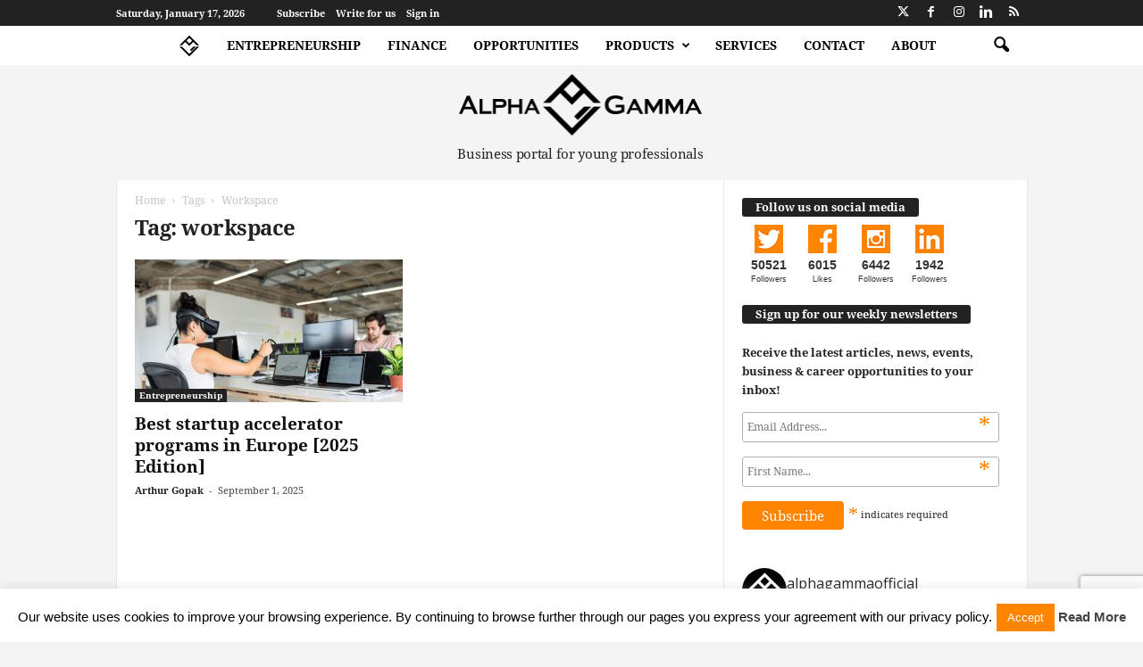

--- FILE ---
content_type: text/html; charset=UTF-8
request_url: https://www.alphagamma.eu/tag/workspace/
body_size: 35944
content:
<!doctype html >
<!--[if IE 8]>    <html class="ie8" lang="en-GB"> <![endif]-->
<!--[if IE 9]>    <html class="ie9" lang="en-GB"> <![endif]-->
<!--[if gt IE 8]><!--> <html lang="en-GB"> <!--<![endif]-->
<head>
    <title>workspace Archives | AlphaGamma</title>
    <meta charset="UTF-8" />
    <meta name="viewport" content="width=device-width, initial-scale=1.0">
    <link rel="pingback" href="https://www.alphagamma.eu/xmlrpc.php" />
    <meta name='robots' content='noindex, follow' />
<!-- Google Tag Manager -->
<script>(function(w,d,s,l,i){w[l]=w[l]||[];w[l].push({'gtm.start':
new Date().getTime(),event:'gtm.js'});var f=d.getElementsByTagName(s)[0],
j=d.createElement(s),dl=l!='dataLayer'?'&l='+l:'';j.async=true;j.src=
'https://www.googletagmanager.com/gtm.js?id='+i+dl;f.parentNode.insertBefore(j,f);
})(window,document,'script','dataLayer','GTM-NZF4PK');</script>
<!-- End Google Tag Manager -->
	<!-- This site is optimized with the Yoast SEO plugin v23.4 - https://yoast.com/wordpress/plugins/seo/ -->
	<meta property="og:locale" content="en_GB" />
	<meta property="og:type" content="article" />
	<meta property="og:title" content="workspace Archives | AlphaGamma" />
	<meta property="og:url" content="https://www.alphagamma.eu/tag/workspace/" />
	<meta property="og:site_name" content="AlphaGamma" />
	<meta property="og:image" content="https://agcdn-1d97e.kxcdn.com/wp-content/uploads/2023/05/AlphaGamma_background.png" />
	<meta property="og:image:width" content="1584" />
	<meta property="og:image:height" content="396" />
	<meta property="og:image:type" content="image/png" />
	<meta name="twitter:card" content="summary_large_image" />
	<meta name="twitter:site" content="@AlphaGammaHQ" />
	<script type="application/ld+json" class="yoast-schema-graph">{"@context":"https://schema.org","@graph":[{"@type":"CollectionPage","@id":"https://www.alphagamma.eu/tag/workspace/","url":"https://www.alphagamma.eu/tag/workspace/","name":"workspace Archives | AlphaGamma","isPartOf":{"@id":"https://www.alphagamma.eu/#website"},"primaryImageOfPage":{"@id":"https://www.alphagamma.eu/tag/workspace/#primaryimage"},"image":{"@id":"https://www.alphagamma.eu/tag/workspace/#primaryimage"},"thumbnailUrl":"https://agcdn-1d97e.kxcdn.com/wp-content/uploads/2023/11/alphagamma-best-startup-accelerator-programs-in-europe-entrepreneurship-scaled.jpg","breadcrumb":{"@id":"https://www.alphagamma.eu/tag/workspace/#breadcrumb"},"inLanguage":"en-GB"},{"@type":"ImageObject","inLanguage":"en-GB","@id":"https://www.alphagamma.eu/tag/workspace/#primaryimage","url":"https://agcdn-1d97e.kxcdn.com/wp-content/uploads/2023/11/alphagamma-best-startup-accelerator-programs-in-europe-entrepreneurship-scaled.jpg","contentUrl":"https://agcdn-1d97e.kxcdn.com/wp-content/uploads/2023/11/alphagamma-best-startup-accelerator-programs-in-europe-entrepreneurship-scaled.jpg","width":2560,"height":1708,"caption":"alphagamma best startup accelerator programs in europe entrepreneurship"},{"@type":"BreadcrumbList","@id":"https://www.alphagamma.eu/tag/workspace/#breadcrumb","itemListElement":[{"@type":"ListItem","position":1,"name":"Home","item":"https://www.alphagamma.eu/"},{"@type":"ListItem","position":2,"name":"workspace"}]},{"@type":"WebSite","@id":"https://www.alphagamma.eu/#website","url":"https://www.alphagamma.eu/","name":"AlphaGamma","description":"| Business portal for young professionals","publisher":{"@id":"https://www.alphagamma.eu/#organization"},"potentialAction":[{"@type":"SearchAction","target":{"@type":"EntryPoint","urlTemplate":"https://www.alphagamma.eu/?s={search_term_string}"},"query-input":{"@type":"PropertyValueSpecification","valueRequired":true,"valueName":"search_term_string"}}],"inLanguage":"en-GB"},{"@type":"Organization","@id":"https://www.alphagamma.eu/#organization","name":"AlphaGamma","url":"https://www.alphagamma.eu/","logo":{"@type":"ImageObject","inLanguage":"en-GB","@id":"https://www.alphagamma.eu/#/schema/logo/image/","url":"https://agcdn-1d97e.kxcdn.com/wp-content/uploads/2023/05/AlphaGamma_background.png","contentUrl":"https://agcdn-1d97e.kxcdn.com/wp-content/uploads/2023/05/AlphaGamma_background.png","width":1584,"height":396,"caption":"AlphaGamma"},"image":{"@id":"https://www.alphagamma.eu/#/schema/logo/image/"},"sameAs":["https://www.facebook.com/alphagammaofficial","https://x.com/AlphaGammaHQ","https://www.instagram.com/alphagammaofficial/","https://www.linkedin.com/company/4823952"]}]}</script>
	<!-- / Yoast SEO plugin. -->


<link rel='dns-prefetch' href='//static.addtoany.com' />
<link rel='dns-prefetch' href='//fonts.googleapis.com' />
<script type="text/javascript">
/* <![CDATA[ */
window._wpemojiSettings = {"baseUrl":"https:\/\/s.w.org\/images\/core\/emoji\/15.0.3\/72x72\/","ext":".png","svgUrl":"https:\/\/s.w.org\/images\/core\/emoji\/15.0.3\/svg\/","svgExt":".svg","source":{"concatemoji":"https:\/\/agcdn-1d97e.kxcdn.com\/wp-includes\/js\/wp-emoji-release.min.js?ver=6.6.2"}};
/*! This file is auto-generated */
!function(i,n){var o,s,e;function c(e){try{var t={supportTests:e,timestamp:(new Date).valueOf()};sessionStorage.setItem(o,JSON.stringify(t))}catch(e){}}function p(e,t,n){e.clearRect(0,0,e.canvas.width,e.canvas.height),e.fillText(t,0,0);var t=new Uint32Array(e.getImageData(0,0,e.canvas.width,e.canvas.height).data),r=(e.clearRect(0,0,e.canvas.width,e.canvas.height),e.fillText(n,0,0),new Uint32Array(e.getImageData(0,0,e.canvas.width,e.canvas.height).data));return t.every(function(e,t){return e===r[t]})}function u(e,t,n){switch(t){case"flag":return n(e,"\ud83c\udff3\ufe0f\u200d\u26a7\ufe0f","\ud83c\udff3\ufe0f\u200b\u26a7\ufe0f")?!1:!n(e,"\ud83c\uddfa\ud83c\uddf3","\ud83c\uddfa\u200b\ud83c\uddf3")&&!n(e,"\ud83c\udff4\udb40\udc67\udb40\udc62\udb40\udc65\udb40\udc6e\udb40\udc67\udb40\udc7f","\ud83c\udff4\u200b\udb40\udc67\u200b\udb40\udc62\u200b\udb40\udc65\u200b\udb40\udc6e\u200b\udb40\udc67\u200b\udb40\udc7f");case"emoji":return!n(e,"\ud83d\udc26\u200d\u2b1b","\ud83d\udc26\u200b\u2b1b")}return!1}function f(e,t,n){var r="undefined"!=typeof WorkerGlobalScope&&self instanceof WorkerGlobalScope?new OffscreenCanvas(300,150):i.createElement("canvas"),a=r.getContext("2d",{willReadFrequently:!0}),o=(a.textBaseline="top",a.font="600 32px Arial",{});return e.forEach(function(e){o[e]=t(a,e,n)}),o}function t(e){var t=i.createElement("script");t.src=e,t.defer=!0,i.head.appendChild(t)}"undefined"!=typeof Promise&&(o="wpEmojiSettingsSupports",s=["flag","emoji"],n.supports={everything:!0,everythingExceptFlag:!0},e=new Promise(function(e){i.addEventListener("DOMContentLoaded",e,{once:!0})}),new Promise(function(t){var n=function(){try{var e=JSON.parse(sessionStorage.getItem(o));if("object"==typeof e&&"number"==typeof e.timestamp&&(new Date).valueOf()<e.timestamp+604800&&"object"==typeof e.supportTests)return e.supportTests}catch(e){}return null}();if(!n){if("undefined"!=typeof Worker&&"undefined"!=typeof OffscreenCanvas&&"undefined"!=typeof URL&&URL.createObjectURL&&"undefined"!=typeof Blob)try{var e="postMessage("+f.toString()+"("+[JSON.stringify(s),u.toString(),p.toString()].join(",")+"));",r=new Blob([e],{type:"text/javascript"}),a=new Worker(URL.createObjectURL(r),{name:"wpTestEmojiSupports"});return void(a.onmessage=function(e){c(n=e.data),a.terminate(),t(n)})}catch(e){}c(n=f(s,u,p))}t(n)}).then(function(e){for(var t in e)n.supports[t]=e[t],n.supports.everything=n.supports.everything&&n.supports[t],"flag"!==t&&(n.supports.everythingExceptFlag=n.supports.everythingExceptFlag&&n.supports[t]);n.supports.everythingExceptFlag=n.supports.everythingExceptFlag&&!n.supports.flag,n.DOMReady=!1,n.readyCallback=function(){n.DOMReady=!0}}).then(function(){return e}).then(function(){var e;n.supports.everything||(n.readyCallback(),(e=n.source||{}).concatemoji?t(e.concatemoji):e.wpemoji&&e.twemoji&&(t(e.twemoji),t(e.wpemoji)))}))}((window,document),window._wpemojiSettings);
/* ]]> */
</script>
<link rel='stylesheet' id='sbi_styles-css' href='https://agcdn-1d97e.kxcdn.com/wp-content/plugins/instagram-feed/css/sbi-styles.min.css?ver=6.5.0' type='text/css' media='all' />
<style id='wp-emoji-styles-inline-css' type='text/css'>

	img.wp-smiley, img.emoji {
		display: inline !important;
		border: none !important;
		box-shadow: none !important;
		height: 1em !important;
		width: 1em !important;
		margin: 0 0.07em !important;
		vertical-align: -0.1em !important;
		background: none !important;
		padding: 0 !important;
	}
</style>
<style id='classic-theme-styles-inline-css' type='text/css'>
/*! This file is auto-generated */
.wp-block-button__link{color:#fff;background-color:#32373c;border-radius:9999px;box-shadow:none;text-decoration:none;padding:calc(.667em + 2px) calc(1.333em + 2px);font-size:1.125em}.wp-block-file__button{background:#32373c;color:#fff;text-decoration:none}
</style>
<style id='global-styles-inline-css' type='text/css'>
:root{--wp--preset--aspect-ratio--square: 1;--wp--preset--aspect-ratio--4-3: 4/3;--wp--preset--aspect-ratio--3-4: 3/4;--wp--preset--aspect-ratio--3-2: 3/2;--wp--preset--aspect-ratio--2-3: 2/3;--wp--preset--aspect-ratio--16-9: 16/9;--wp--preset--aspect-ratio--9-16: 9/16;--wp--preset--color--black: #000000;--wp--preset--color--cyan-bluish-gray: #abb8c3;--wp--preset--color--white: #ffffff;--wp--preset--color--pale-pink: #f78da7;--wp--preset--color--vivid-red: #cf2e2e;--wp--preset--color--luminous-vivid-orange: #ff6900;--wp--preset--color--luminous-vivid-amber: #fcb900;--wp--preset--color--light-green-cyan: #7bdcb5;--wp--preset--color--vivid-green-cyan: #00d084;--wp--preset--color--pale-cyan-blue: #8ed1fc;--wp--preset--color--vivid-cyan-blue: #0693e3;--wp--preset--color--vivid-purple: #9b51e0;--wp--preset--gradient--vivid-cyan-blue-to-vivid-purple: linear-gradient(135deg,rgba(6,147,227,1) 0%,rgb(155,81,224) 100%);--wp--preset--gradient--light-green-cyan-to-vivid-green-cyan: linear-gradient(135deg,rgb(122,220,180) 0%,rgb(0,208,130) 100%);--wp--preset--gradient--luminous-vivid-amber-to-luminous-vivid-orange: linear-gradient(135deg,rgba(252,185,0,1) 0%,rgba(255,105,0,1) 100%);--wp--preset--gradient--luminous-vivid-orange-to-vivid-red: linear-gradient(135deg,rgba(255,105,0,1) 0%,rgb(207,46,46) 100%);--wp--preset--gradient--very-light-gray-to-cyan-bluish-gray: linear-gradient(135deg,rgb(238,238,238) 0%,rgb(169,184,195) 100%);--wp--preset--gradient--cool-to-warm-spectrum: linear-gradient(135deg,rgb(74,234,220) 0%,rgb(151,120,209) 20%,rgb(207,42,186) 40%,rgb(238,44,130) 60%,rgb(251,105,98) 80%,rgb(254,248,76) 100%);--wp--preset--gradient--blush-light-purple: linear-gradient(135deg,rgb(255,206,236) 0%,rgb(152,150,240) 100%);--wp--preset--gradient--blush-bordeaux: linear-gradient(135deg,rgb(254,205,165) 0%,rgb(254,45,45) 50%,rgb(107,0,62) 100%);--wp--preset--gradient--luminous-dusk: linear-gradient(135deg,rgb(255,203,112) 0%,rgb(199,81,192) 50%,rgb(65,88,208) 100%);--wp--preset--gradient--pale-ocean: linear-gradient(135deg,rgb(255,245,203) 0%,rgb(182,227,212) 50%,rgb(51,167,181) 100%);--wp--preset--gradient--electric-grass: linear-gradient(135deg,rgb(202,248,128) 0%,rgb(113,206,126) 100%);--wp--preset--gradient--midnight: linear-gradient(135deg,rgb(2,3,129) 0%,rgb(40,116,252) 100%);--wp--preset--font-size--small: 10px;--wp--preset--font-size--medium: 20px;--wp--preset--font-size--large: 30px;--wp--preset--font-size--x-large: 42px;--wp--preset--font-size--regular: 14px;--wp--preset--font-size--larger: 48px;--wp--preset--spacing--20: 0.44rem;--wp--preset--spacing--30: 0.67rem;--wp--preset--spacing--40: 1rem;--wp--preset--spacing--50: 1.5rem;--wp--preset--spacing--60: 2.25rem;--wp--preset--spacing--70: 3.38rem;--wp--preset--spacing--80: 5.06rem;--wp--preset--shadow--natural: 6px 6px 9px rgba(0, 0, 0, 0.2);--wp--preset--shadow--deep: 12px 12px 50px rgba(0, 0, 0, 0.4);--wp--preset--shadow--sharp: 6px 6px 0px rgba(0, 0, 0, 0.2);--wp--preset--shadow--outlined: 6px 6px 0px -3px rgba(255, 255, 255, 1), 6px 6px rgba(0, 0, 0, 1);--wp--preset--shadow--crisp: 6px 6px 0px rgba(0, 0, 0, 1);}:where(.is-layout-flex){gap: 0.5em;}:where(.is-layout-grid){gap: 0.5em;}body .is-layout-flex{display: flex;}.is-layout-flex{flex-wrap: wrap;align-items: center;}.is-layout-flex > :is(*, div){margin: 0;}body .is-layout-grid{display: grid;}.is-layout-grid > :is(*, div){margin: 0;}:where(.wp-block-columns.is-layout-flex){gap: 2em;}:where(.wp-block-columns.is-layout-grid){gap: 2em;}:where(.wp-block-post-template.is-layout-flex){gap: 1.25em;}:where(.wp-block-post-template.is-layout-grid){gap: 1.25em;}.has-black-color{color: var(--wp--preset--color--black) !important;}.has-cyan-bluish-gray-color{color: var(--wp--preset--color--cyan-bluish-gray) !important;}.has-white-color{color: var(--wp--preset--color--white) !important;}.has-pale-pink-color{color: var(--wp--preset--color--pale-pink) !important;}.has-vivid-red-color{color: var(--wp--preset--color--vivid-red) !important;}.has-luminous-vivid-orange-color{color: var(--wp--preset--color--luminous-vivid-orange) !important;}.has-luminous-vivid-amber-color{color: var(--wp--preset--color--luminous-vivid-amber) !important;}.has-light-green-cyan-color{color: var(--wp--preset--color--light-green-cyan) !important;}.has-vivid-green-cyan-color{color: var(--wp--preset--color--vivid-green-cyan) !important;}.has-pale-cyan-blue-color{color: var(--wp--preset--color--pale-cyan-blue) !important;}.has-vivid-cyan-blue-color{color: var(--wp--preset--color--vivid-cyan-blue) !important;}.has-vivid-purple-color{color: var(--wp--preset--color--vivid-purple) !important;}.has-black-background-color{background-color: var(--wp--preset--color--black) !important;}.has-cyan-bluish-gray-background-color{background-color: var(--wp--preset--color--cyan-bluish-gray) !important;}.has-white-background-color{background-color: var(--wp--preset--color--white) !important;}.has-pale-pink-background-color{background-color: var(--wp--preset--color--pale-pink) !important;}.has-vivid-red-background-color{background-color: var(--wp--preset--color--vivid-red) !important;}.has-luminous-vivid-orange-background-color{background-color: var(--wp--preset--color--luminous-vivid-orange) !important;}.has-luminous-vivid-amber-background-color{background-color: var(--wp--preset--color--luminous-vivid-amber) !important;}.has-light-green-cyan-background-color{background-color: var(--wp--preset--color--light-green-cyan) !important;}.has-vivid-green-cyan-background-color{background-color: var(--wp--preset--color--vivid-green-cyan) !important;}.has-pale-cyan-blue-background-color{background-color: var(--wp--preset--color--pale-cyan-blue) !important;}.has-vivid-cyan-blue-background-color{background-color: var(--wp--preset--color--vivid-cyan-blue) !important;}.has-vivid-purple-background-color{background-color: var(--wp--preset--color--vivid-purple) !important;}.has-black-border-color{border-color: var(--wp--preset--color--black) !important;}.has-cyan-bluish-gray-border-color{border-color: var(--wp--preset--color--cyan-bluish-gray) !important;}.has-white-border-color{border-color: var(--wp--preset--color--white) !important;}.has-pale-pink-border-color{border-color: var(--wp--preset--color--pale-pink) !important;}.has-vivid-red-border-color{border-color: var(--wp--preset--color--vivid-red) !important;}.has-luminous-vivid-orange-border-color{border-color: var(--wp--preset--color--luminous-vivid-orange) !important;}.has-luminous-vivid-amber-border-color{border-color: var(--wp--preset--color--luminous-vivid-amber) !important;}.has-light-green-cyan-border-color{border-color: var(--wp--preset--color--light-green-cyan) !important;}.has-vivid-green-cyan-border-color{border-color: var(--wp--preset--color--vivid-green-cyan) !important;}.has-pale-cyan-blue-border-color{border-color: var(--wp--preset--color--pale-cyan-blue) !important;}.has-vivid-cyan-blue-border-color{border-color: var(--wp--preset--color--vivid-cyan-blue) !important;}.has-vivid-purple-border-color{border-color: var(--wp--preset--color--vivid-purple) !important;}.has-vivid-cyan-blue-to-vivid-purple-gradient-background{background: var(--wp--preset--gradient--vivid-cyan-blue-to-vivid-purple) !important;}.has-light-green-cyan-to-vivid-green-cyan-gradient-background{background: var(--wp--preset--gradient--light-green-cyan-to-vivid-green-cyan) !important;}.has-luminous-vivid-amber-to-luminous-vivid-orange-gradient-background{background: var(--wp--preset--gradient--luminous-vivid-amber-to-luminous-vivid-orange) !important;}.has-luminous-vivid-orange-to-vivid-red-gradient-background{background: var(--wp--preset--gradient--luminous-vivid-orange-to-vivid-red) !important;}.has-very-light-gray-to-cyan-bluish-gray-gradient-background{background: var(--wp--preset--gradient--very-light-gray-to-cyan-bluish-gray) !important;}.has-cool-to-warm-spectrum-gradient-background{background: var(--wp--preset--gradient--cool-to-warm-spectrum) !important;}.has-blush-light-purple-gradient-background{background: var(--wp--preset--gradient--blush-light-purple) !important;}.has-blush-bordeaux-gradient-background{background: var(--wp--preset--gradient--blush-bordeaux) !important;}.has-luminous-dusk-gradient-background{background: var(--wp--preset--gradient--luminous-dusk) !important;}.has-pale-ocean-gradient-background{background: var(--wp--preset--gradient--pale-ocean) !important;}.has-electric-grass-gradient-background{background: var(--wp--preset--gradient--electric-grass) !important;}.has-midnight-gradient-background{background: var(--wp--preset--gradient--midnight) !important;}.has-small-font-size{font-size: var(--wp--preset--font-size--small) !important;}.has-medium-font-size{font-size: var(--wp--preset--font-size--medium) !important;}.has-large-font-size{font-size: var(--wp--preset--font-size--large) !important;}.has-x-large-font-size{font-size: var(--wp--preset--font-size--x-large) !important;}
:where(.wp-block-post-template.is-layout-flex){gap: 1.25em;}:where(.wp-block-post-template.is-layout-grid){gap: 1.25em;}
:where(.wp-block-columns.is-layout-flex){gap: 2em;}:where(.wp-block-columns.is-layout-grid){gap: 2em;}
:root :where(.wp-block-pullquote){font-size: 1.5em;line-height: 1.6;}
</style>
<link rel='stylesheet' id='easy_author_image-css' href='https://agcdn-1d97e.kxcdn.com/wp-content/plugins/cit-author-image/css/easy-author-image.css?ver=6.6.2' type='text/css' media='all' />
<link rel='stylesheet' id='contact-form-7-css' href='https://agcdn-1d97e.kxcdn.com/wp-content/plugins/contact-form-7/includes/css/styles.css?ver=5.9.8' type='text/css' media='all' />
<link rel='stylesheet' id='cookie-law-info-css' href='https://agcdn-1d97e.kxcdn.com/wp-content/plugins/cookie-law-info/legacy/public/css/cookie-law-info-public.css?ver=3.2.6' type='text/css' media='all' />
<link rel='stylesheet' id='cookie-law-info-gdpr-css' href='https://agcdn-1d97e.kxcdn.com/wp-content/plugins/cookie-law-info/legacy/public/css/cookie-law-info-gdpr.css?ver=3.2.6' type='text/css' media='all' />
<link rel='stylesheet' id='tm_clicktotweet-css' href='https://agcdn-1d97e.kxcdn.com/wp-content/plugins/click-to-tweet-by-todaymade/assets/css/styles.css?ver=6.6.2' type='text/css' media='all' />
<link rel='stylesheet' id='mc4wp-form-basic-css' href='https://agcdn-1d97e.kxcdn.com/wp-content/plugins/mailchimp-for-wp/assets/css/form-basic.css?ver=4.9.16' type='text/css' media='all' />
<link rel='stylesheet' id='alphagamma-social-count-plus-css' href='https://agcdn-1d97e.kxcdn.com/wp-content/plugins/alphagamma-social-count-plus/assets/css/custom.css?ver=1.1.2' type='text/css' media='all' />
<link crossorigin="anonymous" rel='stylesheet' id='google-fonts-style-css' href='https://fonts.googleapis.com/css?family=Noto+Serif%3A400%7CRoboto%3A400%7COpen+Sans%3A400%2C600%2C700%7CRoboto+Condensed%3A400%2C500%2C700&#038;display=swap&#038;ver=5.4.3' type='text/css' media='all' />
<link rel='stylesheet' id='td-theme-css' href='https://agcdn-1d97e.kxcdn.com/wp-content/themes/Newsmag/style.css?ver=5.4.3' type='text/css' media='all' />
<style id='td-theme-inline-css' type='text/css'>
    
        /* custom css - generated by TagDiv Composer */
        @media (max-width: 767px) {
            .td-header-desktop-wrap {
                display: none;
            }
        }
        @media (min-width: 767px) {
            .td-header-mobile-wrap {
                display: none;
            }
        }
    
	
</style>
<link rel='stylesheet' id='td-theme-demo-style-css' href='https://agcdn-1d97e.kxcdn.com/wp-content/plugins/td-composer/legacy/Newsmag/includes/demos/tech/demo_style.css?ver=5.4.3' type='text/css' media='all' />
<link rel='stylesheet' id='td-theme-child-css' href='https://agcdn-1d97e.kxcdn.com/wp-content/plugins/alphagamma-custom//css/style.css?ver=5.4.3' type='text/css' media='all' />
<link rel='stylesheet' id='addtoany-css' href='https://agcdn-1d97e.kxcdn.com/wp-content/plugins/add-to-any/addtoany.min.css?ver=1.16' type='text/css' media='all' />
<link rel='stylesheet' id='elementor-frontend-css' href='https://agcdn-1d97e.kxcdn.com/wp-content/plugins/elementor/assets/css/frontend.min.css?ver=3.25.10' type='text/css' media='all' />
<link rel='stylesheet' id='eael-general-css' href='https://agcdn-1d97e.kxcdn.com/wp-content/plugins/essential-addons-for-elementor-lite/assets/front-end/css/view/general.min.css?ver=6.0.11' type='text/css' media='all' />
<link rel='stylesheet' id='js_composer_front-css' href='https://agcdn-1d97e.kxcdn.com/wp-content/plugins/js_composer/assets/css/js_composer.min.css?ver=6.4.2' type='text/css' media='all' />
<link rel='stylesheet' id='td-legacy-framework-front-style-css' href='https://agcdn-1d97e.kxcdn.com/wp-content/plugins/td-composer/legacy/Newsmag/assets/css/td_legacy_main.css?ver=e5fcc38395b0030bac3ad179898970d6' type='text/css' media='all' />
<script type="text/javascript" id="addtoany-core-js-before">
/* <![CDATA[ */
window.a2a_config=window.a2a_config||{};a2a_config.callbacks=[];a2a_config.overlays=[];a2a_config.templates={};a2a_localize = {
	Share: "Share",
	Save: "Save",
	Subscribe: "Subscribe",
	Email: "Email",
	Bookmark: "Bookmark",
	ShowAll: "Show All",
	ShowLess: "Show less",
	FindServices: "Find service(s)",
	FindAnyServiceToAddTo: "Instantly find any service to add to",
	PoweredBy: "Powered by",
	ShareViaEmail: "Share via email",
	SubscribeViaEmail: "Subscribe via email",
	BookmarkInYourBrowser: "Bookmark in your browser",
	BookmarkInstructions: "Press Ctrl+D or \u2318+D to bookmark this page",
	AddToYourFavorites: "Add to your favourites",
	SendFromWebOrProgram: "Send from any email address or email program",
	EmailProgram: "Email program",
	More: "More&#8230;",
	ThanksForSharing: "Thanks for sharing!",
	ThanksForFollowing: "Thanks for following!"
};
/* ]]> */
</script>
<script type="text/javascript" defer src="https://static.addtoany.com/menu/page.js" id="addtoany-core-js"></script>
<script type="text/javascript" src="https://agcdn-1d97e.kxcdn.com/wp-includes/js/jquery/jquery.min.js?ver=3.7.1" id="jquery-core-js"></script>
<script type="text/javascript" src="https://agcdn-1d97e.kxcdn.com/wp-includes/js/jquery/jquery-migrate.min.js?ver=3.4.1" id="jquery-migrate-js"></script>
<script type="text/javascript" defer src="https://agcdn-1d97e.kxcdn.com/wp-content/plugins/add-to-any/addtoany.min.js?ver=1.1" id="addtoany-jquery-js"></script>
<script type="text/javascript" id="cookie-law-info-js-extra">
/* <![CDATA[ */
var Cli_Data = {"nn_cookie_ids":[],"cookielist":[],"non_necessary_cookies":[],"ccpaEnabled":"","ccpaRegionBased":"","ccpaBarEnabled":"","strictlyEnabled":["necessary","obligatoire"],"ccpaType":"gdpr","js_blocking":"","custom_integration":"","triggerDomRefresh":"","secure_cookies":""};
var cli_cookiebar_settings = {"animate_speed_hide":"500","animate_speed_show":"500","background":"#fff","border":"#ff8400","border_on":"","button_1_button_colour":"#ff8400","button_1_button_hover":"#cc6a00","button_1_link_colour":"#fff","button_1_as_button":"1","button_1_new_win":"1","button_2_button_colour":"#333","button_2_button_hover":"#292929","button_2_link_colour":"#444","button_2_as_button":"","button_2_hidebar":"","button_3_button_colour":"#dedfe0","button_3_button_hover":"#b2b2b3","button_3_link_colour":"#333333","button_3_as_button":"1","button_3_new_win":"","button_4_button_colour":"#dedfe0","button_4_button_hover":"#b2b2b3","button_4_link_colour":"#333333","button_4_as_button":"1","button_7_button_colour":"#61a229","button_7_button_hover":"#4e8221","button_7_link_colour":"#fff","button_7_as_button":"1","button_7_new_win":"","font_family":"inherit","header_fix":"","notify_animate_hide":"1","notify_animate_show":"","notify_div_id":"#cookie-law-info-bar","notify_position_horizontal":"right","notify_position_vertical":"bottom","scroll_close":"","scroll_close_reload":"","accept_close_reload":"","reject_close_reload":"","showagain_tab":"","showagain_background":"#fff","showagain_border":"#000","showagain_div_id":"#cookie-law-info-again","showagain_x_position":"100px","text":"#000","show_once_yn":"","show_once":"10000","logging_on":"","as_popup":"","popup_overlay":"1","bar_heading_text":"","cookie_bar_as":"banner","popup_showagain_position":"bottom-right","widget_position":"left"};
var log_object = {"ajax_url":"https:\/\/www.alphagamma.eu\/wp-admin\/admin-ajax.php"};
/* ]]> */
</script>
<script type="text/javascript" src="https://agcdn-1d97e.kxcdn.com/wp-content/plugins/cookie-law-info/legacy/public/js/cookie-law-info-public.js?ver=3.2.6" id="cookie-law-info-js"></script>
<link rel="https://api.w.org/" href="https://www.alphagamma.eu/wp-json/" /><link rel="alternate" title="JSON" type="application/json" href="https://www.alphagamma.eu/wp-json/wp/v2/tags/637" /><link rel="apple-touch-icon-precomposed" sizes="76x76" href="//agcdn-1d97e.kxcdn.com/apple-touch-icon-76x76-precomposed.png"><link rel="apple-touch-icon-precomposed" sizes="114x114" href="//agcdn-1d97e.kxcdn.com/apple-touch-icon-114x114-precomposed.png"><link rel="apple-touch-icon-precomposed" sizes="120x120" href="//agcdn-1d97e.kxcdn.com/apple-touch-icon-120x120-precomposed.png"><link rel="apple-touch-icon-precomposed" sizes="144x144" href="//agcdn-1d97e.kxcdn.com/apple-touch-icon-144x144-precomposed.png"><link rel="apple-touch-icon-precomposed" sizes="152x152" href="//agcdn-1d97e.kxcdn.com/apple-touch-icon-152x152-precomposed.png"><link rel="manifest" href="//agcdn-1d97e.kxcdn.com/manifest.json"><link rel="mask-icon" href="//agcdn-1d97e.kxcdn.com/safari-pinned-tab.svg" color="#000000"><link rel="shortcut icon" href="/favicon.ico"><meta name="msapplication-TileColor" content="#da532c"><meta name="msapplication-TileImage" content="//agcdn-1d97e.kxcdn.com/mstile-144x144.png"><meta name="theme-color" content="#ffffff"><meta name="generator" content="Elementor 3.25.10; features: e_font_icon_svg, additional_custom_breakpoints, e_optimized_control_loading, e_element_cache; settings: css_print_method-external, google_font-enabled, font_display-swap">
			<style>
				.e-con.e-parent:nth-of-type(n+4):not(.e-lazyloaded):not(.e-no-lazyload),
				.e-con.e-parent:nth-of-type(n+4):not(.e-lazyloaded):not(.e-no-lazyload) * {
					background-image: none !important;
				}
				@media screen and (max-height: 1024px) {
					.e-con.e-parent:nth-of-type(n+3):not(.e-lazyloaded):not(.e-no-lazyload),
					.e-con.e-parent:nth-of-type(n+3):not(.e-lazyloaded):not(.e-no-lazyload) * {
						background-image: none !important;
					}
				}
				@media screen and (max-height: 640px) {
					.e-con.e-parent:nth-of-type(n+2):not(.e-lazyloaded):not(.e-no-lazyload),
					.e-con.e-parent:nth-of-type(n+2):not(.e-lazyloaded):not(.e-no-lazyload) * {
						background-image: none !important;
					}
				}
			</style>
			<meta name="generator" content="Powered by WPBakery Page Builder - drag and drop page builder for WordPress."/>
<!-- There is no amphtml version available for this URL. -->
<!-- JS generated by theme -->

<script type="text/javascript" id="td-generated-header-js">
    
    

	    var tdBlocksArray = []; //here we store all the items for the current page

	    // td_block class - each ajax block uses a object of this class for requests
	    function tdBlock() {
		    this.id = '';
		    this.block_type = 1; //block type id (1-234 etc)
		    this.atts = '';
		    this.td_column_number = '';
		    this.td_current_page = 1; //
		    this.post_count = 0; //from wp
		    this.found_posts = 0; //from wp
		    this.max_num_pages = 0; //from wp
		    this.td_filter_value = ''; //current live filter value
		    this.is_ajax_running = false;
		    this.td_user_action = ''; // load more or infinite loader (used by the animation)
		    this.header_color = '';
		    this.ajax_pagination_infinite_stop = ''; //show load more at page x
	    }

        // td_js_generator - mini detector
        ( function () {
            var htmlTag = document.getElementsByTagName("html")[0];

	        if ( navigator.userAgent.indexOf("MSIE 10.0") > -1 ) {
                htmlTag.className += ' ie10';
            }

            if ( !!navigator.userAgent.match(/Trident.*rv\:11\./) ) {
                htmlTag.className += ' ie11';
            }

	        if ( navigator.userAgent.indexOf("Edge") > -1 ) {
                htmlTag.className += ' ieEdge';
            }

            if ( /(iPad|iPhone|iPod)/g.test(navigator.userAgent) ) {
                htmlTag.className += ' td-md-is-ios';
            }

            var user_agent = navigator.userAgent.toLowerCase();
            if ( user_agent.indexOf("android") > -1 ) {
                htmlTag.className += ' td-md-is-android';
            }

            if ( -1 !== navigator.userAgent.indexOf('Mac OS X')  ) {
                htmlTag.className += ' td-md-is-os-x';
            }

            if ( /chrom(e|ium)/.test(navigator.userAgent.toLowerCase()) ) {
               htmlTag.className += ' td-md-is-chrome';
            }

            if ( -1 !== navigator.userAgent.indexOf('Firefox') ) {
                htmlTag.className += ' td-md-is-firefox';
            }

            if ( -1 !== navigator.userAgent.indexOf('Safari') && -1 === navigator.userAgent.indexOf('Chrome') ) {
                htmlTag.className += ' td-md-is-safari';
            }

            if( -1 !== navigator.userAgent.indexOf('IEMobile') ){
                htmlTag.className += ' td-md-is-iemobile';
            }

        })();

        var tdLocalCache = {};

        ( function () {
            "use strict";

            tdLocalCache = {
                data: {},
                remove: function (resource_id) {
                    delete tdLocalCache.data[resource_id];
                },
                exist: function (resource_id) {
                    return tdLocalCache.data.hasOwnProperty(resource_id) && tdLocalCache.data[resource_id] !== null;
                },
                get: function (resource_id) {
                    return tdLocalCache.data[resource_id];
                },
                set: function (resource_id, cachedData) {
                    tdLocalCache.remove(resource_id);
                    tdLocalCache.data[resource_id] = cachedData;
                }
            };
        })();

    
    
var tds_login_sing_in_widget="show";
var td_viewport_interval_list=[{"limitBottom":767,"sidebarWidth":251},{"limitBottom":1023,"sidebarWidth":339}];
var tdc_is_installed="yes";
var td_ajax_url="https:\/\/www.alphagamma.eu\/wp-admin\/admin-ajax.php?td_theme_name=Newsmag&v=5.4.3";
var td_get_template_directory_uri="https:\/\/www.alphagamma.eu\/wp-content\/plugins\/td-composer\/legacy\/common";
var tds_snap_menu="smart_snap_always";
var tds_logo_on_sticky="";
var tds_header_style="ag-header-style-1";
var td_please_wait="Please wait...";
var td_email_user_pass_incorrect="User or password incorrect!";
var td_email_user_incorrect="Email or username incorrect!";
var td_email_incorrect="Email incorrect!";
var td_user_incorrect="Username incorrect!";
var td_email_user_empty="Email or username empty!";
var td_pass_empty="Pass empty!";
var td_pass_pattern_incorrect="Invalid Pass Pattern!";
var td_retype_pass_incorrect="Retyped Pass incorrect!";
var tds_more_articles_on_post_enable="";
var tds_more_articles_on_post_time_to_wait="";
var tds_more_articles_on_post_pages_distance_from_top=0;
var tds_captcha="";
var tds_theme_color_site_wide="#ff8400";
var tds_smart_sidebar="enabled";
var tdThemeName="Newsmag";
var tdThemeNameWl="Newsmag";
var td_magnific_popup_translation_tPrev="Previous (Left arrow key)";
var td_magnific_popup_translation_tNext="Next (Right arrow key)";
var td_magnific_popup_translation_tCounter="%curr% of %total%";
var td_magnific_popup_translation_ajax_tError="The content from %url% could not be loaded.";
var td_magnific_popup_translation_image_tError="The image #%curr% could not be loaded.";
var tdBlockNonce="eabfe0742e";
var tdMobileMenu="enabled";
var tdMobileSearch="enabled";
var tdsDateFormat="l, F j, Y";
var tdDateNamesI18n={"month_names":["January","February","March","April","May","June","July","August","September","October","November","December"],"month_names_short":["Jan","Feb","Mar","Apr","May","Jun","Jul","Aug","Sep","Oct","Nov","Dec"],"day_names":["Sunday","Monday","Tuesday","Wednesday","Thursday","Friday","Saturday"],"day_names_short":["Sun","Mon","Tue","Wed","Thu","Fri","Sat"]};
var td_deploy_mode="deploy";
var td_ad_background_click_link="";
var td_ad_background_click_target="";
</script>


<!-- Header style compiled by theme -->

<style>
/* custom css - generated by TagDiv Composer */
    

body {
	background-color:#f4f4f4;
}
.td-header-border:before,
    .td-trending-now-title,
    .td_block_mega_menu .td_mega_menu_sub_cats .cur-sub-cat,
    .td-post-category:hover,
    .td-header-style-2 .td-header-sp-logo,
    .td-next-prev-wrap a:hover i,
    .page-nav .current,
    .widget_calendar tfoot a:hover,
    .td-footer-container .widget_search .wpb_button:hover,
    .td-scroll-up-visible,
    .dropcap,
    .td-category a,
    input[type="submit"]:hover,
    .td-post-small-box a:hover,
    .td-404-sub-sub-title a:hover,
    .td-rating-bar-wrap div,
    .td_top_authors .td-active .td-author-post-count,
    .td_top_authors .td-active .td-author-comments-count,
    .td_smart_list_3 .td-sml3-top-controls i:hover,
    .td_smart_list_3 .td-sml3-bottom-controls i:hover,
    .td_wrapper_video_playlist .td_video_controls_playlist_wrapper,
    .td-read-more a:hover,
    .td-login-wrap .btn,
    .td_display_err,
    .td-header-style-6 .td-top-menu-full,
    #bbpress-forums button:hover,
    #bbpress-forums .bbp-pagination .current,
    .bbp_widget_login .button:hover,
    .header-search-wrap .td-drop-down-search .btn:hover,
    .td-post-text-content .more-link-wrap:hover a,
    #buddypress div.item-list-tabs ul li > a span,
    #buddypress div.item-list-tabs ul li > a:hover span,
    #buddypress input[type=submit]:hover,
    #buddypress a.button:hover span,
    #buddypress div.item-list-tabs ul li.selected a span,
    #buddypress div.item-list-tabs ul li.current a span,
    #buddypress input[type=submit]:focus,
    .td-grid-style-3 .td-big-grid-post .td-module-thumb a:last-child:before,
    .td-grid-style-4 .td-big-grid-post .td-module-thumb a:last-child:before,
    .td-grid-style-5 .td-big-grid-post .td-module-thumb:after,
    .td_category_template_2 .td-category-siblings .td-category a:hover,
    .td-weather-week:before,
    .td-weather-information:before,
     .td_3D_btn,
    .td_shadow_btn,
    .td_default_btn,
    .td_square_btn, 
    .td_outlined_btn:hover {
        background-color: #ff8400;
    }

    @media (max-width: 767px) {
        .td-category a.td-current-sub-category {
            background-color: #ff8400;
        }
    }

    .woocommerce .onsale,
    .woocommerce .woocommerce a.button:hover,
    .woocommerce-page .woocommerce .button:hover,
    .single-product .product .summary .cart .button:hover,
    .woocommerce .woocommerce .product a.button:hover,
    .woocommerce .product a.button:hover,
    .woocommerce .product #respond input#submit:hover,
    .woocommerce .checkout input#place_order:hover,
    .woocommerce .woocommerce.widget .button:hover,
    .woocommerce .woocommerce-message .button:hover,
    .woocommerce .woocommerce-error .button:hover,
    .woocommerce .woocommerce-info .button:hover,
    .woocommerce.widget .ui-slider .ui-slider-handle,
    .vc_btn-black:hover,
	.wpb_btn-black:hover,
	.item-list-tabs .feed:hover a,
	.td-smart-list-button:hover {
    	background-color: #ff8400;
    }

    .td-header-sp-top-menu .top-header-menu > .current-menu-item > a,
    .td-header-sp-top-menu .top-header-menu > .current-menu-ancestor > a,
    .td-header-sp-top-menu .top-header-menu > .current-category-ancestor > a,
    .td-header-sp-top-menu .top-header-menu > li > a:hover,
    .td-header-sp-top-menu .top-header-menu > .sfHover > a,
    .top-header-menu ul .current-menu-item > a,
    .top-header-menu ul .current-menu-ancestor > a,
    .top-header-menu ul .current-category-ancestor > a,
    .top-header-menu ul li > a:hover,
    .top-header-menu ul .sfHover > a,
    .sf-menu ul .td-menu-item > a:hover,
    .sf-menu ul .sfHover > a,
    .sf-menu ul .current-menu-ancestor > a,
    .sf-menu ul .current-category-ancestor > a,
    .sf-menu ul .current-menu-item > a,
    .td_module_wrap:hover .entry-title a,
    .td_mod_mega_menu:hover .entry-title a,
    .footer-email-wrap a,
    .widget a:hover,
    .td-footer-container .widget_calendar #today,
    .td-category-pulldown-filter a.td-pulldown-category-filter-link:hover,
    .td-load-more-wrap a:hover,
    .td-post-next-prev-content a:hover,
    .td-author-name a:hover,
    .td-author-url a:hover,
    .td_mod_related_posts:hover .entry-title a,
    .td-search-query,
    .header-search-wrap .td-drop-down-search .result-msg a:hover,
    .td_top_authors .td-active .td-authors-name a,
    .post blockquote p,
    .td-post-content blockquote p,
    .page blockquote p,
    .comment-list cite a:hover,
    .comment-list cite:hover,
    .comment-list .comment-reply-link:hover,
    a,
    .white-menu #td-header-menu .sf-menu > li > a:hover,
    .white-menu #td-header-menu .sf-menu > .current-menu-ancestor > a,
    .white-menu #td-header-menu .sf-menu > .current-menu-item > a,
    .td_quote_on_blocks,
    #bbpress-forums .bbp-forum-freshness a:hover,
    #bbpress-forums .bbp-topic-freshness a:hover,
    #bbpress-forums .bbp-forums-list li a:hover,
    #bbpress-forums .bbp-forum-title:hover,
    #bbpress-forums .bbp-topic-permalink:hover,
    #bbpress-forums .bbp-topic-started-by a:hover,
    #bbpress-forums .bbp-topic-started-in a:hover,
    #bbpress-forums .bbp-body .super-sticky li.bbp-topic-title .bbp-topic-permalink,
    #bbpress-forums .bbp-body .sticky li.bbp-topic-title .bbp-topic-permalink,
    #bbpress-forums #subscription-toggle a:hover,
    #bbpress-forums #favorite-toggle a:hover,
    .woocommerce-account .woocommerce-MyAccount-navigation a:hover,
    .widget_display_replies .bbp-author-name,
    .widget_display_topics .bbp-author-name,
    .archive .widget_archive .current,
    .archive .widget_archive .current a,
    .td-subcategory-header .td-category-siblings .td-subcat-dropdown a.td-current-sub-category,
    .td-subcategory-header .td-category-siblings .td-subcat-dropdown a:hover,
    .td-pulldown-filter-display-option:hover,
    .td-pulldown-filter-display-option .td-pulldown-filter-link:hover,
    .td_normal_slide .td-wrapper-pulldown-filter .td-pulldown-filter-list a:hover,
    #buddypress ul.item-list li div.item-title a:hover,
    .td_block_13 .td-pulldown-filter-list a:hover,
    .td_smart_list_8 .td-smart-list-dropdown-wrap .td-smart-list-button:hover,
    .td_smart_list_8 .td-smart-list-dropdown-wrap .td-smart-list-button:hover i,
    .td-sub-footer-container a:hover,
    .td-instagram-user a,
    .td_outlined_btn,
    body .td_block_list_menu li.current-menu-item > a,
    body .td_block_list_menu li.current-menu-ancestor > a,
    body .td_block_list_menu li.current-category-ancestor > a{
        color: #ff8400;
    }

    .td-mega-menu .wpb_content_element li a:hover,
    .td_login_tab_focus {
        color: #ff8400 !important;
    }

    .td-next-prev-wrap a:hover i,
    .page-nav .current,
    .widget_tag_cloud a:hover,
    .post .td_quote_box,
    .page .td_quote_box,
    .td-login-panel-title,
    #bbpress-forums .bbp-pagination .current,
    .td_category_template_2 .td-category-siblings .td-category a:hover,
    .page-template-page-pagebuilder-latest .td-instagram-user,
     .td_outlined_btn {
        border-color: #ff8400;
    }

    .td_wrapper_video_playlist .td_video_currently_playing:after,
    .item-list-tabs .feed:hover {
        border-color: #ff8400 !important;
    }


    
    .td-pb-row [class*="td-pb-span"],
    .td-pb-border-top,
    .page-template-page-title-sidebar-php .td-page-content > .wpb_row:first-child,
    .td-post-sharing,
    .td-post-content,
    .td-post-next-prev,
    .author-box-wrap,
    .td-comments-title-wrap,
    .comment-list,
    .comment-respond,
    .td-post-template-5 header,
    .td-container,
    .wpb_content_element,
    .wpb_column,
    .wpb_row,
    .white-menu .td-header-container .td-header-main-menu,
    .td-post-template-1 .td-post-content,
    .td-post-template-4 .td-post-sharing-top,
    .td-header-style-6 .td-header-header .td-make-full,
    #disqus_thread,
    .page-template-page-pagebuilder-title-php .td-page-content > .wpb_row:first-child,
    .td-footer-container:before {
        border-color: #e6e6e6;
    }
    .td-top-border {
        border-color: #e6e6e6 !important;
    }
    .td-container-border:after,
    .td-next-prev-separator,
    .td-container .td-pb-row .wpb_column:before,
    .td-container-border:before,
    .td-main-content:before,
    .td-main-sidebar:before,
    .td-pb-row .td-pb-span4:nth-of-type(3):after,
    .td-pb-row .td-pb-span4:nth-last-of-type(3):after {
    	background-color: #e6e6e6;
    }
    @media (max-width: 767px) {
    	.white-menu .td-header-main-menu {
      		border-color: #e6e6e6;
      	}
    }



    
    .td-header-top-menu,
    .td-header-wrap .td-top-menu-full {
        background-color: #222222;
    }

    .td-header-style-1 .td-header-top-menu,
    .td-header-style-2 .td-top-bar-container,
    .td-header-style-7 .td-header-top-menu {
        padding: 0 12px;
        top: 0;
    }

    
    .td-header-sp-top-menu .top-header-menu > li > a,
    .td-header-sp-top-menu .td_data_time,
    .td-subscription-active .td-header-sp-top-menu .tds_menu_login .tdw-wml-user,
    .td-header-sp-top-menu .td-weather-top-widget {
        color: #ffffff;
    }

    
    .top-header-menu > .current-menu-item > a,
    .top-header-menu > .current-menu-ancestor > a,
    .top-header-menu > .current-category-ancestor > a,
    .top-header-menu > li > a:hover,
    .top-header-menu > .sfHover > a {
        color: #ff8400 !important;
    }

    
    .td-header-sp-top-widget .td-social-icon-wrap i {
        color: #ffffff;
    }

    
    .td-header-main-menu {
        background-color: #ffffff;
    }

    
    .sf-menu > li > a,
    .header-search-wrap .td-icon-search,
    #td-top-mobile-toggle i {
        color: #000000;
    }

    
    .td-header-border:before {
        background-color: #ff8400;
    }

    
    .top-header-menu li a,
    .td-header-sp-top-menu .td_data_time,
    .td-header-sp-top-menu .tds_menu_login .tdw-wml-user,
    .td-weather-top-widget .td-weather-header .td-weather-city,
    .td-weather-top-widget .td-weather-now {
        font-family:"Noto Serif";
	text-transform:none;
	
    }
    
    .top-header-menu .menu-item-has-children ul li a,
    .td-header-sp-top-menu .tds_menu_login .tdw-wml-menu-header, 
    .td-header-sp-top-menu .tds_menu_login .tdw-wml-menu-content a,
    .td-header-sp-top-menu .tds_menu_login .tdw-wml-menu-footer a {
    	font-family:"Noto Serif";
	
    }
	
    .sf-menu > .td-menu-item > a {
        font-family:"Noto Serif";
	
    }
    
    .sf-menu ul .td-menu-item a {
        font-family:"Noto Serif";
	
    }
    
    .td_mod_mega_menu .item-details a {
        font-family:"Noto Serif";
	
    }
    
    .td-header-wrap .td-logo-text-container .td-tagline-text {
        font-family:Roboto;
	font-weight:300;
	
    }
    
    .td-mobile-content .td-mobile-main-menu > li > a {
        font-family:"Noto Serif";
	font-weight:bold;
	text-transform:capitalize;
	
    }

	
    .td-mobile-content .sub-menu a {
        font-family:"Noto Serif";
	text-transform:capitalize;
	
    }

	
    .td_block_trending_now .entry-title {
    	font-family:"Noto Serif";
	
    }
    
    .td_module_1 .td-module-title {
    	font-family:"Noto Serif";
	
    }
    
    .td_module_2 .td-module-title {
    	font-family:"Noto Serif";
	
    }
    
    .td_module_3 .td-module-title {
    	font-family:"Noto Serif";
	
    }
    
    .td_module_4 .td-module-title {
    	font-family:"Noto Serif";
	
    }
    
    .td_module_5 .td-module-title {
    	font-family:"Noto Serif";
	
    }
    
    .td_module_6 .td-module-title {
    	font-family:"Noto Serif";
	
    }
    
    .td_module_7 .td-module-title {
    	font-family:"Noto Serif";
	
    }
    
    .td_module_8 .td-module-title {
    	font-family:"Noto Serif";
	
    }
    
    .td_module_9 .td-module-title {
    	font-family:"Noto Serif";
	
    }
    
    .td_module_10 .td-module-title {
    	font-family:"Noto Serif";
	
    }
    
    .td_module_11 .td-module-title {
    	font-family:"Noto Serif";
	
    }
    
    .td_module_12 .td-module-title {
    	font-family:"Noto Serif";
	
    }
    
    .td_module_13 .td-module-title {
    	font-family:"Noto Serif";
	
    }
    
    .td_module_14 .td-module-title {
    	font-family:"Noto Serif";
	
    }
    
    .td_module_mx1 .td-module-title {
    	font-family:"Noto Serif";
	
    }
    
    .td_module_mx2 .td-module-title {
    	font-family:"Noto Serif";
	
    }
    
    .td_module_mx3 .td-module-title {
    	font-family:"Noto Serif";
	
    }
    
    .td-theme-slider.iosSlider-col-3 .td-module-title a {
        font-family:"Noto Serif";
	
    }
    
    .td-theme-slider.iosSlider-col-2 .td-module-title a {
        font-family:"Noto Serif";
	
    }
    
    .td-theme-slider.iosSlider-col-1 .td-module-title a {
        font-family:"Noto Serif";
	
    }
    
    .page .td-post-template-6 .td-post-header h1 {
        font-family:"Noto Serif";
	
    }

    
    .block-title > span,
    .block-title > a,
    .widgettitle,
    .td-trending-now-title,
    .wpb_tabs li a,
    .vc_tta-container .vc_tta-color-grey.vc_tta-tabs-position-top.vc_tta-style-classic .vc_tta-tabs-container .vc_tta-tab > a,
    .td-related-title .td-related-left,
    .td-related-title .td-related-right,
    .category .entry-title span,
    .td-author-counters span,
    .woocommerce-tabs h2,
    .woocommerce .product .products h2:not(.woocommerce-loop-product__title) {
        font-family:"Noto Serif";
	font-size:13px;
	line-height:17px;
	
    }
    
    .td-module-meta-info .td-post-author-name a,
    .td_module_wrap .td-post-author-name a {
        font-family:"Noto Serif";
	
    }
    
    .td-module-meta-info .td-post-date .entry-date,
    .td_module_wrap .td-post-date .entry-date {
        font-family:"Noto Serif";
	
    }
    
    .td-module-meta-info .td-module-comments a,
    .td_module_wrap .td-module-comments a {
        font-family:"Noto Serif";
	
    }
    
    .td-big-grid-meta .td-post-category,
    .td_module_wrap .td-post-category,
    .td-module-image .td-post-category {
        font-family:"Noto Serif";
	
    }
    
    .td-pulldown-filter-display-option,
    a.td-pulldown-filter-link,
    .td-category-pulldown-filter a.td-pulldown-category-filter-link {
        font-family:"Noto Serif";
	
    }
    
    .td-excerpt,
    .td-module-excerpt {
        font-family:"Noto Serif";
	font-size:13px;
	
    }
    
    .td-big-grid-post .entry-title {
        font-family:"Noto Serif";
	
    }
    
	.post header .entry-title {
		font-family:"Noto Serif";
	
	}

	
    .td-post-template-default header .entry-title {
        font-family:"Noto Serif";
	
    }
    
    .td-post-template-1 header .entry-title {
        font-family:"Noto Serif";
	
    }
    
    .td-post-template-2 header .entry-title {
        font-family:"Noto Serif";
	
    }
    
    .td-post-template-3 header .entry-title {
        font-family:"Noto Serif";
	
    }
    
    .td-post-template-4 header .entry-title {
        font-family:"Noto Serif";
	
    }
    
    .td-post-template-5 header .entry-title {
        font-family:"Noto Serif";
	
    }
    
    .td-post-template-6 header .entry-title {
        font-family:"Noto Serif";
	
    }
    
    .td-post-template-7 header .entry-title {
        font-family:"Noto Serif";
	
    }
    
    .td-post-content p,
    .td-post-content {
        font-family:"Noto Serif";
	font-size:16px;
	line-height:30px;
	
    }
    
    .post blockquote p,
    .page blockquote p,
    .td-post-text-content blockquote p {
        font-family:"Noto Serif";
	
    }
    
    .post .td_quote_box p,
    .page .td_quote_box p {
        font-family:"Noto Serif";
	
    }
    
    .post .td_pull_quote p,
    .page .td_pull_quote p {
        font-family:"Noto Serif";
	
    }
    
    .td-post-content li {
        font-family:"Noto Serif";
	
    }
    
    .td-post-content h1 {
        font-family:"Noto Serif";
	
    }
    
    .td-post-content h2 {
        font-family:"Noto Serif";
	
    }
    
    .td-post-content h3 {
        font-family:"Noto Serif";
	
    }
    
    .td-post-content h4 {
        font-family:"Noto Serif";
	
    }
    
    .td-post-content h5 {
        font-family:"Noto Serif";
	
    }
    
    .td-post-content h6 {
        font-family:"Noto Serif";
	
    }





    
    .post .td-category a {
        font-family:"Noto Serif";
	font-size:10px;
	
    }
    
    .post header .td-post-author-name,
    .post header .td-post-author-name a {
        font-family:"Noto Serif";
	
    }
    
    .post header .td-post-date .entry-date {
        font-family:"Noto Serif";
	
    }
    
    .post header .td-post-views span,
    .post header .td-post-comments {
        font-family:"Noto Serif";
	
    }
    
    .post .td-post-next-prev-content a {
        font-family:"Noto Serif";
	
    }
    
    .post .author-box-wrap .td-author-name a {
        font-family:"Noto Serif";
	
    }
    
    .post .author-box-wrap .td-author-description {
        font-family:"Noto Serif";
	
    }
    
    .td_block_related_posts .entry-title {
        font-family:"Noto Serif";
	
    }
    
    .td-page-header h1,
    .woocommerce-page .page-title {
    	font-family:"Noto Serif";
	
    }
    
    .td-page-content p,
    .td-page-content li,
    .td-page-content .td_block_text_with_title,
    .woocommerce-page .page-description > p,
    .wpb_text_column p {
    	font-family:"Noto Serif";
	font-size:16px;
	line-height:30px;
	
    }
    
    .td-page-content h1,
    .wpb_text_column h1 {
    	font-family:"Noto Serif";
	
    }
    
    .td-page-content h2,
    .wpb_text_column h2 {
    	font-family:"Noto Serif";
	
    }
    
    .td-page-content h3,
    .wpb_text_column h3 {
    	font-family:"Noto Serif";
	
    }
    
    .td-page-content h4,
    .wpb_text_column h4 {
    	font-family:"Noto Serif";
	
    }
    
    .td-page-content h5,
    .wpb_text_column h5 {
    	font-family:"Noto Serif";
	
    }
    
    .td-page-content h6,
    .wpb_text_column h6 {
    	font-family:"Noto Serif";
	
    }



    
    .category .td-category a {
    	font-family:"Noto Serif";
	
    }
    
    .td-trending-now-title {
    	font-family:"Noto Serif";
	font-size:10px;
	line-height:17px;
	
    }
    
    .page-nav a,
    .page-nav span,
    .page-nav i {
    	font-family:"Noto Serif";
	
    }


    
    .td-page-content .dropcap,
    .td-post-content .dropcap,
    .comment-content .dropcap {
    	font-family:"Noto Serif";
	
    }
    
    .entry-crumbs a,
    .entry-crumbs span,
    #bbpress-forums .bbp-breadcrumb a,
    #bbpress-forums .bbp-breadcrumb .bbp-breadcrumb-current {
    	font-family:"Noto Serif";
	font-size:12px;
	
    }

    
    .widget_archive a,
    .widget_calendar,
    .widget_categories a,
    .widget_nav_menu a,
    .widget_meta a,
    .widget_pages a,
    .widget_recent_comments a,
    .widget_recent_entries a,
    .widget_text .textwidget,
    .widget_tag_cloud a,
    .widget_search input,
    .woocommerce .product-categories a,
    .widget_display_forums a,
    .widget_display_replies a,
    .widget_display_topics a,
    .widget_display_views a,
    .widget_display_stats
     {
    	font-family:"Noto Serif";
	
    }
</style>

<!-- Google tag (gtag.js) -->
<script async src="https://www.googletagmanager.com/gtag/js?id=G-H1QHMSGVEP"></script>
<script>
  window.dataLayer = window.dataLayer || [];
  function gtag(){dataLayer.push(arguments);}
  gtag('js', new Date());

  gtag('config', 'G-H1QHMSGVEP');
</script>


<script type="application/ld+json">
    {
        "@context": "https://schema.org",
        "@type": "BreadcrumbList",
        "itemListElement": [
            {
                "@type": "ListItem",
                "position": 1,
                "item": {
                    "@type": "WebSite",
                    "@id": "https://www.alphagamma.eu/",
                    "name": "Home"
                }
            },
            {
                "@type": "ListItem",
                "position": 2,
                    "item": {
                    "@type": "WebPage",
                    "@id": "https://www.alphagamma.eu/tag/workspace/",
                    "name": "Workspace"
                }
            }    
        ]
    }
</script>
<link rel="icon" href="https://agcdn-1d97e.kxcdn.com/wp-content/uploads/2016/05/cropped-favicon-32x32.png" sizes="32x32" />
<link rel="icon" href="https://agcdn-1d97e.kxcdn.com/wp-content/uploads/2016/05/cropped-favicon-192x192.png" sizes="192x192" />
<link rel="apple-touch-icon" href="https://agcdn-1d97e.kxcdn.com/wp-content/uploads/2016/05/cropped-favicon-180x180.png" />
<meta name="msapplication-TileImage" content="https://agcdn-1d97e.kxcdn.com/wp-content/uploads/2016/05/cropped-favicon-270x270.png" />
<noscript><style> .wpb_animate_when_almost_visible { opacity: 1; }</style></noscript>	<style id="tdw-css-placeholder">/* custom css - generated by TagDiv Composer */
/*** Hide header and footer ***/
.page-id-34161 .td-header-row.td-header-header {
  display: none;
}
.page-id-34161 .td-page-header.td-pb-padding-side {
  display: none;
}
.page-id-34161 .td-footer-container.td-container {
  display: none;
}
/* Top section */
.page-id-34161 .ag-insights-logo-top {
  font-size: 24px;
  color: #eee;
}
.page-id-34161 .ag-insights-motto {
  font-size: 14px;
  color: #eee;
  font-style: italic;
}
.page-id-34161 .ag-insights-heading-top h1 {
  text-align: center;
  color: #dd5511;
  font-size: 50px;
  line-height: 62.5px;
  font-weight: 300;
}
.page-id-34161 .ag-insights-heading-light span {
  color: #eee !important;
}
.page-id-34161 .ag-insights-heading-top h2 {
  text-align: center;
  color: #dd5511;
}
/* Headings */
.page-id-34161 .ag-insights-heading .block-title {
  border-radius: 0;
  border-bottom: 1px solid #dd5511;
  display: block;
  width: 90%;
  margin: 0 auto;
  padding: 0 0;
}
.page-id-34161 .ag-insights-heading .block-title span {
  background-color: initial;
  color: #dd5511;
  border-radius: 0;
  text-transform: uppercase;
  font-size: 18px;
}
/* Why ...? section */
.page-id-34161 .ag-insights-why .block-title span {
  background-color: initial;
  color: #000;
  border-radius: 0;
  text-transform: uppercase;
  font-size: 18px;
}
/* Hide inner borders */
.page-id-34161 .td-pb-row .wpb_column:before {
  display: none !important;
}
.page-id-34161 .td-pb-row .td-pb-span4:nth-of-type(3):after {
  display: none;
}
.page-id-34161 .td-pb-row .td-pb-span4:nth-last-of-type(3):after {
  display: none;
}
/* CTA */
.page-id-34161 .ag-insights-cta-button .block-title {
  border-radius: 0;
  display: block;
  margin: 0 auto;
  padding: 0 0;
  text-align: center;
}
.page-id-34161 .ag-insights-cta-button .block-title a {
  background-color: #339966;
  color: #fff;
  display: block;
  margin: 0 auto;
  padding: 20px;
  max-width: 400px;
  border-radius: 10px;
  text-transform: uppercase;
  font-size: 18px;
  font-family: 'Roboto', Helvetica, sans-serif;
}
.page-id-34161 .ag-insights-faq {
  box-sizing: border-box;
}
/* Fonts */
body.page-id-34161,
.page-id-34161 p {
  font-family: Roboto, Helvetica, sans-serif;
  font-size: 16px;
}
.page-id-34161 h1,
.page-id-34161 h2,
.page-id-34161 h3,
.page-id-34161 h4,
.page-id-34161 h5,
.page-id-34161 h6 {
  font-family: Roboto, Helvetica, sans-serif;
}
.page-id-34161 #ag-insights-row-with-background-mobile {
  background-image: url("//agcdn-1d97e.kxcdn.com/wp-content/plugins/alphagamma-custom/pages/ag-insights/images/background_hero.jpg");
  background-position: 60% 0;
  background-size: 70%;
  background-repeat: no-repeat;
}
/* Tablet */
@media (min-width: 768px) {
  .page-id-34161 #ag-insights-row-with-background {
    background-image: url("//agcdn-1d97e.kxcdn.com/wp-content/plugins/alphagamma-custom/pages/ag-insights/images/background_hero.jpg");
    background-position: 98% 10%;
    background-size: 38%;
    background-repeat: no-repeat;
  }
}
/* Desktop */
@media (min-width: 1024px) {
  .page-id-34161 #ag-insights-row-with-background {
    background-position: 87% 10%;
    background-size: contain;
  }
}
.page-id-34161 ol li {
  list-style-type: decimal;
}
.page-id-34161 .ag-insights-how-does-it-work li {
  line-height: 30px;
}
.postid-35566 #td-full-screen-header-image img {
  filter: brightness(0.7);
}
/* Bugfixes/hotfixes */
.tdc-row-divider-top .tdm-svg {
  top: 1px;
}
</style></head>

<body class="archive tag tag-workspace tag-637 global-block-template-1 white-menu wpb-js-composer js-comp-ver-6.4.2 vc_responsive elementor-default elementor-kit-41815 td-boxed-layout" itemscope="itemscope" itemtype="https://schema.org/WebPage">

        <div class="td-scroll-up  td-hide-scroll-up-on-mob"  style="display:none;"><i class="td-icon-menu-up"></i></div>

    
    <div class="td-menu-background"></div>
<div id="td-mobile-nav">
    <div class="td-mobile-container">
        <!-- mobile menu top section -->
        <div class="td-menu-socials-wrap">
            <!-- socials -->
            <div class="td-menu-socials">
                
        <span class="td-social-icon-wrap">
            <a target="_blank" href="https://www.facebook.com/alphagammaofficial" title="Facebook" class="external">
                <i class="td-icon-font td-icon-facebook"></i>
                <span style="display: none">Facebook</span>
            </a>
        </span>
        <span class="td-social-icon-wrap">
            <a target="_blank" href="https://www.instagram.com/alphagammaofficial/" title="Instagram" class="external">
                <i class="td-icon-font td-icon-instagram"></i>
                <span style="display: none">Instagram</span>
            </a>
        </span>
        <span class="td-social-icon-wrap">
            <a target="_blank" href="https://www.linkedin.com/company/alphagamma" title="Linkedin" class="external">
                <i class="td-icon-font td-icon-linkedin"></i>
                <span style="display: none">Linkedin</span>
            </a>
        </span>
        <span class="td-social-icon-wrap">
            <a target="_blank" href="https://www.alphagamma.eu/feed" title="RSS">
                <i class="td-icon-font td-icon-rss"></i>
                <span style="display: none">RSS</span>
            </a>
        </span>
        <span class="td-social-icon-wrap">
            <a target="_blank" href="https://twitter.com/AlphaGammaHQ" title="Twitter" class="external">
                <i class="td-icon-font td-icon-twitter"></i>
                <span style="display: none">Twitter</span>
            </a>
        </span>            </div>
            <!-- close button -->
            <div class="td-mobile-close">
                <span><i class="td-icon-close-mobile"></i></span>
            </div>
        </div>

        <!-- login section -->
                    <div class="td-menu-login-section">
                
    <div class="td-guest-wrap">
        <div class="td-menu-login"><a id="login-link-mob">Sign in</a></div>
    </div>
            </div>
        
        <!-- menu section -->
        <div class="td-mobile-content">
            <div class="menu-alphagamma-main-menu-container"><ul id="menu-alphagamma-main-menu" class="td-mobile-main-menu"><li id="menu-item-5989" class="menu-item menu-item-type-post_type menu-item-object-page menu-item-home menu-item-first menu-item-5989"><a href="https://www.alphagamma.eu/"><i class="icon-AlphaGammaIcon"></i><span id="ag-menu-homepage-text">Homepage</span></a></li>
<li id="menu-item-75" class="menu-item menu-item-type-taxonomy menu-item-object-category menu-item-75"><a title="AlphaGamma Entrepreneurship" href="https://www.alphagamma.eu/category/entrepreneurship/">Entrepreneurship</a></li>
<li id="menu-item-76" class="menu-item menu-item-type-taxonomy menu-item-object-category menu-item-76"><a title="AlphaGamma Finance" href="https://www.alphagamma.eu/category/finance/">Finance</a></li>
<li id="menu-item-78" class="menu-item menu-item-type-taxonomy menu-item-object-category menu-item-78"><a title="AlphaGamma Opportunities" href="https://www.alphagamma.eu/category/opportunities/">Opportunities</a></li>
<li id="menu-item-34444" class="menu-item menu-item-type-custom menu-item-object-custom menu-item-has-children menu-item-34444"><a href="#">Products<i class="td-icon-menu-right td-element-after"></i></a>
<ul class="sub-menu">
	<li id="menu-item-43061" class="menu-item menu-item-type-custom menu-item-object-custom menu-item-43061"><a href="https://www.alphagamma.eu/entrepreneurship/ag-spotlights/"><b>AG Spotlights</b></a></li>
	<li id="menu-item-42011" class="menu-item menu-item-type-post_type menu-item-object-page menu-item-42011"><a href="https://www.alphagamma.eu/startup-voyage-pass/"><b>Startup Voyage Pass</b></a></li>
	<li id="menu-item-34445" class="menu-item menu-item-type-custom menu-item-object-custom menu-item-34445"><a href="/ag-insights"><b>AG Insights</b></a></li>
	<li id="menu-item-34447" class="menu-item menu-item-type-custom menu-item-object-custom menu-item-34447"><a href="https://opportunityfeed.com/" class="external" target="_blank"><b>Opportunity Feed</b></a></li>
</ul>
</li>
<li id="menu-item-10152" class="menu-item menu-item-type-post_type menu-item-object-page menu-item-10152"><a href="https://www.alphagamma.eu/services/">Services</a></li>
<li id="menu-item-19" class="menu-item menu-item-type-post_type menu-item-object-page menu-item-19"><a href="https://www.alphagamma.eu/contact/">Contact</a></li>
<li id="menu-item-5895" class="menu-item menu-item-type-post_type menu-item-object-page menu-item-5895"><a href="https://www.alphagamma.eu/about/">About</a></li>
</ul></div>        </div>
    </div>

    <!-- register/login section -->
            <div id="login-form-mobile" class="td-register-section">
            
            <div id="td-login-mob" class="td-login-animation td-login-hide-mob">
            	<!-- close button -->
	            <div class="td-login-close">
	                <span class="td-back-button"><i class="td-icon-read-down"></i></span>
	                <div class="td-login-title">Sign in</div>
	                <!-- close button -->
		            <div class="td-mobile-close">
		                <span><i class="td-icon-close-mobile"></i></span>
		            </div>
	            </div>
	            <form class="td-login-form-wrap" action="#" method="post">
	                <div class="td-login-panel-title"><span>Welcome!</span>Log into your account</div>
	                <div class="td_display_err"></div>
	                <div class="td-login-inputs"><input class="td-login-input" autocomplete="username" type="text" name="login_email" id="login_email-mob" value="" required><label for="login_email-mob">your username</label></div>
	                <div class="td-login-inputs"><input class="td-login-input" autocomplete="current-password" type="password" name="login_pass" id="login_pass-mob" value="" required><label for="login_pass-mob">your password</label></div>
	                <input type="button" name="login_button" id="login_button-mob" class="td-login-button" value="LOG IN">
	                
					
	                <div class="td-login-info-text"><a href="#" id="forgot-pass-link-mob">Forgot your password?</a></div>
	                
	                
                </form>
            </div>

            

            <div id="td-forgot-pass-mob" class="td-login-animation td-login-hide-mob">
                <!-- close button -->
	            <div class="td-forgot-pass-close">
	                <a href="#" aria-label="Back" class="td-back-button"><i class="td-icon-read-down"></i></a>
	                <div class="td-login-title">Password recovery</div>
	            </div>
	            <div class="td-login-form-wrap">
	                <div class="td-login-panel-title">Recover your password</div>
	                <div class="td_display_err"></div>
	                <div class="td-login-inputs"><input class="td-login-input" type="text" name="forgot_email" id="forgot_email-mob" value="" required><label for="forgot_email-mob">your email</label></div>
	                <input type="button" name="forgot_button" id="forgot_button-mob" class="td-login-button" value="Send My Pass">
                </div>
            </div>
        </div>
    </div>    <div class="td-search-background"></div>
<div class="td-search-wrap-mob">
	<div class="td-drop-down-search">
		<form method="get" class="td-search-form" action="https://www.alphagamma.eu/">
			<!-- close button -->
			<div class="td-search-close">
				<span><i class="td-icon-close-mobile"></i></span>
			</div>
			<div role="search" class="td-search-input">
				<span>Search</span>
				<input id="td-header-search-mob" type="text" value="" name="s" autocomplete="off" />
			</div>
		</form>
		<div id="td-aj-search-mob"></div>
	</div>
</div>

    <div id="td-outer-wrap">
    
        <div class="td-outer-container">
        
            <div class="td-header-wrap ag-custom-header-1">
    <div class="td-header-row td-header-top-menu">
        <div class="td-make-full">
			
    <div class="td-top-bar-container top-bar-style-1">
		<div class="td-header-sp-top-menu">

	        <div class="td_data_time">
            <div style="visibility:hidden;">

				Saturday, January 17, 2026
            </div>
        </div>
		<ul class="top-header-menu"><li class="menu-item"><a class="menu-item" href="https://www.alphagamma.eu/subscribe/">Subscribe</a></li></ul><ul class="top-header-menu"><li class="menu-item"><a class="menu-item" href="https://alphagamma.typeform.com/to/uHJEoU?utm_campaign=Contributing%20writers&utm_medium=Typeform&utm_source=TopBar">Write for us</a></li></ul><ul class="top-header-menu td_ul_login"><li class="menu-item"><a class="td-login-modal-js menu-item" href="#login-form" data-effect="mpf-td-login-effect">Sign in</a></li></ul></div>		    <div class="td-header-sp-top-widget">
        
        <span class="td-social-icon-wrap">
            <a target="_blank" href="https://twitter.com/AlphaGammaHQ" title="Twitter" class="external">
                <i class="td-icon-font td-icon-twitter"></i>
                <span style="display: none">Twitter</span>
            </a>
        </span>
        <span class="td-social-icon-wrap">
            <a target="_blank" href="https://www.facebook.com/alphagammaofficial" title="Facebook" class="external">
                <i class="td-icon-font td-icon-facebook"></i>
                <span style="display: none">Facebook</span>
            </a>
        </span>
        <span class="td-social-icon-wrap">
            <a target="_blank" href="https://www.instagram.com/alphagammaofficial/" title="Instagram" class="external">
                <i class="td-icon-font td-icon-instagram"></i>
                <span style="display: none">Instagram</span>
            </a>
        </span>
        <span class="td-social-icon-wrap">
            <a target="_blank" href="https://www.linkedin.com/company/alphagamma" title="Linkedin" class="external">
                <i class="td-icon-font td-icon-linkedin"></i>
                <span style="display: none">Linkedin</span>
            </a>
        </span>
        <span class="td-social-icon-wrap">
            <a target="_blank" href="https://www.alphagamma.eu/feed" title="RSS">
                <i class="td-icon-font td-icon-rss"></i>
                <span style="display: none">RSS</span>
            </a>
        </span>    </div>
        </div>

<!-- LOGIN MODAL -->

                <div  id="login-form" class="white-popup-block mfp-hide mfp-with-anim">
                    <div class="td-login-wrap">
                        <a href="#" class="td-back-button"><i class="td-icon-modal-back"></i></a>
                        <div id="td-login-div" class="td-login-form-div td-display-block">
                            <div class="td-login-panel-title">Sign in</div>
                            <div class="td-login-panel-descr">Welcome! Log into your account</div>
                            <div class="td_display_err"></div>
                            <div class="td-login-inputs"><input class="td-login-input" type="text" name="login_email" id="login_email" value="" required><label>your username</label></div>
	                        <div class="td-login-inputs"><input class="td-login-input" type="password" name="login_pass" id="login_pass" value="" required><label>your password</label></div>
                            <input type="button" name="login_button" id="login_button" class="wpb_button btn td-login-button" value="Login">
                            <div class="td-login-info-text"><a href="#" id="forgot-pass-link">Forgot your password? Get help</a></div>
                            
                            
                        </div>

                        

                         <div id="td-forgot-pass-div" class="td-login-form-div td-display-none">
                            <div class="td-login-panel-title">Password recovery</div>
                            <div class="td-login-panel-descr">Recover your password</div>
                            <div class="td_display_err"></div>
                            <div class="td-login-inputs"><input class="td-login-input" type="text" name="forgot_email" id="forgot_email" value="" required><label>your email</label></div>
                            <input type="button" name="forgot_button" id="forgot_button" class="wpb_button btn td-login-button" value="Send My Password">
                            <div class="td-login-info-text">A password will be e-mailed to you.</div>
                        </div>
                    </div>
                </div>
                        </div>
    </div>

    <div class="td-header-menu-wrap">
        <div class="td-header-row td-header-main-menu">
            <div class="td-make-full">
				<div id="td-header-menu" role="navigation">
    <div id="td-top-mobile-toggle"><a href="#"><i class="td-icon-font td-icon-mobile"></i></a></div>
    <div class="td-main-menu-logo td-logo-in-header">
            <a  class="td-main-logo" href="https://www.alphagamma.eu/">
        <img class="td-retina-data" data-retina="https://agcdn-1d97e.kxcdn.com/alphagamma-logo-retina.png" src="https://agcdn-1d97e.kxcdn.com/alphagamma-logo.png" alt="AlphaGamma" title="AlphaGamma - Business portal for young professionals"/>
    </a>
        </div>
    <div class="menu-alphagamma-main-menu-container"><ul id="menu-alphagamma-main-menu-1" class="sf-menu"><li class="menu-item menu-item-type-post_type menu-item-object-page menu-item-home menu-item-first td-menu-item td-normal-menu menu-item-5989"><a href="https://www.alphagamma.eu/"><i class="icon-AlphaGammaIcon"></i><span id="ag-menu-homepage-text">Homepage</span></a></li>
<li class="menu-item menu-item-type-taxonomy menu-item-object-category td-menu-item td-normal-menu menu-item-75"><a title="AlphaGamma Entrepreneurship" href="https://www.alphagamma.eu/category/entrepreneurship/">Entrepreneurship</a></li>
<li class="menu-item menu-item-type-taxonomy menu-item-object-category td-menu-item td-normal-menu menu-item-76"><a title="AlphaGamma Finance" href="https://www.alphagamma.eu/category/finance/">Finance</a></li>
<li class="menu-item menu-item-type-taxonomy menu-item-object-category td-menu-item td-normal-menu menu-item-78"><a title="AlphaGamma Opportunities" href="https://www.alphagamma.eu/category/opportunities/">Opportunities</a></li>
<li class="menu-item menu-item-type-custom menu-item-object-custom menu-item-has-children td-menu-item td-normal-menu menu-item-34444"><a href="#">Products</a>
<ul class="sub-menu">
	<li class="menu-item menu-item-type-custom menu-item-object-custom td-menu-item td-normal-menu menu-item-43061"><a href="https://www.alphagamma.eu/entrepreneurship/ag-spotlights/"><b>AG Spotlights</b></a></li>
	<li class="menu-item menu-item-type-post_type menu-item-object-page td-menu-item td-normal-menu menu-item-42011"><a href="https://www.alphagamma.eu/startup-voyage-pass/"><b>Startup Voyage Pass</b></a></li>
	<li class="menu-item menu-item-type-custom menu-item-object-custom td-menu-item td-normal-menu menu-item-34445"><a href="/ag-insights"><b>AG Insights</b></a></li>
	<li class="menu-item menu-item-type-custom menu-item-object-custom td-menu-item td-normal-menu menu-item-34447"><a href="https://opportunityfeed.com/" class="external" target="_blank"><b>Opportunity Feed</b></a></li>
</ul>
</li>
<li class="menu-item menu-item-type-post_type menu-item-object-page td-menu-item td-normal-menu menu-item-10152"><a href="https://www.alphagamma.eu/services/">Services</a></li>
<li class="menu-item menu-item-type-post_type menu-item-object-page td-menu-item td-normal-menu menu-item-19"><a href="https://www.alphagamma.eu/contact/">Contact</a></li>
<li class="menu-item menu-item-type-post_type menu-item-object-page td-menu-item td-normal-menu menu-item-5895"><a href="https://www.alphagamma.eu/about/">About</a></li>
</ul></div></div>

<div class="td-search-wrapper">
    <div id="td-top-search">
        <!-- Search -->
        <div class="header-search-wrap">
            <div class="dropdown header-search">
                <a id="td-header-search-button" href="#" role="button" class="dropdown-toggle " data-toggle="dropdown"><i class="td-icon-search"></i></a>
                <a id="td-header-search-button-mob" href="#" role="button" class="dropdown-toggle " data-toggle="dropdown"><i class="td-icon-search"></i></a>
            </div>
        </div>
    </div>
</div>

<div class="header-search-wrap">
	<div class="dropdown header-search">
		<div class="td-drop-down-search" aria-labelledby="td-header-search-button">
			<form method="get" class="td-search-form" action="https://www.alphagamma.eu/">
				<div role="search" class="td-head-form-search-wrap">
					<input class="needsclick" id="td-header-search" type="text" value="" name="s" autocomplete="off" /><input class="wpb_button wpb_btn-inverse btn" type="submit" id="td-header-search-top" value="Search" />
				</div>
			</form>
			<div id="td-aj-search"></div>
		</div>
	</div>
</div>            </div>
        </div>
    </div>

    <div class="td-header-row td-header-header">
        <div class="td-make-full">
            <div class="td-header-text-logo">
					<a class="td-main-logo" href="https://www.alphagamma.eu/">
		<img class="td-retina-data"  data-retina="https://agcdn-1d97e.kxcdn.com/alphagamma-logo-retina.png" src="https://agcdn-1d97e.kxcdn.com/alphagamma-logo.png" alt="AlphaGamma" title="AlphaGamma - Business portal for young professionals"width="272"/>
		<span class="td-visual-hidden">AlphaGamma</span>
	</a>
	                <h1 class="ag-header-text-logo-tagline">Business portal for young professionals</h1>
            </div>
        </div>
    </div>
</div>

<div class="td-container">
    <div class="td-container-border">
        <div class="td-pb-row">
                                    <div class="td-pb-span8 td-main-content">
                            <div class="td-ss-main-content">
                                <div class="td-page-header td-pb-padding-side">
                                    <div class="entry-crumbs"><span><a title="" class="entry-crumb" href="https://www.alphagamma.eu/">Home</a></span> <i class="td-icon-right td-bread-sep td-bred-no-url-last"></i> <span class="td-bred-no-url-last">Tags</span> <i class="td-icon-right td-bread-sep td-bred-no-url-last"></i> <span class="td-bred-no-url-last">Workspace</span></div>
                                    <h1 class="entry-title td-page-title">
                                        <span>Tag: workspace</span>
                                    </h1>
                                </div>
                                

	<div class="td-block-row">

	<div class="td-block-span6">
<!-- module -->
        <div class="td_module_1 td_module_wrap td-animation-stack">
            <div class="td-module-image">
                <div class="td-module-thumb"><a href="https://www.alphagamma.eu/entrepreneurship/best-startup-accelerator-programs-europe/"  rel="bookmark" class="td-image-wrap " title="Best startup accelerator programs in Europe [2025 Edition]" ><img width="300" height="160" class="entry-thumb" src="https://agcdn-1d97e.kxcdn.com/wp-content/uploads/2023/11/alphagamma-best-startup-accelerator-programs-in-europe-entrepreneurship-300x160.jpg"   alt="alphagamma best startup accelerator programs in europe entrepreneurship" title="Best startup accelerator programs in Europe [2025 Edition]" /></a></div>                <a href="https://www.alphagamma.eu/category/entrepreneurship/" class="td-post-category">Entrepreneurship</a>            </div>
            <h3 class="entry-title td-module-title"><a href="https://www.alphagamma.eu/entrepreneurship/best-startup-accelerator-programs-europe/"  rel="bookmark" title="Best startup accelerator programs in Europe [2025 Edition]">Best startup accelerator programs in Europe [2025 Edition]</a></h3>
            <div class="meta-info">
                                <div>
                    	                                </div>
	            <span class="td-post-author-name"><a href="https://www.alphagamma.eu/author/arthur_gopak/">Arthur Gopak</a> <span>-</span> </span>	            <span class="td-post-date"><time class="entry-date updated td-module-date" datetime="2025-09-01T06:00:23+00:00" >September 1, 2025</time></span>            </div>

            
        </div>

        
	</div> <!-- ./td-block-span6 --></div><!--./row-fluid-->                            </div>
                        </div>
                        <div class="td-pb-span4 td-main-sidebar">
                            <div class="td-ss-main-sidebar">
                                <aside class="td_block_template_1 widget widget_socialcountplus"><h4 class="block-title"><span>Follow us on social media</span></h4><div class="social-count-plus"><ul class="custom"><li class="count-twitter"><a class="icon external" href="https://twitter.com/AlphaGammaHQ" rel="nofollow noopener noreferrer" target="_blank"></a><span class="items"><span class="count" style="color: #333333 !important;">50521</span><span class="label" style="color: #333333 !important;">followers</span></span></li><li class="count-facebook"><a class="icon external" href="https://www.facebook.com/alphagammaofficial" rel="nofollow noopener noreferrer" target="_blank"></a><span class="items"><span class="count" style="color: #333333 !important;">6015</span><span class="label" style="color: #333333 !important;">likes</span></span></li><li class="count-instagram"><a class="icon external" href="https://instagram.com/alphagammaofficial" rel="nofollow noopener noreferrer" target="_blank"></a><span class="items"><span class="count" style="color: #333333 !important;">6442</span><span class="label" style="color: #333333 !important;">followers</span></span></li><li class="count-linkedin"><a class="icon external" href="https://www.linkedin.com/company/4823952" rel="nofollow noopener noreferrer" target="_blank"></a><span class="items"><span class="count" style="color: #333333 !important;">1942</span><span class="label" style="color: #333333 !important;">followers</span></span></li></ul></div></aside><aside class="td_block_template_1 widget widget_mc4wp_form_widget"><h4 class="block-title"><span>Sign up for our weekly newsletters</span></h4><script>(function() {
	window.mc4wp = window.mc4wp || {
		listeners: [],
		forms: {
			on: function(evt, cb) {
				window.mc4wp.listeners.push(
					{
						event   : evt,
						callback: cb
					}
				);
			}
		}
	}
})();
</script><!-- Mailchimp for WordPress v4.9.16 - https://wordpress.org/plugins/mailchimp-for-wp/ --><form id="mc4wp-form-1" class="mc4wp-form mc4wp-form-3204 mc4wp-form-basic" method="post" data-id="3204" data-name="Default sign-up form" ><div class="mc4wp-form-fields"><style type="text/css">
#mc_embed_signup form {display:block; position:relative; text-align:left; padding:10px 0 10px 3%}
#mc_embed_signup input {border: 1px solid #ABB0B2; -webkit-border-radius: 3px; -moz-border-radius: 3px; border-radius: 3px;}
#mc_embed_signup input[type=checkbox]{-webkit-appearance:checkbox;}
#mc_embed_signup input[type=radio]{-webkit-appearance:radio;}
#mc_embed_signup input:focus {border-color:#333;}
#mc_embed_signup .button {clear:both; background-color: #ff8400; border: 0 none; border-radius:4px; transition: all 0.23s ease-in-out 0s; color: #FFFFFF; cursor: pointer; display: inline-block; font-size:15px; font-weight: normal; height: 32px; line-height: 32px; margin: 0 5px 10px 0; padding: 0 22px; text-align: center; text-decoration: none; vertical-align: top; white-space: nowrap; width: auto;}
#mc_embed_signup .button:hover {background-color:#ffa600;}
#mc_embed_signup .small-meta {font-size: 11px;}
#mc_embed_signup .nowrap {white-space:nowrap;}
#mc_embed_signup .mc-field-group {clear:left; position:relative; width:96%; padding-bottom:3%; min-height:50px;}
#mc_embed_signup .size1of2 {clear:none; float:left; display:inline-block; width:46%; margin-right:4%;}
* html #mc_embed_signup .size1of2 {margin-right:2%; /* Fix for IE6 double margins. */}
#mc_embed_signup .mc-field-group label {display:block; margin-bottom:3px;}
#mc_embed_signup .mc-field-group input {display:block; width:100%; padding:8px 0; text-indent:2%;}
#mc_embed_signup .mc-field-group select {display:inline-block; width:99%; padding:5px 0; margin-bottom:2px;}
#mc_embed_signup .datefield, #mc_embed_signup .phonefield-us{padding:5px 0;}
#mc_embed_signup .datefield input, #mc_embed_signup .phonefield-us input{display:inline; width:60px; margin:0 2px; letter-spacing:1px; text-align:center; padding:5px 0 2px 0;}
#mc_embed_signup .phonefield-us .phonearea input, #mc_embed_signup .phonefield-us .phonedetail1 input{width:40px;}
#mc_embed_signup .datefield .monthfield input, #mc_embed_signup .datefield .dayfield input{width:30px;}
#mc_embed_signup .datefield label, #mc_embed_signup .phonefield-us label{display:none;}
#mc_embed_signup .indicates-required {text-align:right; font-size:11px; margin-right:4%;}
#mc_embed_signup .asterisk {color:#e85c41; font-size:150%; font-weight:normal; position:relative; top:5px;}     
#mc_embed_signup .clear {clear:both;}
#mc_embed_signup .mc-field-group.input-group ul {margin:0; padding:5px 0; list-style:none;}
#mc_embed_signup .mc-field-group.input-group ul li {display:block; padding:3px 0; margin:0;}
#mc_embed_signup .mc-field-group.input-group label {display:inline;}
#mc_embed_signup .mc-field-group.input-group input {display:inline; width:auto; border:none;}
#mc_embed_signup div#mce-responses {float:left; top:-1.4em; padding:0em .5em 0em .5em; overflow:hidden; width:90%; margin: 0 5%; clear: both;}
#mc_embed_signup div.response {margin:1em 0; padding:1em .5em .5em 0; font-weight:bold; float:left; top:-1.5em; z-index:1; width:80%;}
#mc_embed_signup #mce-error-response {display:none;}
#mc_embed_signup #mce-success-response {color:#529214; display:none;}
#mc_embed_signup label.error {display:block; float:none; width:auto; margin-left:1.05em; text-align:left; padding:.5em 0;}
#mc-embedded-subscribe {clear:both; width:auto; display:block; margin:1em 0 1em 5%;}
#mc_embed_signup #num-subscribers {font-size:1.1em;}
#mc_embed_signup #num-subscribers span {padding:.5em; border:1px solid #ccc; margin-right:.5em; font-weight:bold;}
#mc_embed_signup #mc-embedded-subscribe-form div.mce_inline_error {display:inline-block; margin:2px 0 1em 0; padding:5px 10px; background-color:rgba(255,255,255,0.85); -webkit-border-radius: 3px; -moz-border-radius: 3px; border-radius: 3px; font-size:14px; font-weight:normal; z-index:1; color:#e85c41;}
#mc_embed_signup #mc-embedded-subscribe-form input.mce_inline_error {border:2px solid #e85c41;}
#mc_embed_signup{clear:left;}
/*** Customizations, assuming Basic styles applied ***/
#mc_embed_signup p, #mc_embed_signup input, #mc_embed_signup span, #mc_embed_signup .asterisk {font-family: "Noto Serif", sans-serif;}
#mc_embed_signup p.heading {font-weight:bold; padding:0; margin:0 0 14px 0;}       
#mc_embed_signup .asterisk{color:#ff8400;font-size:200%}
#mc_embed_signup .mc-field-group .asterisk{position:absolute; right:10px}
@media (min-width: 768px) and (max-width: 1023px) {
    .indicates-required-indicates {
        display:none;
    }
}
.mc4wp-form-basic input[type=text],.mc4wp-form-basic input[type=email],.mc4wp-form-basic input[type=tel],.mc4wp-form-basic input[type=url],.mc4wp-form-basic input[type=date],.mc4wp-form-basic select,.mc4wp-form-basic textarea,.mc4wp-form-theme input[type=text],.mc4wp-form-theme input[type=email],.mc4wp-form-theme input[type=tel],.mc4wp-form-theme input[type=url],.mc4wp-form-theme input[type=date],.mc4wp-form-theme select,.mc4wp-form-theme textarea {
    max-width: 100%;
}
</style>
<div id="mc_embed_signup">

    <div id="mc_embed_signup_scroll">
	<p class="heading">Receive the latest articles, news, events, business&nbsp;& career opportunities to your inbox!</p>

<div class="mc-field-group">
	<span class="asterisk">*</span>
	<input type="email" value="" name="EMAIL" class="required email" id="mce-EMAIL" placeholder="Email Address...">
</div>
<div class="mc-field-group">
	<!-- <label for="mce-FNAME">First Name  <span class="asterisk">*</span></label> -->
    <span class="asterisk">*</span>
	<input type="text" value="" name="FNAME" class="required" id="mce-FNAME" placeholder="First Name...">
</div>
	<div id="mce-responses" class="clear">
		<div class="response" id="mce-error-response" style="display:none"></div>
		<div class="response" id="mce-success-response" style="display:none"></div>
	</div>
    <div style="position: absolute; left: -5000px;" aria-hidden="true"><input type="text" name="b_74d8cd8ed114049bf8ce5731a_63f45956f2" tabindex="-1" value=""></div>
    <div class="clear"><input type="submit" value="Subscribe" name="subscribe" id="mc-embedded-subscribe" class="button"><span class="indicates-required"><span class="asterisk">*</span> <span class="indicates-required-indicates">indicates </span>required</span></div>
    </div>

</div></div><label style="display: none !important;">Leave this field empty if you're human: <input type="text" name="_mc4wp_honeypot" value="" tabindex="-1" autocomplete="off" /></label><input type="hidden" name="_mc4wp_timestamp" value="1768688880" /><input type="hidden" name="_mc4wp_form_id" value="3204" /><input type="hidden" name="_mc4wp_form_element_id" value="mc4wp-form-1" /><div class="mc4wp-response"></div></form><!-- / Mailchimp for WordPress Plugin --></aside><aside class="td_block_template_1 widget widget_block"><p>
<div id="sb_instagram"  class="sbi sbi_mob_col_2 sbi_tab_col_2 sbi_col_2 sbi_width_resp" style="padding-bottom: 10px;" data-feedid="*1"  data-res="auto" data-cols="2" data-colsmobile="2" data-colstablet="2" data-num="10" data-nummobile="8" data-item-padding="5" data-shortcode-atts="{&quot;feed&quot;:&quot;1&quot;}"  data-postid="235" data-locatornonce="ab0e34ee19" data-sbi-flags="favorLocal,gdpr">
	<div class="sb_instagram_header "   >
	<a class="sbi_header_link external" target="_blank" rel="nofollow noopener" href="https://www.instagram.com/alphagammaofficial/" title="@alphagammaofficial">
		<div class="sbi_header_text">
			<div class="sbi_header_img"  data-avatar-url="https://scontent-bru2-1.xx.fbcdn.net/v/t51.2885-15/14449352_561646664033385_5668099079612137472_a.jpg?_nc_cat=102&amp;ccb=1-7&amp;_nc_sid=7d201b&amp;_nc_ohc=wEdjZRWiFcMQ7kNvwHhbRnF&amp;_nc_oc=Adl0FpVWsDr_gvxa_BB5GEp-ronFQH0cZ4Xdtm9aisMmH9BbSBuHCm6froCVlLdy4MU&amp;_nc_zt=23&amp;_nc_ht=scontent-bru2-1.xx&amp;edm=AL-3X8kEAAAA&amp;oh=00_AfrnnS_9V1IySZ_AlfAZ08_vwtVqyZggygNaRkMs8974Ow&amp;oe=6971349E">
									<div class="sbi_header_img_hover"  ><svg class="sbi_new_logo fa-instagram fa-w-14" aria-hidden="true" data-fa-processed="" aria-label="Instagram" data-prefix="fab" data-icon="instagram" role="img" viewBox="0 0 448 512">
	                <path fill="currentColor" d="M224.1 141c-63.6 0-114.9 51.3-114.9 114.9s51.3 114.9 114.9 114.9S339 319.5 339 255.9 287.7 141 224.1 141zm0 189.6c-41.1 0-74.7-33.5-74.7-74.7s33.5-74.7 74.7-74.7 74.7 33.5 74.7 74.7-33.6 74.7-74.7 74.7zm146.4-194.3c0 14.9-12 26.8-26.8 26.8-14.9 0-26.8-12-26.8-26.8s12-26.8 26.8-26.8 26.8 12 26.8 26.8zm76.1 27.2c-1.7-35.9-9.9-67.7-36.2-93.9-26.2-26.2-58-34.4-93.9-36.2-37-2.1-147.9-2.1-184.9 0-35.8 1.7-67.6 9.9-93.9 36.1s-34.4 58-36.2 93.9c-2.1 37-2.1 147.9 0 184.9 1.7 35.9 9.9 67.7 36.2 93.9s58 34.4 93.9 36.2c37 2.1 147.9 2.1 184.9 0 35.9-1.7 67.7-9.9 93.9-36.2 26.2-26.2 34.4-58 36.2-93.9 2.1-37 2.1-147.8 0-184.8zM398.8 388c-7.8 19.6-22.9 34.7-42.6 42.6-29.5 11.7-99.5 9-132.1 9s-102.7 2.6-132.1-9c-19.6-7.8-34.7-22.9-42.6-42.6-11.7-29.5-9-99.5-9-132.1s-2.6-102.7 9-132.1c7.8-19.6 22.9-34.7 42.6-42.6 29.5-11.7 99.5-9 132.1-9s102.7-2.6 132.1 9c19.6 7.8 34.7 22.9 42.6 42.6 11.7 29.5 9 99.5 9 132.1s2.7 102.7-9 132.1z"></path>
	            </svg></div>
					<img decoding="async"  src="https://agcdn-1d97e.kxcdn.com/wp-content/uploads/sb-instagram-feed-images/alphagammaofficial.webp" alt="AlphaGamma | Careers | Startups | Finance | Opportunities" width="50" height="50">
											</div>

			<div class="sbi_feedtheme_header_text">
				<h3>alphagammaofficial</h3>
									<p class="sbi_bio">Business portal for young professionals</p>
							</div>
		</div>
	</a>
</div>

    <div id="sbi_images"  style="gap: 10px;">
		<div class="sbi_item sbi_type_carousel sbi_new sbi_transition" id="sbi_17922042177092167" data-date="1749744493">
    <div class="sbi_photo_wrap">
        <a class="sbi_photo external" href="https://www.instagram.com/p/DKzpAZ3tGaW/" target="_blank" rel="noopener nofollow" data-full-res="https://scontent-bru2-1.cdninstagram.com/v/t51.75761-15/504562860_18371823892130084_7448645549215625190_n.jpg?stp=dst-jpg_e35_tt6&#038;_nc_cat=104&#038;ccb=7-5&#038;_nc_sid=18de74&#038;efg=eyJlZmdfdGFnIjoiQ0FST1VTRUxfSVRFTS5iZXN0X2ltYWdlX3VybGdlbi5DMyJ9&#038;_nc_ohc=GK-Am_GcHC0Q7kNvwHi6q3v&#038;_nc_oc=Adn-98F4J1yytViQn35rL5x-5Y3jzDmK0DQK1lrm9rSAoHBbiBHmYXgRs4m0fJxrQ1E&#038;_nc_zt=23&#038;_nc_ht=scontent-bru2-1.cdninstagram.com&#038;edm=AM6HXa8EAAAA&#038;_nc_gid=GQvEYiYmHnpQkuvX9rvjxQ&#038;oh=00_AfolKqCpqJ0GPRPidO4l3saGPtieYnCrkF_-OcCU7jk1eA&#038;oe=69713FD9" data-img-src-set="{&quot;d&quot;:&quot;https:\/\/scontent-bru2-1.cdninstagram.com\/v\/t51.75761-15\/504562860_18371823892130084_7448645549215625190_n.jpg?stp=dst-jpg_e35_tt6&amp;_nc_cat=104&amp;ccb=7-5&amp;_nc_sid=18de74&amp;efg=eyJlZmdfdGFnIjoiQ0FST1VTRUxfSVRFTS5iZXN0X2ltYWdlX3VybGdlbi5DMyJ9&amp;_nc_ohc=GK-Am_GcHC0Q7kNvwHi6q3v&amp;_nc_oc=Adn-98F4J1yytViQn35rL5x-5Y3jzDmK0DQK1lrm9rSAoHBbiBHmYXgRs4m0fJxrQ1E&amp;_nc_zt=23&amp;_nc_ht=scontent-bru2-1.cdninstagram.com&amp;edm=AM6HXa8EAAAA&amp;_nc_gid=GQvEYiYmHnpQkuvX9rvjxQ&amp;oh=00_AfolKqCpqJ0GPRPidO4l3saGPtieYnCrkF_-OcCU7jk1eA&amp;oe=69713FD9&quot;,&quot;150&quot;:&quot;https:\/\/scontent-bru2-1.cdninstagram.com\/v\/t51.75761-15\/504562860_18371823892130084_7448645549215625190_n.jpg?stp=dst-jpg_e35_tt6&amp;_nc_cat=104&amp;ccb=7-5&amp;_nc_sid=18de74&amp;efg=eyJlZmdfdGFnIjoiQ0FST1VTRUxfSVRFTS5iZXN0X2ltYWdlX3VybGdlbi5DMyJ9&amp;_nc_ohc=GK-Am_GcHC0Q7kNvwHi6q3v&amp;_nc_oc=Adn-98F4J1yytViQn35rL5x-5Y3jzDmK0DQK1lrm9rSAoHBbiBHmYXgRs4m0fJxrQ1E&amp;_nc_zt=23&amp;_nc_ht=scontent-bru2-1.cdninstagram.com&amp;edm=AM6HXa8EAAAA&amp;_nc_gid=GQvEYiYmHnpQkuvX9rvjxQ&amp;oh=00_AfolKqCpqJ0GPRPidO4l3saGPtieYnCrkF_-OcCU7jk1eA&amp;oe=69713FD9&quot;,&quot;320&quot;:&quot;https:\/\/scontent-bru2-1.cdninstagram.com\/v\/t51.75761-15\/504562860_18371823892130084_7448645549215625190_n.jpg?stp=dst-jpg_e35_tt6&amp;_nc_cat=104&amp;ccb=7-5&amp;_nc_sid=18de74&amp;efg=eyJlZmdfdGFnIjoiQ0FST1VTRUxfSVRFTS5iZXN0X2ltYWdlX3VybGdlbi5DMyJ9&amp;_nc_ohc=GK-Am_GcHC0Q7kNvwHi6q3v&amp;_nc_oc=Adn-98F4J1yytViQn35rL5x-5Y3jzDmK0DQK1lrm9rSAoHBbiBHmYXgRs4m0fJxrQ1E&amp;_nc_zt=23&amp;_nc_ht=scontent-bru2-1.cdninstagram.com&amp;edm=AM6HXa8EAAAA&amp;_nc_gid=GQvEYiYmHnpQkuvX9rvjxQ&amp;oh=00_AfolKqCpqJ0GPRPidO4l3saGPtieYnCrkF_-OcCU7jk1eA&amp;oe=69713FD9&quot;,&quot;640&quot;:&quot;https:\/\/scontent-bru2-1.cdninstagram.com\/v\/t51.75761-15\/504562860_18371823892130084_7448645549215625190_n.jpg?stp=dst-jpg_e35_tt6&amp;_nc_cat=104&amp;ccb=7-5&amp;_nc_sid=18de74&amp;efg=eyJlZmdfdGFnIjoiQ0FST1VTRUxfSVRFTS5iZXN0X2ltYWdlX3VybGdlbi5DMyJ9&amp;_nc_ohc=GK-Am_GcHC0Q7kNvwHi6q3v&amp;_nc_oc=Adn-98F4J1yytViQn35rL5x-5Y3jzDmK0DQK1lrm9rSAoHBbiBHmYXgRs4m0fJxrQ1E&amp;_nc_zt=23&amp;_nc_ht=scontent-bru2-1.cdninstagram.com&amp;edm=AM6HXa8EAAAA&amp;_nc_gid=GQvEYiYmHnpQkuvX9rvjxQ&amp;oh=00_AfolKqCpqJ0GPRPidO4l3saGPtieYnCrkF_-OcCU7jk1eA&amp;oe=69713FD9&quot;}">
            <span class="sbi-screenreader">In an increasingly capital-concentrated world, und</span>
            <svg class="svg-inline--fa fa-clone fa-w-16 sbi_lightbox_carousel_icon" aria-hidden="true" aria-label="Clone" data-fa-proƒcessed="" data-prefix="far" data-icon="clone" role="img" xmlns="http://www.w3.org/2000/svg" viewBox="0 0 512 512">
	                <path fill="currentColor" d="M464 0H144c-26.51 0-48 21.49-48 48v48H48c-26.51 0-48 21.49-48 48v320c0 26.51 21.49 48 48 48h320c26.51 0 48-21.49 48-48v-48h48c26.51 0 48-21.49 48-48V48c0-26.51-21.49-48-48-48zM362 464H54a6 6 0 0 1-6-6V150a6 6 0 0 1 6-6h42v224c0 26.51 21.49 48 48 48h224v42a6 6 0 0 1-6 6zm96-96H150a6 6 0 0 1-6-6V54a6 6 0 0 1 6-6h308a6 6 0 0 1 6 6v308a6 6 0 0 1-6 6z"></path>
	            </svg>	                    <img decoding="async" src="https://agcdn-1d97e.kxcdn.com/wp-content/plugins/instagram-feed/img/placeholder.png" alt="In an increasingly capital-concentrated world, understanding who controls the money is more crucial than ever. 📈

Whether you’re a startup founder seeking funding, a policymaker concerned with market influence, a young professional carving a path in finance, or a fund manager looking to stat your own fund, these are the names you need to know. 💡

Today, we’re sharing the top 15 largest investment funds by Assets under Management (AUM) as of 2025 – based on the latest data and cross-verified reports from SWFI, firm disclosures, and industry sources. 📚

These institutions are not just financial giants – they’re economic architects, driving innovation, funding transitions, and sometimes… reshaping entire industries. 🌏

The organizations are listed in the ascending order in terms of AUM. 💰

@blackstone @amundi @dws.group @statestreetga @vanguardgroup @fidelityinvestments @jpmorgan @capitalgroup @t._rowe_price @franklintempleton @invescous @brookfieldcorporation 

#investments #finance #fintech #moneymatters #wealth #wealthcreation #assetmanagement #wealthmanagement #financialinnovation# #businessdevelopment">
        </a>
    </div>
</div><div class="sbi_item sbi_type_carousel sbi_new sbi_transition" id="sbi_17861028294389785" data-date="1744133338">
    <div class="sbi_photo_wrap">
        <a class="sbi_photo external" href="https://www.instagram.com/p/DIMak4gtDsg/" target="_blank" rel="noopener nofollow" data-full-res="https://scontent-bru2-1.cdninstagram.com/v/t51.75761-15/489874103_18364197949130084_1534395875690779308_n.jpg?stp=dst-jpg_e35_tt6&#038;_nc_cat=110&#038;ccb=7-5&#038;_nc_sid=18de74&#038;efg=eyJlZmdfdGFnIjoiQ0FST1VTRUxfSVRFTS5iZXN0X2ltYWdlX3VybGdlbi5DMyJ9&#038;_nc_ohc=xzcMVpi8IskQ7kNvwFq8a7O&#038;_nc_oc=AdmkMdgQKuElR4VucSVBLRNEIEuqz_rjYXmoBhhdRRFlaZxJ2kFpglmoMoCFKUbCMik&#038;_nc_zt=23&#038;_nc_ht=scontent-bru2-1.cdninstagram.com&#038;edm=AM6HXa8EAAAA&#038;_nc_gid=GQvEYiYmHnpQkuvX9rvjxQ&#038;oh=00_AfqTvSSO8USion_dpJK_Ogy14HMDSeLKQj2R8-YqRV5U9A&#038;oe=69713AA4" data-img-src-set="{&quot;d&quot;:&quot;https:\/\/scontent-bru2-1.cdninstagram.com\/v\/t51.75761-15\/489874103_18364197949130084_1534395875690779308_n.jpg?stp=dst-jpg_e35_tt6&amp;_nc_cat=110&amp;ccb=7-5&amp;_nc_sid=18de74&amp;efg=eyJlZmdfdGFnIjoiQ0FST1VTRUxfSVRFTS5iZXN0X2ltYWdlX3VybGdlbi5DMyJ9&amp;_nc_ohc=xzcMVpi8IskQ7kNvwFq8a7O&amp;_nc_oc=AdmkMdgQKuElR4VucSVBLRNEIEuqz_rjYXmoBhhdRRFlaZxJ2kFpglmoMoCFKUbCMik&amp;_nc_zt=23&amp;_nc_ht=scontent-bru2-1.cdninstagram.com&amp;edm=AM6HXa8EAAAA&amp;_nc_gid=GQvEYiYmHnpQkuvX9rvjxQ&amp;oh=00_AfqTvSSO8USion_dpJK_Ogy14HMDSeLKQj2R8-YqRV5U9A&amp;oe=69713AA4&quot;,&quot;150&quot;:&quot;https:\/\/scontent-bru2-1.cdninstagram.com\/v\/t51.75761-15\/489874103_18364197949130084_1534395875690779308_n.jpg?stp=dst-jpg_e35_tt6&amp;_nc_cat=110&amp;ccb=7-5&amp;_nc_sid=18de74&amp;efg=eyJlZmdfdGFnIjoiQ0FST1VTRUxfSVRFTS5iZXN0X2ltYWdlX3VybGdlbi5DMyJ9&amp;_nc_ohc=xzcMVpi8IskQ7kNvwFq8a7O&amp;_nc_oc=AdmkMdgQKuElR4VucSVBLRNEIEuqz_rjYXmoBhhdRRFlaZxJ2kFpglmoMoCFKUbCMik&amp;_nc_zt=23&amp;_nc_ht=scontent-bru2-1.cdninstagram.com&amp;edm=AM6HXa8EAAAA&amp;_nc_gid=GQvEYiYmHnpQkuvX9rvjxQ&amp;oh=00_AfqTvSSO8USion_dpJK_Ogy14HMDSeLKQj2R8-YqRV5U9A&amp;oe=69713AA4&quot;,&quot;320&quot;:&quot;https:\/\/scontent-bru2-1.cdninstagram.com\/v\/t51.75761-15\/489874103_18364197949130084_1534395875690779308_n.jpg?stp=dst-jpg_e35_tt6&amp;_nc_cat=110&amp;ccb=7-5&amp;_nc_sid=18de74&amp;efg=eyJlZmdfdGFnIjoiQ0FST1VTRUxfSVRFTS5iZXN0X2ltYWdlX3VybGdlbi5DMyJ9&amp;_nc_ohc=xzcMVpi8IskQ7kNvwFq8a7O&amp;_nc_oc=AdmkMdgQKuElR4VucSVBLRNEIEuqz_rjYXmoBhhdRRFlaZxJ2kFpglmoMoCFKUbCMik&amp;_nc_zt=23&amp;_nc_ht=scontent-bru2-1.cdninstagram.com&amp;edm=AM6HXa8EAAAA&amp;_nc_gid=GQvEYiYmHnpQkuvX9rvjxQ&amp;oh=00_AfqTvSSO8USion_dpJK_Ogy14HMDSeLKQj2R8-YqRV5U9A&amp;oe=69713AA4&quot;,&quot;640&quot;:&quot;https:\/\/scontent-bru2-1.cdninstagram.com\/v\/t51.75761-15\/489874103_18364197949130084_1534395875690779308_n.jpg?stp=dst-jpg_e35_tt6&amp;_nc_cat=110&amp;ccb=7-5&amp;_nc_sid=18de74&amp;efg=eyJlZmdfdGFnIjoiQ0FST1VTRUxfSVRFTS5iZXN0X2ltYWdlX3VybGdlbi5DMyJ9&amp;_nc_ohc=xzcMVpi8IskQ7kNvwFq8a7O&amp;_nc_oc=AdmkMdgQKuElR4VucSVBLRNEIEuqz_rjYXmoBhhdRRFlaZxJ2kFpglmoMoCFKUbCMik&amp;_nc_zt=23&amp;_nc_ht=scontent-bru2-1.cdninstagram.com&amp;edm=AM6HXa8EAAAA&amp;_nc_gid=GQvEYiYmHnpQkuvX9rvjxQ&amp;oh=00_AfqTvSSO8USion_dpJK_Ogy14HMDSeLKQj2R8-YqRV5U9A&amp;oe=69713AA4&quot;}">
            <span class="sbi-screenreader">Exciting News! Our team at AlphaGamma is proud to </span>
            <svg class="svg-inline--fa fa-clone fa-w-16 sbi_lightbox_carousel_icon" aria-hidden="true" aria-label="Clone" data-fa-proƒcessed="" data-prefix="far" data-icon="clone" role="img" xmlns="http://www.w3.org/2000/svg" viewBox="0 0 512 512">
	                <path fill="currentColor" d="M464 0H144c-26.51 0-48 21.49-48 48v48H48c-26.51 0-48 21.49-48 48v320c0 26.51 21.49 48 48 48h320c26.51 0 48-21.49 48-48v-48h48c26.51 0 48-21.49 48-48V48c0-26.51-21.49-48-48-48zM362 464H54a6 6 0 0 1-6-6V150a6 6 0 0 1 6-6h42v224c0 26.51 21.49 48 48 48h224v42a6 6 0 0 1-6 6zm96-96H150a6 6 0 0 1-6-6V54a6 6 0 0 1 6-6h308a6 6 0 0 1 6 6v308a6 6 0 0 1-6 6z"></path>
	            </svg>	                    <img decoding="async" src="https://agcdn-1d97e.kxcdn.com/wp-content/plugins/instagram-feed/img/placeholder.png" alt="Exciting News! Our team at AlphaGamma is proud to announce our official partnership with GITEX Europe 2025 - Europe’s most global and collaborative tech and startup event! 🚀 

This year, GITEX Europe is part of the Startup Voyage Pass, giving ambitious startups access to top investors, thought leaders, and clients from across the globe.

💼 Whether you’re a founder, investor, or tech innovator, this is your chance to scale, connect, and lead in Europe’s digital future.

📍Berlin | 🗓 May 21–23, 2025

🎟 Get 15% off when registering with AlphaGamma - or join for FREE via the Startup Voyage Pass!

Check the link on our profile! 

#GITEXEurope #AlphaGamma #StartupVoyagePass #TechStartups #Innovation #DigitalEconomy #Entrepreneurship #Startups #Scaleups">
        </a>
    </div>
</div><div class="sbi_item sbi_type_video sbi_new sbi_transition" id="sbi_17872992468310129" data-date="1742579305">
    <div class="sbi_photo_wrap">
        <a class="sbi_photo external" href="https://www.instagram.com/reel/DHeGRSyt6Ib/" target="_blank" rel="noopener nofollow" data-full-res="https://scontent-bru2-1.cdninstagram.com/v/t51.75761-15/485194517_18362193064130084_6012503778847655455_n.jpg?stp=dst-jpg_e35_tt6&#038;_nc_cat=111&#038;ccb=7-5&#038;_nc_sid=18de74&#038;efg=eyJlZmdfdGFnIjoiQ0xJUFMuYmVzdF9pbWFnZV91cmxnZW4uQzMifQ%3D%3D&#038;_nc_ohc=qgil-KeMPW0Q7kNvwFww0MI&#038;_nc_oc=AdlV_D6Y2xsrgiXzE_LkbHrh380a7z6sSyRaytgeXDuwCv7NhlVRJzrsXmqAFPvO8yI&#038;_nc_zt=23&#038;_nc_ht=scontent-bru2-1.cdninstagram.com&#038;edm=AM6HXa8EAAAA&#038;_nc_gid=GQvEYiYmHnpQkuvX9rvjxQ&#038;oh=00_AfrhiBiizV2OzUvvK47UYsk-1Yt7BgIGZzd_EHPhnToClQ&#038;oe=69712BBA" data-img-src-set="{&quot;d&quot;:&quot;https:\/\/scontent-bru2-1.cdninstagram.com\/v\/t51.75761-15\/485194517_18362193064130084_6012503778847655455_n.jpg?stp=dst-jpg_e35_tt6&amp;_nc_cat=111&amp;ccb=7-5&amp;_nc_sid=18de74&amp;efg=eyJlZmdfdGFnIjoiQ0xJUFMuYmVzdF9pbWFnZV91cmxnZW4uQzMifQ%3D%3D&amp;_nc_ohc=qgil-KeMPW0Q7kNvwFww0MI&amp;_nc_oc=AdlV_D6Y2xsrgiXzE_LkbHrh380a7z6sSyRaytgeXDuwCv7NhlVRJzrsXmqAFPvO8yI&amp;_nc_zt=23&amp;_nc_ht=scontent-bru2-1.cdninstagram.com&amp;edm=AM6HXa8EAAAA&amp;_nc_gid=GQvEYiYmHnpQkuvX9rvjxQ&amp;oh=00_AfrhiBiizV2OzUvvK47UYsk-1Yt7BgIGZzd_EHPhnToClQ&amp;oe=69712BBA&quot;,&quot;150&quot;:&quot;https:\/\/scontent-bru2-1.cdninstagram.com\/v\/t51.75761-15\/485194517_18362193064130084_6012503778847655455_n.jpg?stp=dst-jpg_e35_tt6&amp;_nc_cat=111&amp;ccb=7-5&amp;_nc_sid=18de74&amp;efg=eyJlZmdfdGFnIjoiQ0xJUFMuYmVzdF9pbWFnZV91cmxnZW4uQzMifQ%3D%3D&amp;_nc_ohc=qgil-KeMPW0Q7kNvwFww0MI&amp;_nc_oc=AdlV_D6Y2xsrgiXzE_LkbHrh380a7z6sSyRaytgeXDuwCv7NhlVRJzrsXmqAFPvO8yI&amp;_nc_zt=23&amp;_nc_ht=scontent-bru2-1.cdninstagram.com&amp;edm=AM6HXa8EAAAA&amp;_nc_gid=GQvEYiYmHnpQkuvX9rvjxQ&amp;oh=00_AfrhiBiizV2OzUvvK47UYsk-1Yt7BgIGZzd_EHPhnToClQ&amp;oe=69712BBA&quot;,&quot;320&quot;:&quot;https:\/\/scontent-bru2-1.cdninstagram.com\/v\/t51.75761-15\/485194517_18362193064130084_6012503778847655455_n.jpg?stp=dst-jpg_e35_tt6&amp;_nc_cat=111&amp;ccb=7-5&amp;_nc_sid=18de74&amp;efg=eyJlZmdfdGFnIjoiQ0xJUFMuYmVzdF9pbWFnZV91cmxnZW4uQzMifQ%3D%3D&amp;_nc_ohc=qgil-KeMPW0Q7kNvwFww0MI&amp;_nc_oc=AdlV_D6Y2xsrgiXzE_LkbHrh380a7z6sSyRaytgeXDuwCv7NhlVRJzrsXmqAFPvO8yI&amp;_nc_zt=23&amp;_nc_ht=scontent-bru2-1.cdninstagram.com&amp;edm=AM6HXa8EAAAA&amp;_nc_gid=GQvEYiYmHnpQkuvX9rvjxQ&amp;oh=00_AfrhiBiizV2OzUvvK47UYsk-1Yt7BgIGZzd_EHPhnToClQ&amp;oe=69712BBA&quot;,&quot;640&quot;:&quot;https:\/\/scontent-bru2-1.cdninstagram.com\/v\/t51.75761-15\/485194517_18362193064130084_6012503778847655455_n.jpg?stp=dst-jpg_e35_tt6&amp;_nc_cat=111&amp;ccb=7-5&amp;_nc_sid=18de74&amp;efg=eyJlZmdfdGFnIjoiQ0xJUFMuYmVzdF9pbWFnZV91cmxnZW4uQzMifQ%3D%3D&amp;_nc_ohc=qgil-KeMPW0Q7kNvwFww0MI&amp;_nc_oc=AdlV_D6Y2xsrgiXzE_LkbHrh380a7z6sSyRaytgeXDuwCv7NhlVRJzrsXmqAFPvO8yI&amp;_nc_zt=23&amp;_nc_ht=scontent-bru2-1.cdninstagram.com&amp;edm=AM6HXa8EAAAA&amp;_nc_gid=GQvEYiYmHnpQkuvX9rvjxQ&amp;oh=00_AfrhiBiizV2OzUvvK47UYsk-1Yt7BgIGZzd_EHPhnToClQ&amp;oe=69712BBA&quot;}">
            <span class="sbi-screenreader">🚀 Big News! We’re organizing a business missi</span>
            	        <svg style="color: rgba(255,255,255,1)" class="svg-inline--fa fa-play fa-w-14 sbi_playbtn" aria-label="Play" aria-hidden="true" data-fa-processed="" data-prefix="fa" data-icon="play" role="presentation" xmlns="http://www.w3.org/2000/svg" viewBox="0 0 448 512"><path fill="currentColor" d="M424.4 214.7L72.4 6.6C43.8-10.3 0 6.1 0 47.9V464c0 37.5 40.7 60.1 72.4 41.3l352-208c31.4-18.5 31.5-64.1 0-82.6z"></path></svg>            <img decoding="async" src="https://agcdn-1d97e.kxcdn.com/wp-content/plugins/instagram-feed/img/placeholder.png" alt="🚀 Big News! We’re organizing a business mission to Hong Kong on April 13-16!

If you’re a founder, investor, business owner, or executive, this is your chance to exhibit in front of 39,000+ global attendees at one of the biggest innovation expos of the year!

💡Industry verticals: Smart Mobility | Smart Living | Sustainability | GovTech | Business &amp; Manufacturing

✅ Only 5 spots left!
💰 Funding available for selected exhibitors!

Know someone who would benefit from this? Tag them or share this post! @hongkongfairs @hktdclifestyle @hongkong_guide 

📩 Comment “Hong Kong” and we’ll send you the application link">
        </a>
    </div>
</div><div class="sbi_item sbi_type_image sbi_new sbi_transition" id="sbi_17985027707796987" data-date="1742218048">
    <div class="sbi_photo_wrap">
        <a class="sbi_photo external" href="https://www.instagram.com/p/DHTVc22ttev/" target="_blank" rel="noopener nofollow" data-full-res="https://scontent-bru2-1.cdninstagram.com/v/t51.75761-15/485195259_18361734127130084_7788052166434246248_n.jpg?stp=dst-jpg_e35_tt6&#038;_nc_cat=102&#038;ccb=7-5&#038;_nc_sid=18de74&#038;efg=eyJlZmdfdGFnIjoiRkVFRC5iZXN0X2ltYWdlX3VybGdlbi5DMyJ9&#038;_nc_ohc=lLEuJ3RqTrQQ7kNvwF9vmWo&#038;_nc_oc=Admm5yuQ8V9Mg3-b9IVYjpayJi_VW1eFMMfZbWrZsY-y9yiNPffM1zM5ekuj15qV3k0&#038;_nc_zt=23&#038;_nc_ht=scontent-bru2-1.cdninstagram.com&#038;edm=AM6HXa8EAAAA&#038;_nc_gid=GQvEYiYmHnpQkuvX9rvjxQ&#038;oh=00_AfqSYV6i2bUqF2bSbEMzzQVv2kIJoNDiyuF7CrqpXYaheA&#038;oe=69715242" data-img-src-set="{&quot;d&quot;:&quot;https:\/\/scontent-bru2-1.cdninstagram.com\/v\/t51.75761-15\/485195259_18361734127130084_7788052166434246248_n.jpg?stp=dst-jpg_e35_tt6&amp;_nc_cat=102&amp;ccb=7-5&amp;_nc_sid=18de74&amp;efg=eyJlZmdfdGFnIjoiRkVFRC5iZXN0X2ltYWdlX3VybGdlbi5DMyJ9&amp;_nc_ohc=lLEuJ3RqTrQQ7kNvwF9vmWo&amp;_nc_oc=Admm5yuQ8V9Mg3-b9IVYjpayJi_VW1eFMMfZbWrZsY-y9yiNPffM1zM5ekuj15qV3k0&amp;_nc_zt=23&amp;_nc_ht=scontent-bru2-1.cdninstagram.com&amp;edm=AM6HXa8EAAAA&amp;_nc_gid=GQvEYiYmHnpQkuvX9rvjxQ&amp;oh=00_AfqSYV6i2bUqF2bSbEMzzQVv2kIJoNDiyuF7CrqpXYaheA&amp;oe=69715242&quot;,&quot;150&quot;:&quot;https:\/\/scontent-bru2-1.cdninstagram.com\/v\/t51.75761-15\/485195259_18361734127130084_7788052166434246248_n.jpg?stp=dst-jpg_e35_tt6&amp;_nc_cat=102&amp;ccb=7-5&amp;_nc_sid=18de74&amp;efg=eyJlZmdfdGFnIjoiRkVFRC5iZXN0X2ltYWdlX3VybGdlbi5DMyJ9&amp;_nc_ohc=lLEuJ3RqTrQQ7kNvwF9vmWo&amp;_nc_oc=Admm5yuQ8V9Mg3-b9IVYjpayJi_VW1eFMMfZbWrZsY-y9yiNPffM1zM5ekuj15qV3k0&amp;_nc_zt=23&amp;_nc_ht=scontent-bru2-1.cdninstagram.com&amp;edm=AM6HXa8EAAAA&amp;_nc_gid=GQvEYiYmHnpQkuvX9rvjxQ&amp;oh=00_AfqSYV6i2bUqF2bSbEMzzQVv2kIJoNDiyuF7CrqpXYaheA&amp;oe=69715242&quot;,&quot;320&quot;:&quot;https:\/\/scontent-bru2-1.cdninstagram.com\/v\/t51.75761-15\/485195259_18361734127130084_7788052166434246248_n.jpg?stp=dst-jpg_e35_tt6&amp;_nc_cat=102&amp;ccb=7-5&amp;_nc_sid=18de74&amp;efg=eyJlZmdfdGFnIjoiRkVFRC5iZXN0X2ltYWdlX3VybGdlbi5DMyJ9&amp;_nc_ohc=lLEuJ3RqTrQQ7kNvwF9vmWo&amp;_nc_oc=Admm5yuQ8V9Mg3-b9IVYjpayJi_VW1eFMMfZbWrZsY-y9yiNPffM1zM5ekuj15qV3k0&amp;_nc_zt=23&amp;_nc_ht=scontent-bru2-1.cdninstagram.com&amp;edm=AM6HXa8EAAAA&amp;_nc_gid=GQvEYiYmHnpQkuvX9rvjxQ&amp;oh=00_AfqSYV6i2bUqF2bSbEMzzQVv2kIJoNDiyuF7CrqpXYaheA&amp;oe=69715242&quot;,&quot;640&quot;:&quot;https:\/\/scontent-bru2-1.cdninstagram.com\/v\/t51.75761-15\/485195259_18361734127130084_7788052166434246248_n.jpg?stp=dst-jpg_e35_tt6&amp;_nc_cat=102&amp;ccb=7-5&amp;_nc_sid=18de74&amp;efg=eyJlZmdfdGFnIjoiRkVFRC5iZXN0X2ltYWdlX3VybGdlbi5DMyJ9&amp;_nc_ohc=lLEuJ3RqTrQQ7kNvwF9vmWo&amp;_nc_oc=Admm5yuQ8V9Mg3-b9IVYjpayJi_VW1eFMMfZbWrZsY-y9yiNPffM1zM5ekuj15qV3k0&amp;_nc_zt=23&amp;_nc_ht=scontent-bru2-1.cdninstagram.com&amp;edm=AM6HXa8EAAAA&amp;_nc_gid=GQvEYiYmHnpQkuvX9rvjxQ&amp;oh=00_AfqSYV6i2bUqF2bSbEMzzQVv2kIJoNDiyuF7CrqpXYaheA&amp;oe=69715242&quot;}">
            <span class="sbi-screenreader">🚀 Big News! We’re organizing a business missi</span>
            	                    <img decoding="async" src="https://agcdn-1d97e.kxcdn.com/wp-content/plugins/instagram-feed/img/placeholder.png" alt="🚀 Big News! We’re organizing a business mission to Hong Kong on April 13-16!

If you’re a founder, investor, business owner, or executive, this is your chance to exhibit in front of 39,000+ global attendees at one of the biggest innovation expos of the year!

💡 Topics: Smart Mobility | Smart Living | Sustainability | GovTech | Business &amp; Manufacturing

✅ Only 5 spots left!
💰 Funding available for selected exhibitors!

Know someone who would benefit from this? Tag them or share this post!

📩 For more details, look up ‘InnoEX 2025’ on AlphaGamma">
        </a>
    </div>
</div><div class="sbi_item sbi_type_image sbi_new sbi_transition" id="sbi_18081655858590358" data-date="1736167420">
    <div class="sbi_photo_wrap">
        <a class="sbi_photo external" href="https://www.instagram.com/p/DEfAy24N3tr/" target="_blank" rel="noopener nofollow" data-full-res="https://scontent-bru2-1.cdninstagram.com/v/t51.29350-15/472771942_552959681071266_8842710603264857778_n.jpg?stp=dst-jpg_e35_tt6&#038;_nc_cat=108&#038;ccb=7-5&#038;_nc_sid=18de74&#038;efg=eyJlZmdfdGFnIjoiRkVFRC5iZXN0X2ltYWdlX3VybGdlbi5DMyJ9&#038;_nc_ohc=B63lPS9s2b8Q7kNvwHQQC-w&#038;_nc_oc=AdmtwqtnqjhE_3SH8z5lD8TNCNDfg3uchh4nqm3oJk_I6c24xgvSC_5x7nVhTKhk53o&#038;_nc_zt=23&#038;_nc_ht=scontent-bru2-1.cdninstagram.com&#038;edm=AM6HXa8EAAAA&#038;_nc_gid=GQvEYiYmHnpQkuvX9rvjxQ&#038;oh=00_AfoC-17JVlnv8HhKyqbyTtfF9ESUwrrULghGMD5CuJOElA&#038;oe=697152C7" data-img-src-set="{&quot;d&quot;:&quot;https:\/\/scontent-bru2-1.cdninstagram.com\/v\/t51.29350-15\/472771942_552959681071266_8842710603264857778_n.jpg?stp=dst-jpg_e35_tt6&amp;_nc_cat=108&amp;ccb=7-5&amp;_nc_sid=18de74&amp;efg=eyJlZmdfdGFnIjoiRkVFRC5iZXN0X2ltYWdlX3VybGdlbi5DMyJ9&amp;_nc_ohc=B63lPS9s2b8Q7kNvwHQQC-w&amp;_nc_oc=AdmtwqtnqjhE_3SH8z5lD8TNCNDfg3uchh4nqm3oJk_I6c24xgvSC_5x7nVhTKhk53o&amp;_nc_zt=23&amp;_nc_ht=scontent-bru2-1.cdninstagram.com&amp;edm=AM6HXa8EAAAA&amp;_nc_gid=GQvEYiYmHnpQkuvX9rvjxQ&amp;oh=00_AfoC-17JVlnv8HhKyqbyTtfF9ESUwrrULghGMD5CuJOElA&amp;oe=697152C7&quot;,&quot;150&quot;:&quot;https:\/\/scontent-bru2-1.cdninstagram.com\/v\/t51.29350-15\/472771942_552959681071266_8842710603264857778_n.jpg?stp=dst-jpg_e35_tt6&amp;_nc_cat=108&amp;ccb=7-5&amp;_nc_sid=18de74&amp;efg=eyJlZmdfdGFnIjoiRkVFRC5iZXN0X2ltYWdlX3VybGdlbi5DMyJ9&amp;_nc_ohc=B63lPS9s2b8Q7kNvwHQQC-w&amp;_nc_oc=AdmtwqtnqjhE_3SH8z5lD8TNCNDfg3uchh4nqm3oJk_I6c24xgvSC_5x7nVhTKhk53o&amp;_nc_zt=23&amp;_nc_ht=scontent-bru2-1.cdninstagram.com&amp;edm=AM6HXa8EAAAA&amp;_nc_gid=GQvEYiYmHnpQkuvX9rvjxQ&amp;oh=00_AfoC-17JVlnv8HhKyqbyTtfF9ESUwrrULghGMD5CuJOElA&amp;oe=697152C7&quot;,&quot;320&quot;:&quot;https:\/\/scontent-bru2-1.cdninstagram.com\/v\/t51.29350-15\/472771942_552959681071266_8842710603264857778_n.jpg?stp=dst-jpg_e35_tt6&amp;_nc_cat=108&amp;ccb=7-5&amp;_nc_sid=18de74&amp;efg=eyJlZmdfdGFnIjoiRkVFRC5iZXN0X2ltYWdlX3VybGdlbi5DMyJ9&amp;_nc_ohc=B63lPS9s2b8Q7kNvwHQQC-w&amp;_nc_oc=AdmtwqtnqjhE_3SH8z5lD8TNCNDfg3uchh4nqm3oJk_I6c24xgvSC_5x7nVhTKhk53o&amp;_nc_zt=23&amp;_nc_ht=scontent-bru2-1.cdninstagram.com&amp;edm=AM6HXa8EAAAA&amp;_nc_gid=GQvEYiYmHnpQkuvX9rvjxQ&amp;oh=00_AfoC-17JVlnv8HhKyqbyTtfF9ESUwrrULghGMD5CuJOElA&amp;oe=697152C7&quot;,&quot;640&quot;:&quot;https:\/\/scontent-bru2-1.cdninstagram.com\/v\/t51.29350-15\/472771942_552959681071266_8842710603264857778_n.jpg?stp=dst-jpg_e35_tt6&amp;_nc_cat=108&amp;ccb=7-5&amp;_nc_sid=18de74&amp;efg=eyJlZmdfdGFnIjoiRkVFRC5iZXN0X2ltYWdlX3VybGdlbi5DMyJ9&amp;_nc_ohc=B63lPS9s2b8Q7kNvwHQQC-w&amp;_nc_oc=AdmtwqtnqjhE_3SH8z5lD8TNCNDfg3uchh4nqm3oJk_I6c24xgvSC_5x7nVhTKhk53o&amp;_nc_zt=23&amp;_nc_ht=scontent-bru2-1.cdninstagram.com&amp;edm=AM6HXa8EAAAA&amp;_nc_gid=GQvEYiYmHnpQkuvX9rvjxQ&amp;oh=00_AfoC-17JVlnv8HhKyqbyTtfF9ESUwrrULghGMD5CuJOElA&amp;oe=697152C7&quot;}">
            <span class="sbi-screenreader">Have a ground-breaking idea in sustainable fabric </span>
            	                    <img decoding="async" src="https://agcdn-1d97e.kxcdn.com/wp-content/plugins/instagram-feed/img/placeholder.png" alt="Have a ground-breaking idea in sustainable fabric and textile care? Don’t miss the chance to join the @henkel Consumer Brands Open Innovation Challenge 2025!

Here’s what’s in it for you:

🏆 €5,000 participation award for finalists
🌟 Present your ideas to Henkel’s decision-makers at their US Headquarters
🚀 Gain funding and collaboration opportunities

📅 Deadline: January 13, 2025

Submit your proposal today and help us shape a greener, more sustainable future!

👉 Learn more and apply here: https://www.alphagamma.eu/entrepreneurship/henkel-consumer-brands-open-innovation-challenge-2025/ (or check our home page in bio)

#HenkelInnovation #Sustainability #OpenInnovation #LaundryCare #FashionTech #GreenTech #Startups #Funding">
        </a>
    </div>
</div><div class="sbi_item sbi_type_video sbi_new sbi_transition" id="sbi_18030758435127088" data-date="1730894861">
    <div class="sbi_photo_wrap">
        <a class="sbi_photo external" href="https://www.instagram.com/reel/DCB3wWeNRSU/" target="_blank" rel="noopener nofollow" data-full-res="https://scontent-bru2-1.cdninstagram.com/v/t51.71878-15/503640676_1045672510878188_3052827804175129327_n.jpg?stp=dst-jpg_e35_tt6&#038;_nc_cat=106&#038;ccb=7-5&#038;_nc_sid=18de74&#038;efg=eyJlZmdfdGFnIjoiQ0xJUFMuYmVzdF9pbWFnZV91cmxnZW4uQzMifQ%3D%3D&#038;_nc_ohc=oqBl7yBfeqAQ7kNvwEtWAW-&#038;_nc_oc=AdmEkHn_aBvKV0Kq59Bot3XU50nf8GN7iMbyjmAZ81cIEHIcCwfMP1XHw1JBG3_xx9g&#038;_nc_zt=23&#038;_nc_ht=scontent-bru2-1.cdninstagram.com&#038;edm=AM6HXa8EAAAA&#038;_nc_gid=GQvEYiYmHnpQkuvX9rvjxQ&#038;oh=00_AfrZr_XpXMzBQcywY8aK8xOLQO97zpog3tF2e_LfegDybw&#038;oe=69714C78" data-img-src-set="{&quot;d&quot;:&quot;https:\/\/scontent-bru2-1.cdninstagram.com\/v\/t51.71878-15\/503640676_1045672510878188_3052827804175129327_n.jpg?stp=dst-jpg_e35_tt6&amp;_nc_cat=106&amp;ccb=7-5&amp;_nc_sid=18de74&amp;efg=eyJlZmdfdGFnIjoiQ0xJUFMuYmVzdF9pbWFnZV91cmxnZW4uQzMifQ%3D%3D&amp;_nc_ohc=oqBl7yBfeqAQ7kNvwEtWAW-&amp;_nc_oc=AdmEkHn_aBvKV0Kq59Bot3XU50nf8GN7iMbyjmAZ81cIEHIcCwfMP1XHw1JBG3_xx9g&amp;_nc_zt=23&amp;_nc_ht=scontent-bru2-1.cdninstagram.com&amp;edm=AM6HXa8EAAAA&amp;_nc_gid=GQvEYiYmHnpQkuvX9rvjxQ&amp;oh=00_AfrZr_XpXMzBQcywY8aK8xOLQO97zpog3tF2e_LfegDybw&amp;oe=69714C78&quot;,&quot;150&quot;:&quot;https:\/\/scontent-bru2-1.cdninstagram.com\/v\/t51.71878-15\/503640676_1045672510878188_3052827804175129327_n.jpg?stp=dst-jpg_e35_tt6&amp;_nc_cat=106&amp;ccb=7-5&amp;_nc_sid=18de74&amp;efg=eyJlZmdfdGFnIjoiQ0xJUFMuYmVzdF9pbWFnZV91cmxnZW4uQzMifQ%3D%3D&amp;_nc_ohc=oqBl7yBfeqAQ7kNvwEtWAW-&amp;_nc_oc=AdmEkHn_aBvKV0Kq59Bot3XU50nf8GN7iMbyjmAZ81cIEHIcCwfMP1XHw1JBG3_xx9g&amp;_nc_zt=23&amp;_nc_ht=scontent-bru2-1.cdninstagram.com&amp;edm=AM6HXa8EAAAA&amp;_nc_gid=GQvEYiYmHnpQkuvX9rvjxQ&amp;oh=00_AfrZr_XpXMzBQcywY8aK8xOLQO97zpog3tF2e_LfegDybw&amp;oe=69714C78&quot;,&quot;320&quot;:&quot;https:\/\/scontent-bru2-1.cdninstagram.com\/v\/t51.71878-15\/503640676_1045672510878188_3052827804175129327_n.jpg?stp=dst-jpg_e35_tt6&amp;_nc_cat=106&amp;ccb=7-5&amp;_nc_sid=18de74&amp;efg=eyJlZmdfdGFnIjoiQ0xJUFMuYmVzdF9pbWFnZV91cmxnZW4uQzMifQ%3D%3D&amp;_nc_ohc=oqBl7yBfeqAQ7kNvwEtWAW-&amp;_nc_oc=AdmEkHn_aBvKV0Kq59Bot3XU50nf8GN7iMbyjmAZ81cIEHIcCwfMP1XHw1JBG3_xx9g&amp;_nc_zt=23&amp;_nc_ht=scontent-bru2-1.cdninstagram.com&amp;edm=AM6HXa8EAAAA&amp;_nc_gid=GQvEYiYmHnpQkuvX9rvjxQ&amp;oh=00_AfrZr_XpXMzBQcywY8aK8xOLQO97zpog3tF2e_LfegDybw&amp;oe=69714C78&quot;,&quot;640&quot;:&quot;https:\/\/scontent-bru2-1.cdninstagram.com\/v\/t51.71878-15\/503640676_1045672510878188_3052827804175129327_n.jpg?stp=dst-jpg_e35_tt6&amp;_nc_cat=106&amp;ccb=7-5&amp;_nc_sid=18de74&amp;efg=eyJlZmdfdGFnIjoiQ0xJUFMuYmVzdF9pbWFnZV91cmxnZW4uQzMifQ%3D%3D&amp;_nc_ohc=oqBl7yBfeqAQ7kNvwEtWAW-&amp;_nc_oc=AdmEkHn_aBvKV0Kq59Bot3XU50nf8GN7iMbyjmAZ81cIEHIcCwfMP1XHw1JBG3_xx9g&amp;_nc_zt=23&amp;_nc_ht=scontent-bru2-1.cdninstagram.com&amp;edm=AM6HXa8EAAAA&amp;_nc_gid=GQvEYiYmHnpQkuvX9rvjxQ&amp;oh=00_AfrZr_XpXMzBQcywY8aK8xOLQO97zpog3tF2e_LfegDybw&amp;oe=69714C78&quot;}">
            <span class="sbi-screenreader">Bradley Cooper and Robert De Niro delve into behav</span>
            	        <svg style="color: rgba(255,255,255,1)" class="svg-inline--fa fa-play fa-w-14 sbi_playbtn" aria-label="Play" aria-hidden="true" data-fa-processed="" data-prefix="fa" data-icon="play" role="presentation" xmlns="http://www.w3.org/2000/svg" viewBox="0 0 448 512"><path fill="currentColor" d="M424.4 214.7L72.4 6.6C43.8-10.3 0 6.1 0 47.9V464c0 37.5 40.7 60.1 72.4 41.3l352-208c31.4-18.5 31.5-64.1 0-82.6z"></path></svg>            <img decoding="async" src="https://agcdn-1d97e.kxcdn.com/wp-content/plugins/instagram-feed/img/placeholder.png" alt="Bradley Cooper and Robert De Niro delve into behavioral finance concepts in ‘Limitless’ (2011).

The movie clip illustrates how psychology can drive decision-making and success in the stock market. 📈

At AG Insights, we take a similar approach by analyzing how these principles affect market trends and investment opportunities. 

Our research focuses on companies primed for growth, helping you make informed decisions in competitive markets. 🚀

Curious to learn more? Start your 30-day trial and gain insights into the companies shaping the future. 

The link is in the bio or comment ‘WEALTH’ and we’ll send the link to you.

AGC Wealth Management  AlphaGamma | Business portal for young professionals 

#behavioralfinance #investmentinsights #assetmanagement #investing #fintech #moneymanagement #wealthmanagement #investments">
        </a>
    </div>
</div><div class="sbi_item sbi_type_video sbi_new sbi_transition" id="sbi_17905692083960343" data-date="1730281451">
    <div class="sbi_photo_wrap">
        <a class="sbi_photo external" href="https://www.instagram.com/reel/DBvl9EOtSum/" target="_blank" rel="noopener nofollow" data-full-res="https://scontent-bru2-1.cdninstagram.com/v/t51.71878-15/506061391_4032921203617141_8851811612200486168_n.jpg?stp=dst-jpg_e35_tt6&#038;_nc_cat=109&#038;ccb=7-5&#038;_nc_sid=18de74&#038;efg=eyJlZmdfdGFnIjoiQ0xJUFMuYmVzdF9pbWFnZV91cmxnZW4uQzMifQ%3D%3D&#038;_nc_ohc=yjN91QFtcZIQ7kNvwE8ObII&#038;_nc_oc=AdkBiyTyRRHMBpUa6-7lfsTD95q-6FJAu4g0fD-zOaXZSW_UIl9laDu44PTxHDqhcrE&#038;_nc_zt=23&#038;_nc_ht=scontent-bru2-1.cdninstagram.com&#038;edm=AM6HXa8EAAAA&#038;_nc_gid=GQvEYiYmHnpQkuvX9rvjxQ&#038;oh=00_AfoFHJ_9LY3DGT28vXZhRkXUv8_pMHmiezlEo5WK143aRg&#038;oe=697142C2" data-img-src-set="{&quot;d&quot;:&quot;https:\/\/scontent-bru2-1.cdninstagram.com\/v\/t51.71878-15\/506061391_4032921203617141_8851811612200486168_n.jpg?stp=dst-jpg_e35_tt6&amp;_nc_cat=109&amp;ccb=7-5&amp;_nc_sid=18de74&amp;efg=eyJlZmdfdGFnIjoiQ0xJUFMuYmVzdF9pbWFnZV91cmxnZW4uQzMifQ%3D%3D&amp;_nc_ohc=yjN91QFtcZIQ7kNvwE8ObII&amp;_nc_oc=AdkBiyTyRRHMBpUa6-7lfsTD95q-6FJAu4g0fD-zOaXZSW_UIl9laDu44PTxHDqhcrE&amp;_nc_zt=23&amp;_nc_ht=scontent-bru2-1.cdninstagram.com&amp;edm=AM6HXa8EAAAA&amp;_nc_gid=GQvEYiYmHnpQkuvX9rvjxQ&amp;oh=00_AfoFHJ_9LY3DGT28vXZhRkXUv8_pMHmiezlEo5WK143aRg&amp;oe=697142C2&quot;,&quot;150&quot;:&quot;https:\/\/scontent-bru2-1.cdninstagram.com\/v\/t51.71878-15\/506061391_4032921203617141_8851811612200486168_n.jpg?stp=dst-jpg_e35_tt6&amp;_nc_cat=109&amp;ccb=7-5&amp;_nc_sid=18de74&amp;efg=eyJlZmdfdGFnIjoiQ0xJUFMuYmVzdF9pbWFnZV91cmxnZW4uQzMifQ%3D%3D&amp;_nc_ohc=yjN91QFtcZIQ7kNvwE8ObII&amp;_nc_oc=AdkBiyTyRRHMBpUa6-7lfsTD95q-6FJAu4g0fD-zOaXZSW_UIl9laDu44PTxHDqhcrE&amp;_nc_zt=23&amp;_nc_ht=scontent-bru2-1.cdninstagram.com&amp;edm=AM6HXa8EAAAA&amp;_nc_gid=GQvEYiYmHnpQkuvX9rvjxQ&amp;oh=00_AfoFHJ_9LY3DGT28vXZhRkXUv8_pMHmiezlEo5WK143aRg&amp;oe=697142C2&quot;,&quot;320&quot;:&quot;https:\/\/scontent-bru2-1.cdninstagram.com\/v\/t51.71878-15\/506061391_4032921203617141_8851811612200486168_n.jpg?stp=dst-jpg_e35_tt6&amp;_nc_cat=109&amp;ccb=7-5&amp;_nc_sid=18de74&amp;efg=eyJlZmdfdGFnIjoiQ0xJUFMuYmVzdF9pbWFnZV91cmxnZW4uQzMifQ%3D%3D&amp;_nc_ohc=yjN91QFtcZIQ7kNvwE8ObII&amp;_nc_oc=AdkBiyTyRRHMBpUa6-7lfsTD95q-6FJAu4g0fD-zOaXZSW_UIl9laDu44PTxHDqhcrE&amp;_nc_zt=23&amp;_nc_ht=scontent-bru2-1.cdninstagram.com&amp;edm=AM6HXa8EAAAA&amp;_nc_gid=GQvEYiYmHnpQkuvX9rvjxQ&amp;oh=00_AfoFHJ_9LY3DGT28vXZhRkXUv8_pMHmiezlEo5WK143aRg&amp;oe=697142C2&quot;,&quot;640&quot;:&quot;https:\/\/scontent-bru2-1.cdninstagram.com\/v\/t51.71878-15\/506061391_4032921203617141_8851811612200486168_n.jpg?stp=dst-jpg_e35_tt6&amp;_nc_cat=109&amp;ccb=7-5&amp;_nc_sid=18de74&amp;efg=eyJlZmdfdGFnIjoiQ0xJUFMuYmVzdF9pbWFnZV91cmxnZW4uQzMifQ%3D%3D&amp;_nc_ohc=yjN91QFtcZIQ7kNvwE8ObII&amp;_nc_oc=AdkBiyTyRRHMBpUa6-7lfsTD95q-6FJAu4g0fD-zOaXZSW_UIl9laDu44PTxHDqhcrE&amp;_nc_zt=23&amp;_nc_ht=scontent-bru2-1.cdninstagram.com&amp;edm=AM6HXa8EAAAA&amp;_nc_gid=GQvEYiYmHnpQkuvX9rvjxQ&amp;oh=00_AfoFHJ_9LY3DGT28vXZhRkXUv8_pMHmiezlEo5WK143aRg&amp;oe=697142C2&quot;}">
            <span class="sbi-screenreader">Scrooge McDuck explains how money works better tha</span>
            	        <svg style="color: rgba(255,255,255,1)" class="svg-inline--fa fa-play fa-w-14 sbi_playbtn" aria-label="Play" aria-hidden="true" data-fa-processed="" data-prefix="fa" data-icon="play" role="presentation" xmlns="http://www.w3.org/2000/svg" viewBox="0 0 448 512"><path fill="currentColor" d="M424.4 214.7L72.4 6.6C43.8-10.3 0 6.1 0 47.9V464c0 37.5 40.7 60.1 72.4 41.3l352-208c31.4-18.5 31.5-64.1 0-82.6z"></path></svg>            <img decoding="async" src="https://agcdn-1d97e.kxcdn.com/wp-content/plugins/instagram-feed/img/placeholder.png" alt="Scrooge McDuck explains how money works better than some professors in finance. 🤯

This is an excerpt from the short film ‘Scrooge McDuck and Money’ (1967). 🎥

Enjoy!

#investing #money #wealthmanagement #wealth #makingmoney #moneyexplanation">
        </a>
    </div>
</div><div class="sbi_item sbi_type_image sbi_new sbi_transition" id="sbi_18048380326965415" data-date="1730213916">
    <div class="sbi_photo_wrap">
        <a class="sbi_photo external" href="https://www.instagram.com/p/DBtlYxUtODN/" target="_blank" rel="noopener nofollow" data-full-res="https://scontent-bru2-1.cdninstagram.com/v/t51.29350-15/464916751_905502194434494_5703340448314571532_n.jpg?stp=dst-jpg_e35_tt6&#038;_nc_cat=104&#038;ccb=7-5&#038;_nc_sid=18de74&#038;efg=eyJlZmdfdGFnIjoiRkVFRC5iZXN0X2ltYWdlX3VybGdlbi5DMyJ9&#038;_nc_ohc=6hHiHR4hlTAQ7kNvwGmmCkQ&#038;_nc_oc=AdkEYXMNcqQmqM6BP_7ILxihqtIO9lBNqfbKjVU5NF4eQsuPUmHhdCOkEj4XyJIbWVw&#038;_nc_zt=23&#038;_nc_ht=scontent-bru2-1.cdninstagram.com&#038;edm=AM6HXa8EAAAA&#038;_nc_gid=GQvEYiYmHnpQkuvX9rvjxQ&#038;oh=00_AfqyfngiYKwhuUaa9qp6mCytcf2Vooq03i1l8guq_nrCqQ&#038;oe=69713ABA" data-img-src-set="{&quot;d&quot;:&quot;https:\/\/scontent-bru2-1.cdninstagram.com\/v\/t51.29350-15\/464916751_905502194434494_5703340448314571532_n.jpg?stp=dst-jpg_e35_tt6&amp;_nc_cat=104&amp;ccb=7-5&amp;_nc_sid=18de74&amp;efg=eyJlZmdfdGFnIjoiRkVFRC5iZXN0X2ltYWdlX3VybGdlbi5DMyJ9&amp;_nc_ohc=6hHiHR4hlTAQ7kNvwGmmCkQ&amp;_nc_oc=AdkEYXMNcqQmqM6BP_7ILxihqtIO9lBNqfbKjVU5NF4eQsuPUmHhdCOkEj4XyJIbWVw&amp;_nc_zt=23&amp;_nc_ht=scontent-bru2-1.cdninstagram.com&amp;edm=AM6HXa8EAAAA&amp;_nc_gid=GQvEYiYmHnpQkuvX9rvjxQ&amp;oh=00_AfqyfngiYKwhuUaa9qp6mCytcf2Vooq03i1l8guq_nrCqQ&amp;oe=69713ABA&quot;,&quot;150&quot;:&quot;https:\/\/scontent-bru2-1.cdninstagram.com\/v\/t51.29350-15\/464916751_905502194434494_5703340448314571532_n.jpg?stp=dst-jpg_e35_tt6&amp;_nc_cat=104&amp;ccb=7-5&amp;_nc_sid=18de74&amp;efg=eyJlZmdfdGFnIjoiRkVFRC5iZXN0X2ltYWdlX3VybGdlbi5DMyJ9&amp;_nc_ohc=6hHiHR4hlTAQ7kNvwGmmCkQ&amp;_nc_oc=AdkEYXMNcqQmqM6BP_7ILxihqtIO9lBNqfbKjVU5NF4eQsuPUmHhdCOkEj4XyJIbWVw&amp;_nc_zt=23&amp;_nc_ht=scontent-bru2-1.cdninstagram.com&amp;edm=AM6HXa8EAAAA&amp;_nc_gid=GQvEYiYmHnpQkuvX9rvjxQ&amp;oh=00_AfqyfngiYKwhuUaa9qp6mCytcf2Vooq03i1l8guq_nrCqQ&amp;oe=69713ABA&quot;,&quot;320&quot;:&quot;https:\/\/scontent-bru2-1.cdninstagram.com\/v\/t51.29350-15\/464916751_905502194434494_5703340448314571532_n.jpg?stp=dst-jpg_e35_tt6&amp;_nc_cat=104&amp;ccb=7-5&amp;_nc_sid=18de74&amp;efg=eyJlZmdfdGFnIjoiRkVFRC5iZXN0X2ltYWdlX3VybGdlbi5DMyJ9&amp;_nc_ohc=6hHiHR4hlTAQ7kNvwGmmCkQ&amp;_nc_oc=AdkEYXMNcqQmqM6BP_7ILxihqtIO9lBNqfbKjVU5NF4eQsuPUmHhdCOkEj4XyJIbWVw&amp;_nc_zt=23&amp;_nc_ht=scontent-bru2-1.cdninstagram.com&amp;edm=AM6HXa8EAAAA&amp;_nc_gid=GQvEYiYmHnpQkuvX9rvjxQ&amp;oh=00_AfqyfngiYKwhuUaa9qp6mCytcf2Vooq03i1l8guq_nrCqQ&amp;oe=69713ABA&quot;,&quot;640&quot;:&quot;https:\/\/scontent-bru2-1.cdninstagram.com\/v\/t51.29350-15\/464916751_905502194434494_5703340448314571532_n.jpg?stp=dst-jpg_e35_tt6&amp;_nc_cat=104&amp;ccb=7-5&amp;_nc_sid=18de74&amp;efg=eyJlZmdfdGFnIjoiRkVFRC5iZXN0X2ltYWdlX3VybGdlbi5DMyJ9&amp;_nc_ohc=6hHiHR4hlTAQ7kNvwGmmCkQ&amp;_nc_oc=AdkEYXMNcqQmqM6BP_7ILxihqtIO9lBNqfbKjVU5NF4eQsuPUmHhdCOkEj4XyJIbWVw&amp;_nc_zt=23&amp;_nc_ht=scontent-bru2-1.cdninstagram.com&amp;edm=AM6HXa8EAAAA&amp;_nc_gid=GQvEYiYmHnpQkuvX9rvjxQ&amp;oh=00_AfqyfngiYKwhuUaa9qp6mCytcf2Vooq03i1l8guq_nrCqQ&amp;oe=69713ABA&quot;}">
            <span class="sbi-screenreader">This week, our team at AlphaGamma is releasing a n</span>
            	                    <img decoding="async" src="https://agcdn-1d97e.kxcdn.com/wp-content/plugins/instagram-feed/img/placeholder.png" alt="This week, our team at AlphaGamma is releasing a new report in AG Insights. 📊

In the report, we’ll cover 2 new investment opportunities that promise between 15-20% returns in the next 12 months. 🌱

If you want to start investing or become better at it, improve your investment portfolio, and become financially literate, AG Insights is meant for you. 💸

If you haven’t subscribed yet, you can try our next report for FREE. 🫨

After 30 days of the free trial, the subscription only costs €19.99/month. 🤯

❗️To subscribe, check the link in the bio or comment WEALTH and we’ll send you the link.

#Funfact: if you follow our recommendations, you’ll beat S&amp;P500 by 3-5%. 📈

#investing #finance #money #wealthmanagement #wealth #investments #investmentportfolio">
        </a>
    </div>
</div><div class="sbi_item sbi_type_image sbi_new sbi_transition" id="sbi_18026609297453042" data-date="1730159215">
    <div class="sbi_photo_wrap">
        <a class="sbi_photo external" href="https://www.instagram.com/p/DBr9DbMoZOK/" target="_blank" rel="noopener nofollow" data-full-res="https://scontent-bru2-1.cdninstagram.com/v/t51.29350-15/464875308_1268677630998908_4753403671976315747_n.jpg?stp=dst-jpg_e35_tt6&#038;_nc_cat=106&#038;ccb=7-5&#038;_nc_sid=18de74&#038;efg=eyJlZmdfdGFnIjoiRkVFRC5iZXN0X2ltYWdlX3VybGdlbi5DMyJ9&#038;_nc_ohc=Cm7wn-3E4aQQ7kNvwGx87xF&#038;_nc_oc=AdmIhXS8g6LvE375hx-TwC7kbACrWrjQlkOK1itnVVTG1BlT2QeVZQ_XR6vZt54xtqE&#038;_nc_zt=23&#038;_nc_ht=scontent-bru2-1.cdninstagram.com&#038;edm=AM6HXa8EAAAA&#038;_nc_gid=GQvEYiYmHnpQkuvX9rvjxQ&#038;oh=00_AfpQDi8WIg2brOT4UgQbO7uHwpT55uTu61nitQ1-le32nw&#038;oe=69713BAA" data-img-src-set="{&quot;d&quot;:&quot;https:\/\/scontent-bru2-1.cdninstagram.com\/v\/t51.29350-15\/464875308_1268677630998908_4753403671976315747_n.jpg?stp=dst-jpg_e35_tt6&amp;_nc_cat=106&amp;ccb=7-5&amp;_nc_sid=18de74&amp;efg=eyJlZmdfdGFnIjoiRkVFRC5iZXN0X2ltYWdlX3VybGdlbi5DMyJ9&amp;_nc_ohc=Cm7wn-3E4aQQ7kNvwGx87xF&amp;_nc_oc=AdmIhXS8g6LvE375hx-TwC7kbACrWrjQlkOK1itnVVTG1BlT2QeVZQ_XR6vZt54xtqE&amp;_nc_zt=23&amp;_nc_ht=scontent-bru2-1.cdninstagram.com&amp;edm=AM6HXa8EAAAA&amp;_nc_gid=GQvEYiYmHnpQkuvX9rvjxQ&amp;oh=00_AfpQDi8WIg2brOT4UgQbO7uHwpT55uTu61nitQ1-le32nw&amp;oe=69713BAA&quot;,&quot;150&quot;:&quot;https:\/\/scontent-bru2-1.cdninstagram.com\/v\/t51.29350-15\/464875308_1268677630998908_4753403671976315747_n.jpg?stp=dst-jpg_e35_tt6&amp;_nc_cat=106&amp;ccb=7-5&amp;_nc_sid=18de74&amp;efg=eyJlZmdfdGFnIjoiRkVFRC5iZXN0X2ltYWdlX3VybGdlbi5DMyJ9&amp;_nc_ohc=Cm7wn-3E4aQQ7kNvwGx87xF&amp;_nc_oc=AdmIhXS8g6LvE375hx-TwC7kbACrWrjQlkOK1itnVVTG1BlT2QeVZQ_XR6vZt54xtqE&amp;_nc_zt=23&amp;_nc_ht=scontent-bru2-1.cdninstagram.com&amp;edm=AM6HXa8EAAAA&amp;_nc_gid=GQvEYiYmHnpQkuvX9rvjxQ&amp;oh=00_AfpQDi8WIg2brOT4UgQbO7uHwpT55uTu61nitQ1-le32nw&amp;oe=69713BAA&quot;,&quot;320&quot;:&quot;https:\/\/scontent-bru2-1.cdninstagram.com\/v\/t51.29350-15\/464875308_1268677630998908_4753403671976315747_n.jpg?stp=dst-jpg_e35_tt6&amp;_nc_cat=106&amp;ccb=7-5&amp;_nc_sid=18de74&amp;efg=eyJlZmdfdGFnIjoiRkVFRC5iZXN0X2ltYWdlX3VybGdlbi5DMyJ9&amp;_nc_ohc=Cm7wn-3E4aQQ7kNvwGx87xF&amp;_nc_oc=AdmIhXS8g6LvE375hx-TwC7kbACrWrjQlkOK1itnVVTG1BlT2QeVZQ_XR6vZt54xtqE&amp;_nc_zt=23&amp;_nc_ht=scontent-bru2-1.cdninstagram.com&amp;edm=AM6HXa8EAAAA&amp;_nc_gid=GQvEYiYmHnpQkuvX9rvjxQ&amp;oh=00_AfpQDi8WIg2brOT4UgQbO7uHwpT55uTu61nitQ1-le32nw&amp;oe=69713BAA&quot;,&quot;640&quot;:&quot;https:\/\/scontent-bru2-1.cdninstagram.com\/v\/t51.29350-15\/464875308_1268677630998908_4753403671976315747_n.jpg?stp=dst-jpg_e35_tt6&amp;_nc_cat=106&amp;ccb=7-5&amp;_nc_sid=18de74&amp;efg=eyJlZmdfdGFnIjoiRkVFRC5iZXN0X2ltYWdlX3VybGdlbi5DMyJ9&amp;_nc_ohc=Cm7wn-3E4aQQ7kNvwGx87xF&amp;_nc_oc=AdmIhXS8g6LvE375hx-TwC7kbACrWrjQlkOK1itnVVTG1BlT2QeVZQ_XR6vZt54xtqE&amp;_nc_zt=23&amp;_nc_ht=scontent-bru2-1.cdninstagram.com&amp;edm=AM6HXa8EAAAA&amp;_nc_gid=GQvEYiYmHnpQkuvX9rvjxQ&amp;oh=00_AfpQDi8WIg2brOT4UgQbO7uHwpT55uTu61nitQ1-le32nw&amp;oe=69713BAA&quot;}">
            <span class="sbi-screenreader">We’re planning Season 2 of our global ecopreneur</span>
            	                    <img decoding="async" src="https://agcdn-1d97e.kxcdn.com/wp-content/plugins/instagram-feed/img/placeholder.png" alt="We’re planning Season 2 of our global ecopreneur show, +1 Eco Odyssey, and seeking organizations eager to support climate innovation through sponsorships 🌎
 
The show’s a crossover of Shark Tank and The Amazing Race, where select founders tackle the biggest environmental issues with their innovations and compete for a $50K prize and a 12-month mentorship 💵
 
The show is inspiring a movement among young people (Gen Z / Gen Alpha) and encouraging them to take an active role in solving environmental issues 👫
 
Sponsors will gain brand visibility with a global audience of Gen Z and Gen Alpha viewers passionate about sustainability 💚
 
We began releasing the first episodes in August. Already watched by over 400K viewers, we’re confident that this number will rise to 50M-100M by the time we launch Season 2 🚀

Here’s the list of the Season 1 episodes: https://youtube.com/playlist?list=PLMhPA8o1f4FTTCit60_BumzGWyAbpAlN5&amp;si=cBybNThEjciNB7_T

Tag or share with organizations you believe are a perfect fit to reach millions and inspire the next generation of eco-champions 🌟
 
Join us in fueling a global movement of young innovators and changemakers 🔥
 
#EcoInnovation #SustainableFuture #ClimateAction #GenZClimate #GreenEntrepreneurs #FutureOfSustainability #EcoOdyssey">
        </a>
    </div>
</div><div class="sbi_item sbi_type_video sbi_new sbi_transition" id="sbi_18109948876427018" data-date="1729875400">
    <div class="sbi_photo_wrap">
        <a class="sbi_photo external" href="https://www.instagram.com/reel/DBjfp8YNTHm/" target="_blank" rel="noopener nofollow" data-full-res="https://scontent-bru2-1.cdninstagram.com/v/t51.71878-15/504070652_916108833975822_7427458704420927757_n.jpg?stp=dst-jpg_e35_tt6&#038;_nc_cat=110&#038;ccb=7-5&#038;_nc_sid=18de74&#038;efg=eyJlZmdfdGFnIjoiQ0xJUFMuYmVzdF9pbWFnZV91cmxnZW4uQzMifQ%3D%3D&#038;_nc_ohc=J0COwy6l0esQ7kNvwFKkd2h&#038;_nc_oc=AdlfEiiCfqcu9ol0ksZhX6M6vkF134-FOneezQ0AK8M3PwRAvwyy9mZTCSY3XDJ2ZPU&#038;_nc_zt=23&#038;_nc_ht=scontent-bru2-1.cdninstagram.com&#038;edm=AM6HXa8EAAAA&#038;_nc_gid=GQvEYiYmHnpQkuvX9rvjxQ&#038;oh=00_AfoU2TTqouH7TBni1QL-LT2YIiwhVqaDbN1ZndrPYzcavQ&#038;oe=69712AAD" data-img-src-set="{&quot;d&quot;:&quot;https:\/\/scontent-bru2-1.cdninstagram.com\/v\/t51.71878-15\/504070652_916108833975822_7427458704420927757_n.jpg?stp=dst-jpg_e35_tt6&amp;_nc_cat=110&amp;ccb=7-5&amp;_nc_sid=18de74&amp;efg=eyJlZmdfdGFnIjoiQ0xJUFMuYmVzdF9pbWFnZV91cmxnZW4uQzMifQ%3D%3D&amp;_nc_ohc=J0COwy6l0esQ7kNvwFKkd2h&amp;_nc_oc=AdlfEiiCfqcu9ol0ksZhX6M6vkF134-FOneezQ0AK8M3PwRAvwyy9mZTCSY3XDJ2ZPU&amp;_nc_zt=23&amp;_nc_ht=scontent-bru2-1.cdninstagram.com&amp;edm=AM6HXa8EAAAA&amp;_nc_gid=GQvEYiYmHnpQkuvX9rvjxQ&amp;oh=00_AfoU2TTqouH7TBni1QL-LT2YIiwhVqaDbN1ZndrPYzcavQ&amp;oe=69712AAD&quot;,&quot;150&quot;:&quot;https:\/\/scontent-bru2-1.cdninstagram.com\/v\/t51.71878-15\/504070652_916108833975822_7427458704420927757_n.jpg?stp=dst-jpg_e35_tt6&amp;_nc_cat=110&amp;ccb=7-5&amp;_nc_sid=18de74&amp;efg=eyJlZmdfdGFnIjoiQ0xJUFMuYmVzdF9pbWFnZV91cmxnZW4uQzMifQ%3D%3D&amp;_nc_ohc=J0COwy6l0esQ7kNvwFKkd2h&amp;_nc_oc=AdlfEiiCfqcu9ol0ksZhX6M6vkF134-FOneezQ0AK8M3PwRAvwyy9mZTCSY3XDJ2ZPU&amp;_nc_zt=23&amp;_nc_ht=scontent-bru2-1.cdninstagram.com&amp;edm=AM6HXa8EAAAA&amp;_nc_gid=GQvEYiYmHnpQkuvX9rvjxQ&amp;oh=00_AfoU2TTqouH7TBni1QL-LT2YIiwhVqaDbN1ZndrPYzcavQ&amp;oe=69712AAD&quot;,&quot;320&quot;:&quot;https:\/\/scontent-bru2-1.cdninstagram.com\/v\/t51.71878-15\/504070652_916108833975822_7427458704420927757_n.jpg?stp=dst-jpg_e35_tt6&amp;_nc_cat=110&amp;ccb=7-5&amp;_nc_sid=18de74&amp;efg=eyJlZmdfdGFnIjoiQ0xJUFMuYmVzdF9pbWFnZV91cmxnZW4uQzMifQ%3D%3D&amp;_nc_ohc=J0COwy6l0esQ7kNvwFKkd2h&amp;_nc_oc=AdlfEiiCfqcu9ol0ksZhX6M6vkF134-FOneezQ0AK8M3PwRAvwyy9mZTCSY3XDJ2ZPU&amp;_nc_zt=23&amp;_nc_ht=scontent-bru2-1.cdninstagram.com&amp;edm=AM6HXa8EAAAA&amp;_nc_gid=GQvEYiYmHnpQkuvX9rvjxQ&amp;oh=00_AfoU2TTqouH7TBni1QL-LT2YIiwhVqaDbN1ZndrPYzcavQ&amp;oe=69712AAD&quot;,&quot;640&quot;:&quot;https:\/\/scontent-bru2-1.cdninstagram.com\/v\/t51.71878-15\/504070652_916108833975822_7427458704420927757_n.jpg?stp=dst-jpg_e35_tt6&amp;_nc_cat=110&amp;ccb=7-5&amp;_nc_sid=18de74&amp;efg=eyJlZmdfdGFnIjoiQ0xJUFMuYmVzdF9pbWFnZV91cmxnZW4uQzMifQ%3D%3D&amp;_nc_ohc=J0COwy6l0esQ7kNvwFKkd2h&amp;_nc_oc=AdlfEiiCfqcu9ol0ksZhX6M6vkF134-FOneezQ0AK8M3PwRAvwyy9mZTCSY3XDJ2ZPU&amp;_nc_zt=23&amp;_nc_ht=scontent-bru2-1.cdninstagram.com&amp;edm=AM6HXa8EAAAA&amp;_nc_gid=GQvEYiYmHnpQkuvX9rvjxQ&amp;oh=00_AfoU2TTqouH7TBni1QL-LT2YIiwhVqaDbN1ZndrPYzcavQ&amp;oe=69712AAD&quot;}">
            <span class="sbi-screenreader">If you hire clowns, expect a circus 🤡

#careerg</span>
            	        <svg style="color: rgba(255,255,255,1)" class="svg-inline--fa fa-play fa-w-14 sbi_playbtn" aria-label="Play" aria-hidden="true" data-fa-processed="" data-prefix="fa" data-icon="play" role="presentation" xmlns="http://www.w3.org/2000/svg" viewBox="0 0 448 512"><path fill="currentColor" d="M424.4 214.7L72.4 6.6C43.8-10.3 0 6.1 0 47.9V464c0 37.5 40.7 60.1 72.4 41.3l352-208c31.4-18.5 31.5-64.1 0-82.6z"></path></svg>            <img decoding="async" src="https://agcdn-1d97e.kxcdn.com/wp-content/plugins/instagram-feed/img/placeholder.png" alt="If you hire clowns, expect a circus 🤡

#careergrowth #careerdevelopment #personaldevelopment #opportunity #travelling #youngprofessionals #memes #startups #founders #businesses">
        </a>
    </div>
</div>    </div>

	<div id="sbi_load" >

	
			<span class="sbi_follow_btn sbi_custom">
        <a href="https://www.instagram.com/alphagammaofficial/" style="background: rgb(64,139,209);" target="_blank" rel="nofollow noopener" class="external">
            <svg class="svg-inline--fa fa-instagram fa-w-14" aria-hidden="true" data-fa-processed="" aria-label="Instagram" data-prefix="fab" data-icon="instagram" role="img" viewBox="0 0 448 512">
	                <path fill="currentColor" d="M224.1 141c-63.6 0-114.9 51.3-114.9 114.9s51.3 114.9 114.9 114.9S339 319.5 339 255.9 287.7 141 224.1 141zm0 189.6c-41.1 0-74.7-33.5-74.7-74.7s33.5-74.7 74.7-74.7 74.7 33.5 74.7 74.7-33.6 74.7-74.7 74.7zm146.4-194.3c0 14.9-12 26.8-26.8 26.8-14.9 0-26.8-12-26.8-26.8s12-26.8 26.8-26.8 26.8 12 26.8 26.8zm76.1 27.2c-1.7-35.9-9.9-67.7-36.2-93.9-26.2-26.2-58-34.4-93.9-36.2-37-2.1-147.9-2.1-184.9 0-35.8 1.7-67.6 9.9-93.9 36.1s-34.4 58-36.2 93.9c-2.1 37-2.1 147.9 0 184.9 1.7 35.9 9.9 67.7 36.2 93.9s58 34.4 93.9 36.2c37 2.1 147.9 2.1 184.9 0 35.9-1.7 67.7-9.9 93.9-36.2 26.2-26.2 34.4-58 36.2-93.9 2.1-37 2.1-147.8 0-184.8zM398.8 388c-7.8 19.6-22.9 34.7-42.6 42.6-29.5 11.7-99.5 9-132.1 9s-102.7 2.6-132.1-9c-19.6-7.8-34.7-22.9-42.6-42.6-11.7-29.5-9-99.5-9-132.1s-2.6-102.7 9-132.1c7.8-19.6 22.9-34.7 42.6-42.6 29.5-11.7 99.5-9 132.1-9s102.7-2.6 132.1 9c19.6 7.8 34.7 22.9 42.6 42.6 11.7 29.5 9 99.5 9 132.1s2.7 102.7-9 132.1z"></path>
	            </svg>            <span>Follow on Instagram</span>
        </a>
    </span>
	
</div>

	    <span class="sbi_resized_image_data" data-feed-id="*1" data-resized="{&quot;18109948876427018&quot;:{&quot;id&quot;:&quot;464472922_1062050635142859_695735274734735600_n&quot;,&quot;ratio&quot;:&quot;0.56&quot;,&quot;sizes&quot;:{&quot;full&quot;:640,&quot;low&quot;:320,&quot;thumb&quot;:150},&quot;extension&quot;:&quot;.webp&quot;},&quot;18026609297453042&quot;:{&quot;id&quot;:&quot;464875308_1268677630998908_4753403671976315747_n&quot;,&quot;ratio&quot;:&quot;1.83&quot;,&quot;sizes&quot;:{&quot;full&quot;:640,&quot;low&quot;:320,&quot;thumb&quot;:150},&quot;extension&quot;:&quot;.webp&quot;},&quot;18048380326965415&quot;:{&quot;id&quot;:&quot;464916751_905502194434494_5703340448314571532_n&quot;,&quot;ratio&quot;:&quot;0.80&quot;,&quot;sizes&quot;:{&quot;full&quot;:640,&quot;low&quot;:320,&quot;thumb&quot;:150},&quot;extension&quot;:&quot;.webp&quot;},&quot;17905692083960343&quot;:{&quot;id&quot;:&quot;465215060_477338392017391_1520126011738220780_n&quot;,&quot;ratio&quot;:&quot;0.56&quot;,&quot;sizes&quot;:{&quot;full&quot;:640,&quot;low&quot;:320,&quot;thumb&quot;:150},&quot;extension&quot;:&quot;.webp&quot;},&quot;18030758435127088&quot;:{&quot;id&quot;:&quot;465917353_1702960753832527_5089128004806299844_n&quot;,&quot;ratio&quot;:&quot;0.56&quot;,&quot;sizes&quot;:{&quot;full&quot;:640,&quot;low&quot;:320,&quot;thumb&quot;:150},&quot;extension&quot;:&quot;.webp&quot;},&quot;18081655858590358&quot;:{&quot;id&quot;:&quot;472771942_552959681071266_8842710603264857778_n&quot;,&quot;ratio&quot;:&quot;1.50&quot;,&quot;sizes&quot;:{&quot;full&quot;:640,&quot;low&quot;:320,&quot;thumb&quot;:150},&quot;extension&quot;:&quot;.webp&quot;},&quot;17985027707796987&quot;:{&quot;id&quot;:&quot;485195259_18361734127130084_7788052166434246248_n&quot;,&quot;ratio&quot;:&quot;1.50&quot;,&quot;sizes&quot;:{&quot;full&quot;:640,&quot;low&quot;:320,&quot;thumb&quot;:150},&quot;extension&quot;:&quot;.webp&quot;},&quot;17872992468310129&quot;:{&quot;id&quot;:&quot;485194517_18362193064130084_6012503778847655455_n&quot;,&quot;ratio&quot;:&quot;0.56&quot;,&quot;sizes&quot;:{&quot;full&quot;:640,&quot;low&quot;:320,&quot;thumb&quot;:150},&quot;extension&quot;:&quot;.webp&quot;},&quot;17861028294389785&quot;:{&quot;id&quot;:&quot;489874103_18364197949130084_1534395875690779308_n&quot;,&quot;ratio&quot;:&quot;1.50&quot;,&quot;sizes&quot;:{&quot;full&quot;:640,&quot;low&quot;:320,&quot;thumb&quot;:150},&quot;extension&quot;:&quot;.webp&quot;},&quot;17922042177092167&quot;:{&quot;id&quot;:&quot;504562860_18371823892130084_7448645549215625190_n&quot;,&quot;ratio&quot;:&quot;1.50&quot;,&quot;sizes&quot;:{&quot;full&quot;:640,&quot;low&quot;:320,&quot;thumb&quot;:150},&quot;extension&quot;:&quot;.webp&quot;}}">
	</span>
	</div>

</p>
</aside>                            </div>
                        </div>
                            </div> <!-- /.td-pb-row -->
    </div>
</div> <!-- /.td-container -->

    <!-- Instagram -->
    

    <!-- Footer -->
    <div class="td-footer-container td-container">

	<div class="td-pb-row">
		<div class="td-pb-span12">
					</div>
	</div>

	<div class="td-pb-row">
		<div class="td-pb-span4">
			<div class="td-footer-info td-pb-padding-side"><div class="footer-logo-wrap"><a href="https://www.alphagamma.eu/"><img class="td-retina-data" src="//agcdn-1d97e.kxcdn.com/alphagamma-logo-white.png" data-retina="//agcdn-1d97e.kxcdn.com/alphagamma-logo-white-retina.png" alt="AlphaGamma" title="AlphaGamma - Business portal for young professionals"/></a></div><div class="footer-text-wrap">AlphaGamma is the place where young professionals look for information, innovation and inspiration in the fields of entrepreneurship, business and finance.
Our articles are written and read by technologists, innovators and industry influencers, while our core mission is to provide opportunities to young professionals and upcoming entrepreneurs.
Subscribe to our weekly newsletter to be the first to know about the most exciting business developments, trends in finance and career opportunities.<div class="footer-email-wrap">Contact us: <a href="mailto:info@alphagamma.eu">info@alphagamma.eu</a></div></div><div class="footer-social-wrap td-social-style2">
        <span class="td-social-icon-wrap">
            <a target="_blank" href="https://twitter.com/AlphaGammaHQ" title="Twitter" class="external">
                <i class="td-icon-font td-icon-twitter"></i>
                <span style="display: none">Twitter</span>
            </a>
        </span>
        <span class="td-social-icon-wrap">
            <a target="_blank" href="https://www.facebook.com/alphagammaofficial" title="Facebook" class="external">
                <i class="td-icon-font td-icon-facebook"></i>
                <span style="display: none">Facebook</span>
            </a>
        </span>
        <span class="td-social-icon-wrap">
            <a target="_blank" href="https://www.instagram.com/alphagammaofficial/" title="Instagram" class="external">
                <i class="td-icon-font td-icon-instagram"></i>
                <span style="display: none">Instagram</span>
            </a>
        </span>
        <span class="td-social-icon-wrap">
            <a target="_blank" href="https://www.linkedin.com/company/alphagamma" title="Linkedin" class="external">
                <i class="td-icon-font td-icon-linkedin"></i>
                <span style="display: none">Linkedin</span>
            </a>
        </span>
        <span class="td-social-icon-wrap">
            <a target="_blank" href="https://www.alphagamma.eu/feed" title="RSS">
                <i class="td-icon-font td-icon-rss"></i>
                <span style="display: none">RSS</span>
            </a>
        </span></div></div>		</div>

		<div class="td-pb-span4">
			<div class="td_block_wrap td_block_slide td_block_widget tdi_2 td-pb-border-top td_block_template_1 td_normal_slide"  data-td-block-uid="tdi_2" ><script>var block_tdi_2 = new tdBlock();
block_tdi_2.id = "tdi_2";
block_tdi_2.atts = '{"custom_title":"","custom_url":"","block_template_id":"","header_color":"#","header_text_color":"#","autoplay":"","limit":"4","offset":"","el_class":"","post_ids":"","category_id":"","category_ids":"9,10,11","tag_slug":"","autors_id":"","installed_post_types":"","sort":"","td_ajax_filter_type":"","td_ajax_filter_ids":"","td_filter_default_txt":"All","td_ajax_preloading":"","title_tag":"","ms_title_tag":"","class":"td_block_widget tdi_2","block_type":"td_block_slide","separator":"","open_in_new_window":"","show_modified_date":"","f_header_font_header":"","f_header_font_title":"Block header","f_header_font_settings":"","f_header_font_family":"","f_header_font_size":"","f_header_font_line_height":"","f_header_font_style":"","f_header_font_weight":"","f_header_font_transform":"","f_header_font_spacing":"","f_header_":"","f_ajax_font_title":"Ajax categories","f_ajax_font_settings":"","f_ajax_font_family":"","f_ajax_font_size":"","f_ajax_font_line_height":"","f_ajax_font_style":"","f_ajax_font_weight":"","f_ajax_font_transform":"","f_ajax_font_spacing":"","f_ajax_":"","msf_title_font_header":"","msf_title_font_title":"Article title","msf_title_font_settings":"","msf_title_font_family":"","msf_title_font_size":"","msf_title_font_line_height":"","msf_title_font_style":"","msf_title_font_weight":"","msf_title_font_transform":"","msf_title_font_spacing":"","msf_title_":"","msf_cat_font_title":"Article category tag","msf_cat_font_settings":"","msf_cat_font_family":"","msf_cat_font_size":"","msf_cat_font_line_height":"","msf_cat_font_style":"","msf_cat_font_weight":"","msf_cat_font_transform":"","msf_cat_font_spacing":"","msf_cat_":"","msf_meta_font_title":"Article meta info","msf_meta_font_settings":"","msf_meta_font_family":"","msf_meta_font_size":"","msf_meta_font_line_height":"","msf_meta_font_style":"","msf_meta_font_weight":"","msf_meta_font_transform":"","msf_meta_font_spacing":"","msf_meta_":"","css":"","tdc_css":"","td_column_number":1,"ajax_pagination_infinite_stop":"","color_preset":"","ajax_pagination":"","ajax_pagination_next_prev_swipe":"","border_top":"","tdc_css_class":"tdi_2","tdc_css_class_style":"tdi_2_rand_style"}';
block_tdi_2.td_column_number = "1";
block_tdi_2.block_type = "td_block_slide";
block_tdi_2.post_count = "4";
block_tdi_2.found_posts = "3793";
block_tdi_2.header_color = "#";
block_tdi_2.ajax_pagination_infinite_stop = "";
block_tdi_2.max_num_pages = "949";
tdBlocksArray.push(block_tdi_2);
</script><div id=tdi_2 class="td_block_inner td-slide-col1"><div id="tdi_3" class="td-theme-slider iosSlider-col-1 td_mod_wrap"><div class="td-slider "><div id="tdi_3_item_0" class = "td_module_slide td-animation-stack td-image-gradient td-cpt-post"><div class="td-module-thumb"><a href="https://www.alphagamma.eu/entrepreneurship/capital-attention-family-offices-fofs-emerging-managers/"  rel="bookmark" class="td-image-wrap " title="Capital isn’t scarce, attention is: what family offices and FoFs really think about emerging managers" ><img fetchpriority="high" width="300" height="350" class="entry-thumb" src="https://agcdn-1d97e.kxcdn.com/wp-content/uploads/2025/12/alphagamma-Capital-isnt-scarce-attention-is-what-family-offices-and-FoFs-really-think-about-emerging-managers-entrepreneurship-finance-opportunities-300x350.jpg"   alt="" title="Capital isn’t scarce, attention is: what family offices and FoFs really think about emerging managers" /></a></div><div class="slide-meta "><h3 class="entry-title td-module-title"><a href="https://www.alphagamma.eu/entrepreneurship/capital-attention-family-offices-fofs-emerging-managers/"  rel="bookmark" title="Capital isn’t scarce, attention is: what family offices and FoFs really think about emerging managers">Capital isn’t scarce, attention is: what family offices and FoFs really think about emerging managers</a></h3><span class="slide-meta-author"><span class="td-post-author-name"><a href="https://www.alphagamma.eu/author/arthur_gopak/">Arthur Gopak</a> <span>-</span> </span><span class="td-post-date"><time class="entry-date updated td-module-date" datetime="2026-01-12T08:00:39+00:00" >January 12, 2026</time></span></span></div></div><div id="tdi_3_item_1" class = "td_module_slide td-animation-stack td-image-gradient td-cpt-post"><div class="td-module-thumb"><a href="https://www.alphagamma.eu/entrepreneurship/ai-driven-biology-revolution-healthcare/"  rel="bookmark" class="td-image-wrap " title="Are you ready for the AI-driven biology revolution in healthcare?" ><img loading="lazy" width="300" height="350" class="entry-thumb" src="https://agcdn-1d97e.kxcdn.com/wp-content/uploads/2026/01/alphagamma-Are-you-ready-for-the-AI-driven-biology-revolution-in-healthcare-entrepreneurship-finance-opportunities-1-300x350.jpeg"   alt="" title="Are you ready for the AI-driven biology revolution in healthcare?" /></a></div><div class="slide-meta "><h3 class="entry-title td-module-title"><a href="https://www.alphagamma.eu/entrepreneurship/ai-driven-biology-revolution-healthcare/"  rel="bookmark" title="Are you ready for the AI-driven biology revolution in healthcare?">Are you ready for the AI-driven biology revolution in healthcare?</a></h3><span class="slide-meta-author"><span class="td-post-author-name"><a href="https://www.alphagamma.eu/author/daniel-burrus/">Daniel Burrus</a> <span>-</span> </span><span class="td-post-date"><time class="entry-date updated td-module-date" datetime="2026-01-05T08:00:25+00:00" >January 5, 2026</time></span></span></div></div><div id="tdi_3_item_2" class = "td_module_slide td-animation-stack td-image-gradient td-cpt-post"><div class="td-module-thumb"><a href="https://www.alphagamma.eu/entrepreneurship/how-to-calculate-alpha-of-your-portfolio/"  rel="bookmark" class="td-image-wrap " title="How to calculate Alpha of your portfolio" ><img loading="lazy" width="300" height="350" class="entry-thumb" src="https://agcdn-1d97e.kxcdn.com/wp-content/uploads/2024/12/alphagamma-How-to-calculate-Alpha-of-your-portfolio-finance-opportunities-entrepreneurship-300x350.jpeg"   alt="" title="How to calculate Alpha of your portfolio" /></a></div><div class="slide-meta "><h3 class="entry-title td-module-title"><a href="https://www.alphagamma.eu/entrepreneurship/how-to-calculate-alpha-of-your-portfolio/"  rel="bookmark" title="How to calculate Alpha of your portfolio">How to calculate Alpha of your portfolio</a></h3><span class="slide-meta-author"><span class="td-post-author-name"><a href="https://www.alphagamma.eu/author/maja-bratovic/">Maja Bratović</a> <span>-</span> </span><span class="td-post-date"><time class="entry-date updated td-module-date" datetime="2025-12-26T08:00:31+00:00" >December 26, 2025</time></span></span></div></div><div id="tdi_3_item_3" class = "td_module_slide td-animation-stack td-image-gradient td-cpt-post"><div class="td-module-thumb"><a href="https://www.alphagamma.eu/entrepreneurship/building-infrastructure-future-just-keeping-lights/"  rel="bookmark" class="td-image-wrap " title="Are you building infrastructure for the future or just keeping the lights on?" ><img loading="lazy" width="300" height="350" class="entry-thumb" src="https://agcdn-1d97e.kxcdn.com/wp-content/uploads/2025/11/alphagamma-Are-you-building-infrastructure-for-the-future-or-just-keeping-the-lights-on-entrepreneurship-finance-opportunities-300x350.jpeg"   alt="" title="Are you building infrastructure for the future or just keeping the lights on?" /></a></div><div class="slide-meta "><h3 class="entry-title td-module-title"><a href="https://www.alphagamma.eu/entrepreneurship/building-infrastructure-future-just-keeping-lights/"  rel="bookmark" title="Are you building infrastructure for the future or just keeping the lights on?">Are you building infrastructure for the future or just keeping the lights on?</a></h3><span class="slide-meta-author"><span class="td-post-author-name"><a href="https://www.alphagamma.eu/author/daniel-burrus/">Daniel Burrus</a> <span>-</span> </span><span class="td-post-date"><time class="entry-date updated td-module-date" datetime="2025-12-05T08:00:20+00:00" >December 5, 2025</time></span></span></div></div></div><i class = "td-icon-left prevButton"></i><i class = "td-icon-right nextButton"></i></div></div></div> <!-- ./block1 -->		</div>

		<div class="td-pb-span4">
			<aside class="td_block_template_1 widget widget_text">			<div class="textwidget"><div class="block-title" style="display: block; text-align: center;"><span class="ag-footer-widget-title">Index</span></div>
<ul style="text-align: center;">
<li><a href="//www.alphagamma.eu/subscribe/">Subscribe</a></li>
<li><a href="https://twitter.com/AlphaGammaHQ" class="external" target="_blank">Follow us on Twitter</a></li>
<li><a href="https://www.facebook.com/alphagammaofficial" class="external" target="_blank">Follow us on Facebook</a></li>
<li><a href="https://www.instagram.com/alphagammaofficial/" class="external" target="_blank">Follow us on Instagram</a></li>
<li><a href="https://www.linkedin.com/company/alphagamma" class="external" target="_blank">Follow us on LinkedIn</a></li>
<li><a href="https://alphagamma.typeform.com/to/uHJEoU?utm_campaign=Contributing%20writers&amp;utm_medium=Typeform&amp;utm_source=Index" class="external" target="_blank">Write for us</a></li>
<li><a href="/">Homepage</a></li>
<li><a href="/category/entrepreneurship/">Entrepreneurship</a></li>
<li><a href="/category/finance/">Finance</a></li>
<li><a href="/category/opportunities/">Opportunities</a></li>
<li><a href="/contact/">Contact</a></li>
<li><a href="/about/">About Us</a></li>
<li><a href="/careers/">Careers</a></li>
<li><a href="/services/">Services</a></li>
</ul>
</div>
		</aside>		</div>
	</div>
</div>

    <!-- Sub Footer -->
        <div class="td-sub-footer-container td-container td-container-border ">
        <div class="td-pb-row">
            <div class="td-pb-span8 td-sub-footer-menu">
                <div class="td-pb-padding-side">
                    <div class="menu-alphagamma-footer-menu-container"><ul id="menu-alphagamma-footer-menu" class="td-subfooter-menu"><li id="menu-item-16749" class="menu-item menu-item-type-post_type menu-item-object-page menu-item-first td-menu-item td-normal-menu menu-item-16749"><a href="https://www.alphagamma.eu/subscribe/">Subscribe</a></li>
<li id="menu-item-16751" class="menu-item menu-item-type-custom menu-item-object-custom td-menu-item td-normal-menu menu-item-16751"><a href="https://alphagamma.typeform.com/to/uHJEoU?utm_campaign=Contributing%20writers&#038;utm_medium=Typeform&#038;utm_source=Footer" class="external" target="_blank">Write for us</a></li>
<li id="menu-item-5960" class="menu-item menu-item-type-post_type menu-item-object-page td-menu-item td-normal-menu menu-item-5960"><a href="https://www.alphagamma.eu/about/">About us</a></li>
<li id="menu-item-5959" class="menu-item menu-item-type-post_type menu-item-object-page td-menu-item td-normal-menu menu-item-5959"><a href="https://www.alphagamma.eu/careers/">Careers</a></li>
<li id="menu-item-6766" class="menu-item menu-item-type-post_type menu-item-object-page td-menu-item td-normal-menu menu-item-6766"><a href="https://www.alphagamma.eu/privacy-policy/">Privacy Policy</a></li>
<li id="menu-item-6769" class="menu-item menu-item-type-post_type menu-item-object-page td-menu-item td-normal-menu menu-item-6769"><a href="https://www.alphagamma.eu/terms/">Terms of Service</a></li>
<li id="menu-item-7188" class="menu-item menu-item-type-post_type menu-item-object-page td-menu-item td-normal-menu menu-item-7188"><a href="https://www.alphagamma.eu/copyright/">Copyright</a></li>
<li id="menu-item-5961" class="menu-item menu-item-type-post_type menu-item-object-page td-menu-item td-normal-menu menu-item-5961"><a href="https://www.alphagamma.eu/contact/">Contact</a></li>
</ul></div>                </div>
            </div>

            <div class="td-pb-span4 td-sub-footer-copy">
                <div class="td-pb-padding-side">
                    &copy; 2016 - 2025 AlphaGamma. All rights reserved.                </div>
            </div>
        </div>
    </div>
    </div><!--close td-outer-container-->
</div><!--close td-outer-wrap-->

<!--googleoff: all--><div id="cookie-law-info-bar" data-nosnippet="true"><span>Our website uses cookies to improve your browsing experience. By continuing to browse further through our pages you express your agreement with our privacy policy.<a role='button' data-cli_action="accept" id="cookie_action_close_header" target="_blank" class="medium cli-plugin-button cli-plugin-main-button cookie_action_close_header cli_action_button wt-cli-accept-btn" style="display:inline-block">Accept</a> <a href="https://www.alphagamma.eu/privacy-policy/" id="CONSTANT_OPEN_URL" target="_blank" class="cli-plugin-main-link" style="display:inline-block">Read More</a></span></div><div id="cookie-law-info-again" style="display:none" data-nosnippet="true"><span id="cookie_hdr_showagain">Privacy &amp; Cookies Policy</span></div><div class="cli-modal" data-nosnippet="true" id="cliSettingsPopup" tabindex="-1" role="dialog" aria-labelledby="cliSettingsPopup" aria-hidden="true">
  <div class="cli-modal-dialog" role="document">
	<div class="cli-modal-content cli-bar-popup">
		  <button type="button" class="cli-modal-close" id="cliModalClose">
			<svg class="" viewBox="0 0 24 24"><path d="M19 6.41l-1.41-1.41-5.59 5.59-5.59-5.59-1.41 1.41 5.59 5.59-5.59 5.59 1.41 1.41 5.59-5.59 5.59 5.59 1.41-1.41-5.59-5.59z"></path><path d="M0 0h24v24h-24z" fill="none"></path></svg>
			<span class="wt-cli-sr-only">Close</span>
		  </button>
		  <div class="cli-modal-body">
			<div class="cli-container-fluid cli-tab-container">
	<div class="cli-row">
		<div class="cli-col-12 cli-align-items-stretch cli-px-0">
			<div class="cli-privacy-overview">
				<h4>Privacy Overview</h4>				<div class="cli-privacy-content">
					<div class="cli-privacy-content-text">This website uses cookies to improve your experience while you navigate through the website. Out of these, the cookies that are categorized as necessary are stored on your browser as they are essential for the working of basic functionalities of the website. We also use third-party cookies that help us analyze and understand how you use this website. These cookies will be stored in your browser only with your consent. You also have the option to opt-out of these cookies. But opting out of some of these cookies may affect your browsing experience.</div>
				</div>
				<a class="cli-privacy-readmore" aria-label="Show more" role="button" data-readmore-text="Show more" data-readless-text="Show less"></a>			</div>
		</div>
		<div class="cli-col-12 cli-align-items-stretch cli-px-0 cli-tab-section-container">
												<div class="cli-tab-section">
						<div class="cli-tab-header">
							<a role="button" tabindex="0" class="cli-nav-link cli-settings-mobile" data-target="necessary" data-toggle="cli-toggle-tab">
								Necessary							</a>
															<div class="wt-cli-necessary-checkbox">
									<input type="checkbox" class="cli-user-preference-checkbox"  id="wt-cli-checkbox-necessary" data-id="checkbox-necessary" checked="checked"  />
									<label class="form-check-label" for="wt-cli-checkbox-necessary">Necessary</label>
								</div>
								<span class="cli-necessary-caption">Always Enabled</span>
													</div>
						<div class="cli-tab-content">
							<div class="cli-tab-pane cli-fade" data-id="necessary">
								<div class="wt-cli-cookie-description">
									Necessary cookies are absolutely essential for the website to function properly. This category only includes cookies that ensures basic functionalities and security features of the website. These cookies do not store any personal information.								</div>
							</div>
						</div>
					</div>
																	<div class="cli-tab-section">
						<div class="cli-tab-header">
							<a role="button" tabindex="0" class="cli-nav-link cli-settings-mobile" data-target="non-necessary" data-toggle="cli-toggle-tab">
								Non-necessary							</a>
															<div class="cli-switch">
									<input type="checkbox" id="wt-cli-checkbox-non-necessary" class="cli-user-preference-checkbox"  data-id="checkbox-non-necessary" checked='checked' />
									<label for="wt-cli-checkbox-non-necessary" class="cli-slider" data-cli-enable="Enabled" data-cli-disable="Disabled"><span class="wt-cli-sr-only">Non-necessary</span></label>
								</div>
													</div>
						<div class="cli-tab-content">
							<div class="cli-tab-pane cli-fade" data-id="non-necessary">
								<div class="wt-cli-cookie-description">
									Any cookies that may not be particularly necessary for the website to function and is used specifically to collect user personal data via analytics, ads, other embedded contents are termed as non-necessary cookies. It is mandatory to procure user consent prior to running these cookies on your website.								</div>
							</div>
						</div>
					</div>
										</div>
	</div>
</div>
		  </div>
		  <div class="cli-modal-footer">
			<div class="wt-cli-element cli-container-fluid cli-tab-container">
				<div class="cli-row">
					<div class="cli-col-12 cli-align-items-stretch cli-px-0">
						<div class="cli-tab-footer wt-cli-privacy-overview-actions">
						
															<a id="wt-cli-privacy-save-btn" role="button" tabindex="0" data-cli-action="accept" class="wt-cli-privacy-btn cli_setting_save_button wt-cli-privacy-accept-btn cli-btn">SAVE &amp; ACCEPT</a>
													</div>
						
					</div>
				</div>
			</div>
		</div>
	</div>
  </div>
</div>
<div class="cli-modal-backdrop cli-fade cli-settings-overlay"></div>
<div class="cli-modal-backdrop cli-fade cli-popupbar-overlay"></div>
<!--googleon: all--><script>(function() {function maybePrefixUrlField () {
  const value = this.value.trim()
  if (value !== '' && value.indexOf('http') !== 0) {
    this.value = 'http://' + value
  }
}

const urlFields = document.querySelectorAll('.mc4wp-form input[type="url"]')
for (let j = 0; j < urlFields.length; j++) {
  urlFields[j].addEventListener('blur', maybePrefixUrlField)
}
})();</script><!-- Instagram Feed JS -->
<script type="text/javascript">
var sbiajaxurl = "https://www.alphagamma.eu/wp-admin/admin-ajax.php";
</script>


    <!--

        Theme: Newsmag by tagDiv.com 2024
        Version: 5.4.3 (rara)
        Deploy mode: deploy
        
        uid: 696c0cf09df41
    -->

    			<script type='text/javascript'>
				const lazyloadRunObserver = () => {
					const lazyloadBackgrounds = document.querySelectorAll( `.e-con.e-parent:not(.e-lazyloaded)` );
					const lazyloadBackgroundObserver = new IntersectionObserver( ( entries ) => {
						entries.forEach( ( entry ) => {
							if ( entry.isIntersecting ) {
								let lazyloadBackground = entry.target;
								if( lazyloadBackground ) {
									lazyloadBackground.classList.add( 'e-lazyloaded' );
								}
								lazyloadBackgroundObserver.unobserve( entry.target );
							}
						});
					}, { rootMargin: '200px 0px 200px 0px' } );
					lazyloadBackgrounds.forEach( ( lazyloadBackground ) => {
						lazyloadBackgroundObserver.observe( lazyloadBackground );
					} );
				};
				const events = [
					'DOMContentLoaded',
					'elementor/lazyload/observe',
				];
				events.forEach( ( event ) => {
					document.addEventListener( event, lazyloadRunObserver );
				} );
			</script>
			<link rel='stylesheet' id='social-count-plus-css' href='https://agcdn-1d97e.kxcdn.com/wp-content/plugins/social-count-plus/assets/css/counter.css?ver=3.4.1' type='text/css' media='all' />
<script type="text/javascript" src="https://agcdn-1d97e.kxcdn.com/wp-content/plugins/alphagamma-custom/misc/disable_disqus_ads.js?ver=1.0" id="disable_disqus_ads-js"></script>
<script type="text/javascript" src="https://agcdn-1d97e.kxcdn.com/wp-includes/js/dist/hooks.min.js?ver=2810c76e705dd1a53b18" id="wp-hooks-js"></script>
<script type="text/javascript" src="https://agcdn-1d97e.kxcdn.com/wp-includes/js/dist/i18n.min.js?ver=5e580eb46a90c2b997e6" id="wp-i18n-js"></script>
<script type="text/javascript" id="wp-i18n-js-after">
/* <![CDATA[ */
wp.i18n.setLocaleData( { 'text direction\u0004ltr': [ 'ltr' ] } );
/* ]]> */
</script>
<script type="text/javascript" src="https://agcdn-1d97e.kxcdn.com/wp-content/plugins/contact-form-7/includes/swv/js/index.js?ver=5.9.8" id="swv-js"></script>
<script type="text/javascript" id="contact-form-7-js-extra">
/* <![CDATA[ */
var wpcf7 = {"api":{"root":"https:\/\/www.alphagamma.eu\/wp-json\/","namespace":"contact-form-7\/v1"},"cached":"1"};
/* ]]> */
</script>
<script type="text/javascript" id="contact-form-7-js-translations">
/* <![CDATA[ */
( function( domain, translations ) {
	var localeData = translations.locale_data[ domain ] || translations.locale_data.messages;
	localeData[""].domain = domain;
	wp.i18n.setLocaleData( localeData, domain );
} )( "contact-form-7", {"translation-revision-date":"2024-05-21 11:58:24+0000","generator":"GlotPress\/4.0.1","domain":"messages","locale_data":{"messages":{"":{"domain":"messages","plural-forms":"nplurals=2; plural=n != 1;","lang":"en_GB"},"Error:":["Error:"]}},"comment":{"reference":"includes\/js\/index.js"}} );
/* ]]> */
</script>
<script type="text/javascript" src="https://agcdn-1d97e.kxcdn.com/wp-content/plugins/contact-form-7/includes/js/index.js?ver=5.9.8" id="contact-form-7-js"></script>
<script type="text/javascript" src="https://agcdn-1d97e.kxcdn.com/wp-content/plugins/td-composer/legacy/Newsmag/js/tagdiv_theme.min.js?ver=5.4.3" id="td-site-min-js"></script>
<script type="text/javascript" src="https://www.google.com/recaptcha/api.js?render=6LfjzssaAAAAANF-m2PTw5CQ-54unlpy_O6bGh30&amp;ver=3.0" id="google-recaptcha-js"></script>
<script type="text/javascript" src="https://agcdn-1d97e.kxcdn.com/wp-includes/js/dist/vendor/wp-polyfill.min.js?ver=3.15.0" id="wp-polyfill-js"></script>
<script type="text/javascript" id="wpcf7-recaptcha-js-extra">
/* <![CDATA[ */
var wpcf7_recaptcha = {"sitekey":"6LfjzssaAAAAANF-m2PTw5CQ-54unlpy_O6bGh30","actions":{"homepage":"homepage","contactform":"contactform"}};
/* ]]> */
</script>
<script type="text/javascript" src="https://agcdn-1d97e.kxcdn.com/wp-content/plugins/contact-form-7/modules/recaptcha/index.js?ver=5.9.8" id="wpcf7-recaptcha-js"></script>
<script type="text/javascript" id="eael-general-js-extra">
/* <![CDATA[ */
var localize = {"ajaxurl":"https:\/\/www.alphagamma.eu\/wp-admin\/admin-ajax.php","nonce":"37d8a753f7","i18n":{"added":"Added ","compare":"Compare","loading":"Loading..."},"eael_translate_text":{"required_text":"is a required field","invalid_text":"Invalid","billing_text":"Billing","shipping_text":"Shipping","fg_mfp_counter_text":"of"},"page_permalink":"https:\/\/www.alphagamma.eu\/entrepreneurship\/best-startup-accelerator-programs-europe\/","cart_redirectition":"","cart_page_url":"","el_breakpoints":{"mobile":{"label":"Mobile Portrait","value":767,"default_value":767,"direction":"max","is_enabled":true},"mobile_extra":{"label":"Mobile Landscape","value":880,"default_value":880,"direction":"max","is_enabled":false},"tablet":{"label":"Tablet Portrait","value":1024,"default_value":1024,"direction":"max","is_enabled":true},"tablet_extra":{"label":"Tablet Landscape","value":1200,"default_value":1200,"direction":"max","is_enabled":false},"laptop":{"label":"Laptop","value":1366,"default_value":1366,"direction":"max","is_enabled":false},"widescreen":{"label":"Widescreen","value":2400,"default_value":2400,"direction":"min","is_enabled":false}}};
/* ]]> */
</script>
<script type="text/javascript" src="https://agcdn-1d97e.kxcdn.com/wp-content/plugins/essential-addons-for-elementor-lite/assets/front-end/js/view/general.min.js?ver=6.0.11" id="eael-general-js"></script>
<script type="text/javascript" id="sbi_scripts-js-extra">
/* <![CDATA[ */
var sb_instagram_js_options = {"font_method":"svg","resized_url":"https:\/\/www.alphagamma.eu\/wp-content\/uploads\/sb-instagram-feed-images\/","placeholder":"https:\/\/agcdn-1d97e.kxcdn.com\/wp-content\/plugins\/instagram-feed\/img\/placeholder.png","ajax_url":"https:\/\/www.alphagamma.eu\/wp-admin\/admin-ajax.php"};
/* ]]> */
</script>
<script type="text/javascript" src="https://agcdn-1d97e.kxcdn.com/wp-content/plugins/instagram-feed/js/sbi-scripts.min.js?ver=6.5.0" id="sbi_scripts-js"></script>
<script type="text/javascript" defer src="https://agcdn-1d97e.kxcdn.com/wp-content/plugins/mailchimp-for-wp/assets/js/forms.js?ver=4.9.16" id="mc4wp-forms-api-js"></script>

<!-- JS generated by theme -->

<script type="text/javascript" id="td-generated-footer-js">
    

jQuery(document).ready(function() {
    jQuery("#tdi_3").iosSlider({
        snapToChildren: true,
        desktopClickDrag: true,
        keyboardControls: false,
        responsiveSlideContainer: true,
        responsiveSlides: true,
        

        infiniteSlider: true,
        navPrevSelector: jQuery("#tdi_3 .prevButton"),
        navNextSelector: jQuery("#tdi_3 .nextButton")
        ,
                onSliderLoaded : td_resize_normal_slide,
                onSliderResize : td_resize_normal_slide_and_update
    });
});
    
</script>


<script>var td_res_context_registered_atts=[];</script>

</body>
</html>
<!--
Performance optimized by W3 Total Cache. Learn more: https://www.boldgrid.com/w3-total-cache/

Page Caching using Disk: Enhanced 
Minified using Disk

Served from: www.alphagamma.eu @ 2026-01-17 22:28:00 by W3 Total Cache
-->

--- FILE ---
content_type: text/html; charset=utf-8
request_url: https://www.google.com/recaptcha/api2/anchor?ar=1&k=6LfjzssaAAAAANF-m2PTw5CQ-54unlpy_O6bGh30&co=aHR0cHM6Ly93d3cuYWxwaGFnYW1tYS5ldTo0NDM.&hl=en&v=PoyoqOPhxBO7pBk68S4YbpHZ&size=invisible&anchor-ms=20000&execute-ms=30000&cb=uo3c9iwltlld
body_size: 48657
content:
<!DOCTYPE HTML><html dir="ltr" lang="en"><head><meta http-equiv="Content-Type" content="text/html; charset=UTF-8">
<meta http-equiv="X-UA-Compatible" content="IE=edge">
<title>reCAPTCHA</title>
<style type="text/css">
/* cyrillic-ext */
@font-face {
  font-family: 'Roboto';
  font-style: normal;
  font-weight: 400;
  font-stretch: 100%;
  src: url(//fonts.gstatic.com/s/roboto/v48/KFO7CnqEu92Fr1ME7kSn66aGLdTylUAMa3GUBHMdazTgWw.woff2) format('woff2');
  unicode-range: U+0460-052F, U+1C80-1C8A, U+20B4, U+2DE0-2DFF, U+A640-A69F, U+FE2E-FE2F;
}
/* cyrillic */
@font-face {
  font-family: 'Roboto';
  font-style: normal;
  font-weight: 400;
  font-stretch: 100%;
  src: url(//fonts.gstatic.com/s/roboto/v48/KFO7CnqEu92Fr1ME7kSn66aGLdTylUAMa3iUBHMdazTgWw.woff2) format('woff2');
  unicode-range: U+0301, U+0400-045F, U+0490-0491, U+04B0-04B1, U+2116;
}
/* greek-ext */
@font-face {
  font-family: 'Roboto';
  font-style: normal;
  font-weight: 400;
  font-stretch: 100%;
  src: url(//fonts.gstatic.com/s/roboto/v48/KFO7CnqEu92Fr1ME7kSn66aGLdTylUAMa3CUBHMdazTgWw.woff2) format('woff2');
  unicode-range: U+1F00-1FFF;
}
/* greek */
@font-face {
  font-family: 'Roboto';
  font-style: normal;
  font-weight: 400;
  font-stretch: 100%;
  src: url(//fonts.gstatic.com/s/roboto/v48/KFO7CnqEu92Fr1ME7kSn66aGLdTylUAMa3-UBHMdazTgWw.woff2) format('woff2');
  unicode-range: U+0370-0377, U+037A-037F, U+0384-038A, U+038C, U+038E-03A1, U+03A3-03FF;
}
/* math */
@font-face {
  font-family: 'Roboto';
  font-style: normal;
  font-weight: 400;
  font-stretch: 100%;
  src: url(//fonts.gstatic.com/s/roboto/v48/KFO7CnqEu92Fr1ME7kSn66aGLdTylUAMawCUBHMdazTgWw.woff2) format('woff2');
  unicode-range: U+0302-0303, U+0305, U+0307-0308, U+0310, U+0312, U+0315, U+031A, U+0326-0327, U+032C, U+032F-0330, U+0332-0333, U+0338, U+033A, U+0346, U+034D, U+0391-03A1, U+03A3-03A9, U+03B1-03C9, U+03D1, U+03D5-03D6, U+03F0-03F1, U+03F4-03F5, U+2016-2017, U+2034-2038, U+203C, U+2040, U+2043, U+2047, U+2050, U+2057, U+205F, U+2070-2071, U+2074-208E, U+2090-209C, U+20D0-20DC, U+20E1, U+20E5-20EF, U+2100-2112, U+2114-2115, U+2117-2121, U+2123-214F, U+2190, U+2192, U+2194-21AE, U+21B0-21E5, U+21F1-21F2, U+21F4-2211, U+2213-2214, U+2216-22FF, U+2308-230B, U+2310, U+2319, U+231C-2321, U+2336-237A, U+237C, U+2395, U+239B-23B7, U+23D0, U+23DC-23E1, U+2474-2475, U+25AF, U+25B3, U+25B7, U+25BD, U+25C1, U+25CA, U+25CC, U+25FB, U+266D-266F, U+27C0-27FF, U+2900-2AFF, U+2B0E-2B11, U+2B30-2B4C, U+2BFE, U+3030, U+FF5B, U+FF5D, U+1D400-1D7FF, U+1EE00-1EEFF;
}
/* symbols */
@font-face {
  font-family: 'Roboto';
  font-style: normal;
  font-weight: 400;
  font-stretch: 100%;
  src: url(//fonts.gstatic.com/s/roboto/v48/KFO7CnqEu92Fr1ME7kSn66aGLdTylUAMaxKUBHMdazTgWw.woff2) format('woff2');
  unicode-range: U+0001-000C, U+000E-001F, U+007F-009F, U+20DD-20E0, U+20E2-20E4, U+2150-218F, U+2190, U+2192, U+2194-2199, U+21AF, U+21E6-21F0, U+21F3, U+2218-2219, U+2299, U+22C4-22C6, U+2300-243F, U+2440-244A, U+2460-24FF, U+25A0-27BF, U+2800-28FF, U+2921-2922, U+2981, U+29BF, U+29EB, U+2B00-2BFF, U+4DC0-4DFF, U+FFF9-FFFB, U+10140-1018E, U+10190-1019C, U+101A0, U+101D0-101FD, U+102E0-102FB, U+10E60-10E7E, U+1D2C0-1D2D3, U+1D2E0-1D37F, U+1F000-1F0FF, U+1F100-1F1AD, U+1F1E6-1F1FF, U+1F30D-1F30F, U+1F315, U+1F31C, U+1F31E, U+1F320-1F32C, U+1F336, U+1F378, U+1F37D, U+1F382, U+1F393-1F39F, U+1F3A7-1F3A8, U+1F3AC-1F3AF, U+1F3C2, U+1F3C4-1F3C6, U+1F3CA-1F3CE, U+1F3D4-1F3E0, U+1F3ED, U+1F3F1-1F3F3, U+1F3F5-1F3F7, U+1F408, U+1F415, U+1F41F, U+1F426, U+1F43F, U+1F441-1F442, U+1F444, U+1F446-1F449, U+1F44C-1F44E, U+1F453, U+1F46A, U+1F47D, U+1F4A3, U+1F4B0, U+1F4B3, U+1F4B9, U+1F4BB, U+1F4BF, U+1F4C8-1F4CB, U+1F4D6, U+1F4DA, U+1F4DF, U+1F4E3-1F4E6, U+1F4EA-1F4ED, U+1F4F7, U+1F4F9-1F4FB, U+1F4FD-1F4FE, U+1F503, U+1F507-1F50B, U+1F50D, U+1F512-1F513, U+1F53E-1F54A, U+1F54F-1F5FA, U+1F610, U+1F650-1F67F, U+1F687, U+1F68D, U+1F691, U+1F694, U+1F698, U+1F6AD, U+1F6B2, U+1F6B9-1F6BA, U+1F6BC, U+1F6C6-1F6CF, U+1F6D3-1F6D7, U+1F6E0-1F6EA, U+1F6F0-1F6F3, U+1F6F7-1F6FC, U+1F700-1F7FF, U+1F800-1F80B, U+1F810-1F847, U+1F850-1F859, U+1F860-1F887, U+1F890-1F8AD, U+1F8B0-1F8BB, U+1F8C0-1F8C1, U+1F900-1F90B, U+1F93B, U+1F946, U+1F984, U+1F996, U+1F9E9, U+1FA00-1FA6F, U+1FA70-1FA7C, U+1FA80-1FA89, U+1FA8F-1FAC6, U+1FACE-1FADC, U+1FADF-1FAE9, U+1FAF0-1FAF8, U+1FB00-1FBFF;
}
/* vietnamese */
@font-face {
  font-family: 'Roboto';
  font-style: normal;
  font-weight: 400;
  font-stretch: 100%;
  src: url(//fonts.gstatic.com/s/roboto/v48/KFO7CnqEu92Fr1ME7kSn66aGLdTylUAMa3OUBHMdazTgWw.woff2) format('woff2');
  unicode-range: U+0102-0103, U+0110-0111, U+0128-0129, U+0168-0169, U+01A0-01A1, U+01AF-01B0, U+0300-0301, U+0303-0304, U+0308-0309, U+0323, U+0329, U+1EA0-1EF9, U+20AB;
}
/* latin-ext */
@font-face {
  font-family: 'Roboto';
  font-style: normal;
  font-weight: 400;
  font-stretch: 100%;
  src: url(//fonts.gstatic.com/s/roboto/v48/KFO7CnqEu92Fr1ME7kSn66aGLdTylUAMa3KUBHMdazTgWw.woff2) format('woff2');
  unicode-range: U+0100-02BA, U+02BD-02C5, U+02C7-02CC, U+02CE-02D7, U+02DD-02FF, U+0304, U+0308, U+0329, U+1D00-1DBF, U+1E00-1E9F, U+1EF2-1EFF, U+2020, U+20A0-20AB, U+20AD-20C0, U+2113, U+2C60-2C7F, U+A720-A7FF;
}
/* latin */
@font-face {
  font-family: 'Roboto';
  font-style: normal;
  font-weight: 400;
  font-stretch: 100%;
  src: url(//fonts.gstatic.com/s/roboto/v48/KFO7CnqEu92Fr1ME7kSn66aGLdTylUAMa3yUBHMdazQ.woff2) format('woff2');
  unicode-range: U+0000-00FF, U+0131, U+0152-0153, U+02BB-02BC, U+02C6, U+02DA, U+02DC, U+0304, U+0308, U+0329, U+2000-206F, U+20AC, U+2122, U+2191, U+2193, U+2212, U+2215, U+FEFF, U+FFFD;
}
/* cyrillic-ext */
@font-face {
  font-family: 'Roboto';
  font-style: normal;
  font-weight: 500;
  font-stretch: 100%;
  src: url(//fonts.gstatic.com/s/roboto/v48/KFO7CnqEu92Fr1ME7kSn66aGLdTylUAMa3GUBHMdazTgWw.woff2) format('woff2');
  unicode-range: U+0460-052F, U+1C80-1C8A, U+20B4, U+2DE0-2DFF, U+A640-A69F, U+FE2E-FE2F;
}
/* cyrillic */
@font-face {
  font-family: 'Roboto';
  font-style: normal;
  font-weight: 500;
  font-stretch: 100%;
  src: url(//fonts.gstatic.com/s/roboto/v48/KFO7CnqEu92Fr1ME7kSn66aGLdTylUAMa3iUBHMdazTgWw.woff2) format('woff2');
  unicode-range: U+0301, U+0400-045F, U+0490-0491, U+04B0-04B1, U+2116;
}
/* greek-ext */
@font-face {
  font-family: 'Roboto';
  font-style: normal;
  font-weight: 500;
  font-stretch: 100%;
  src: url(//fonts.gstatic.com/s/roboto/v48/KFO7CnqEu92Fr1ME7kSn66aGLdTylUAMa3CUBHMdazTgWw.woff2) format('woff2');
  unicode-range: U+1F00-1FFF;
}
/* greek */
@font-face {
  font-family: 'Roboto';
  font-style: normal;
  font-weight: 500;
  font-stretch: 100%;
  src: url(//fonts.gstatic.com/s/roboto/v48/KFO7CnqEu92Fr1ME7kSn66aGLdTylUAMa3-UBHMdazTgWw.woff2) format('woff2');
  unicode-range: U+0370-0377, U+037A-037F, U+0384-038A, U+038C, U+038E-03A1, U+03A3-03FF;
}
/* math */
@font-face {
  font-family: 'Roboto';
  font-style: normal;
  font-weight: 500;
  font-stretch: 100%;
  src: url(//fonts.gstatic.com/s/roboto/v48/KFO7CnqEu92Fr1ME7kSn66aGLdTylUAMawCUBHMdazTgWw.woff2) format('woff2');
  unicode-range: U+0302-0303, U+0305, U+0307-0308, U+0310, U+0312, U+0315, U+031A, U+0326-0327, U+032C, U+032F-0330, U+0332-0333, U+0338, U+033A, U+0346, U+034D, U+0391-03A1, U+03A3-03A9, U+03B1-03C9, U+03D1, U+03D5-03D6, U+03F0-03F1, U+03F4-03F5, U+2016-2017, U+2034-2038, U+203C, U+2040, U+2043, U+2047, U+2050, U+2057, U+205F, U+2070-2071, U+2074-208E, U+2090-209C, U+20D0-20DC, U+20E1, U+20E5-20EF, U+2100-2112, U+2114-2115, U+2117-2121, U+2123-214F, U+2190, U+2192, U+2194-21AE, U+21B0-21E5, U+21F1-21F2, U+21F4-2211, U+2213-2214, U+2216-22FF, U+2308-230B, U+2310, U+2319, U+231C-2321, U+2336-237A, U+237C, U+2395, U+239B-23B7, U+23D0, U+23DC-23E1, U+2474-2475, U+25AF, U+25B3, U+25B7, U+25BD, U+25C1, U+25CA, U+25CC, U+25FB, U+266D-266F, U+27C0-27FF, U+2900-2AFF, U+2B0E-2B11, U+2B30-2B4C, U+2BFE, U+3030, U+FF5B, U+FF5D, U+1D400-1D7FF, U+1EE00-1EEFF;
}
/* symbols */
@font-face {
  font-family: 'Roboto';
  font-style: normal;
  font-weight: 500;
  font-stretch: 100%;
  src: url(//fonts.gstatic.com/s/roboto/v48/KFO7CnqEu92Fr1ME7kSn66aGLdTylUAMaxKUBHMdazTgWw.woff2) format('woff2');
  unicode-range: U+0001-000C, U+000E-001F, U+007F-009F, U+20DD-20E0, U+20E2-20E4, U+2150-218F, U+2190, U+2192, U+2194-2199, U+21AF, U+21E6-21F0, U+21F3, U+2218-2219, U+2299, U+22C4-22C6, U+2300-243F, U+2440-244A, U+2460-24FF, U+25A0-27BF, U+2800-28FF, U+2921-2922, U+2981, U+29BF, U+29EB, U+2B00-2BFF, U+4DC0-4DFF, U+FFF9-FFFB, U+10140-1018E, U+10190-1019C, U+101A0, U+101D0-101FD, U+102E0-102FB, U+10E60-10E7E, U+1D2C0-1D2D3, U+1D2E0-1D37F, U+1F000-1F0FF, U+1F100-1F1AD, U+1F1E6-1F1FF, U+1F30D-1F30F, U+1F315, U+1F31C, U+1F31E, U+1F320-1F32C, U+1F336, U+1F378, U+1F37D, U+1F382, U+1F393-1F39F, U+1F3A7-1F3A8, U+1F3AC-1F3AF, U+1F3C2, U+1F3C4-1F3C6, U+1F3CA-1F3CE, U+1F3D4-1F3E0, U+1F3ED, U+1F3F1-1F3F3, U+1F3F5-1F3F7, U+1F408, U+1F415, U+1F41F, U+1F426, U+1F43F, U+1F441-1F442, U+1F444, U+1F446-1F449, U+1F44C-1F44E, U+1F453, U+1F46A, U+1F47D, U+1F4A3, U+1F4B0, U+1F4B3, U+1F4B9, U+1F4BB, U+1F4BF, U+1F4C8-1F4CB, U+1F4D6, U+1F4DA, U+1F4DF, U+1F4E3-1F4E6, U+1F4EA-1F4ED, U+1F4F7, U+1F4F9-1F4FB, U+1F4FD-1F4FE, U+1F503, U+1F507-1F50B, U+1F50D, U+1F512-1F513, U+1F53E-1F54A, U+1F54F-1F5FA, U+1F610, U+1F650-1F67F, U+1F687, U+1F68D, U+1F691, U+1F694, U+1F698, U+1F6AD, U+1F6B2, U+1F6B9-1F6BA, U+1F6BC, U+1F6C6-1F6CF, U+1F6D3-1F6D7, U+1F6E0-1F6EA, U+1F6F0-1F6F3, U+1F6F7-1F6FC, U+1F700-1F7FF, U+1F800-1F80B, U+1F810-1F847, U+1F850-1F859, U+1F860-1F887, U+1F890-1F8AD, U+1F8B0-1F8BB, U+1F8C0-1F8C1, U+1F900-1F90B, U+1F93B, U+1F946, U+1F984, U+1F996, U+1F9E9, U+1FA00-1FA6F, U+1FA70-1FA7C, U+1FA80-1FA89, U+1FA8F-1FAC6, U+1FACE-1FADC, U+1FADF-1FAE9, U+1FAF0-1FAF8, U+1FB00-1FBFF;
}
/* vietnamese */
@font-face {
  font-family: 'Roboto';
  font-style: normal;
  font-weight: 500;
  font-stretch: 100%;
  src: url(//fonts.gstatic.com/s/roboto/v48/KFO7CnqEu92Fr1ME7kSn66aGLdTylUAMa3OUBHMdazTgWw.woff2) format('woff2');
  unicode-range: U+0102-0103, U+0110-0111, U+0128-0129, U+0168-0169, U+01A0-01A1, U+01AF-01B0, U+0300-0301, U+0303-0304, U+0308-0309, U+0323, U+0329, U+1EA0-1EF9, U+20AB;
}
/* latin-ext */
@font-face {
  font-family: 'Roboto';
  font-style: normal;
  font-weight: 500;
  font-stretch: 100%;
  src: url(//fonts.gstatic.com/s/roboto/v48/KFO7CnqEu92Fr1ME7kSn66aGLdTylUAMa3KUBHMdazTgWw.woff2) format('woff2');
  unicode-range: U+0100-02BA, U+02BD-02C5, U+02C7-02CC, U+02CE-02D7, U+02DD-02FF, U+0304, U+0308, U+0329, U+1D00-1DBF, U+1E00-1E9F, U+1EF2-1EFF, U+2020, U+20A0-20AB, U+20AD-20C0, U+2113, U+2C60-2C7F, U+A720-A7FF;
}
/* latin */
@font-face {
  font-family: 'Roboto';
  font-style: normal;
  font-weight: 500;
  font-stretch: 100%;
  src: url(//fonts.gstatic.com/s/roboto/v48/KFO7CnqEu92Fr1ME7kSn66aGLdTylUAMa3yUBHMdazQ.woff2) format('woff2');
  unicode-range: U+0000-00FF, U+0131, U+0152-0153, U+02BB-02BC, U+02C6, U+02DA, U+02DC, U+0304, U+0308, U+0329, U+2000-206F, U+20AC, U+2122, U+2191, U+2193, U+2212, U+2215, U+FEFF, U+FFFD;
}
/* cyrillic-ext */
@font-face {
  font-family: 'Roboto';
  font-style: normal;
  font-weight: 900;
  font-stretch: 100%;
  src: url(//fonts.gstatic.com/s/roboto/v48/KFO7CnqEu92Fr1ME7kSn66aGLdTylUAMa3GUBHMdazTgWw.woff2) format('woff2');
  unicode-range: U+0460-052F, U+1C80-1C8A, U+20B4, U+2DE0-2DFF, U+A640-A69F, U+FE2E-FE2F;
}
/* cyrillic */
@font-face {
  font-family: 'Roboto';
  font-style: normal;
  font-weight: 900;
  font-stretch: 100%;
  src: url(//fonts.gstatic.com/s/roboto/v48/KFO7CnqEu92Fr1ME7kSn66aGLdTylUAMa3iUBHMdazTgWw.woff2) format('woff2');
  unicode-range: U+0301, U+0400-045F, U+0490-0491, U+04B0-04B1, U+2116;
}
/* greek-ext */
@font-face {
  font-family: 'Roboto';
  font-style: normal;
  font-weight: 900;
  font-stretch: 100%;
  src: url(//fonts.gstatic.com/s/roboto/v48/KFO7CnqEu92Fr1ME7kSn66aGLdTylUAMa3CUBHMdazTgWw.woff2) format('woff2');
  unicode-range: U+1F00-1FFF;
}
/* greek */
@font-face {
  font-family: 'Roboto';
  font-style: normal;
  font-weight: 900;
  font-stretch: 100%;
  src: url(//fonts.gstatic.com/s/roboto/v48/KFO7CnqEu92Fr1ME7kSn66aGLdTylUAMa3-UBHMdazTgWw.woff2) format('woff2');
  unicode-range: U+0370-0377, U+037A-037F, U+0384-038A, U+038C, U+038E-03A1, U+03A3-03FF;
}
/* math */
@font-face {
  font-family: 'Roboto';
  font-style: normal;
  font-weight: 900;
  font-stretch: 100%;
  src: url(//fonts.gstatic.com/s/roboto/v48/KFO7CnqEu92Fr1ME7kSn66aGLdTylUAMawCUBHMdazTgWw.woff2) format('woff2');
  unicode-range: U+0302-0303, U+0305, U+0307-0308, U+0310, U+0312, U+0315, U+031A, U+0326-0327, U+032C, U+032F-0330, U+0332-0333, U+0338, U+033A, U+0346, U+034D, U+0391-03A1, U+03A3-03A9, U+03B1-03C9, U+03D1, U+03D5-03D6, U+03F0-03F1, U+03F4-03F5, U+2016-2017, U+2034-2038, U+203C, U+2040, U+2043, U+2047, U+2050, U+2057, U+205F, U+2070-2071, U+2074-208E, U+2090-209C, U+20D0-20DC, U+20E1, U+20E5-20EF, U+2100-2112, U+2114-2115, U+2117-2121, U+2123-214F, U+2190, U+2192, U+2194-21AE, U+21B0-21E5, U+21F1-21F2, U+21F4-2211, U+2213-2214, U+2216-22FF, U+2308-230B, U+2310, U+2319, U+231C-2321, U+2336-237A, U+237C, U+2395, U+239B-23B7, U+23D0, U+23DC-23E1, U+2474-2475, U+25AF, U+25B3, U+25B7, U+25BD, U+25C1, U+25CA, U+25CC, U+25FB, U+266D-266F, U+27C0-27FF, U+2900-2AFF, U+2B0E-2B11, U+2B30-2B4C, U+2BFE, U+3030, U+FF5B, U+FF5D, U+1D400-1D7FF, U+1EE00-1EEFF;
}
/* symbols */
@font-face {
  font-family: 'Roboto';
  font-style: normal;
  font-weight: 900;
  font-stretch: 100%;
  src: url(//fonts.gstatic.com/s/roboto/v48/KFO7CnqEu92Fr1ME7kSn66aGLdTylUAMaxKUBHMdazTgWw.woff2) format('woff2');
  unicode-range: U+0001-000C, U+000E-001F, U+007F-009F, U+20DD-20E0, U+20E2-20E4, U+2150-218F, U+2190, U+2192, U+2194-2199, U+21AF, U+21E6-21F0, U+21F3, U+2218-2219, U+2299, U+22C4-22C6, U+2300-243F, U+2440-244A, U+2460-24FF, U+25A0-27BF, U+2800-28FF, U+2921-2922, U+2981, U+29BF, U+29EB, U+2B00-2BFF, U+4DC0-4DFF, U+FFF9-FFFB, U+10140-1018E, U+10190-1019C, U+101A0, U+101D0-101FD, U+102E0-102FB, U+10E60-10E7E, U+1D2C0-1D2D3, U+1D2E0-1D37F, U+1F000-1F0FF, U+1F100-1F1AD, U+1F1E6-1F1FF, U+1F30D-1F30F, U+1F315, U+1F31C, U+1F31E, U+1F320-1F32C, U+1F336, U+1F378, U+1F37D, U+1F382, U+1F393-1F39F, U+1F3A7-1F3A8, U+1F3AC-1F3AF, U+1F3C2, U+1F3C4-1F3C6, U+1F3CA-1F3CE, U+1F3D4-1F3E0, U+1F3ED, U+1F3F1-1F3F3, U+1F3F5-1F3F7, U+1F408, U+1F415, U+1F41F, U+1F426, U+1F43F, U+1F441-1F442, U+1F444, U+1F446-1F449, U+1F44C-1F44E, U+1F453, U+1F46A, U+1F47D, U+1F4A3, U+1F4B0, U+1F4B3, U+1F4B9, U+1F4BB, U+1F4BF, U+1F4C8-1F4CB, U+1F4D6, U+1F4DA, U+1F4DF, U+1F4E3-1F4E6, U+1F4EA-1F4ED, U+1F4F7, U+1F4F9-1F4FB, U+1F4FD-1F4FE, U+1F503, U+1F507-1F50B, U+1F50D, U+1F512-1F513, U+1F53E-1F54A, U+1F54F-1F5FA, U+1F610, U+1F650-1F67F, U+1F687, U+1F68D, U+1F691, U+1F694, U+1F698, U+1F6AD, U+1F6B2, U+1F6B9-1F6BA, U+1F6BC, U+1F6C6-1F6CF, U+1F6D3-1F6D7, U+1F6E0-1F6EA, U+1F6F0-1F6F3, U+1F6F7-1F6FC, U+1F700-1F7FF, U+1F800-1F80B, U+1F810-1F847, U+1F850-1F859, U+1F860-1F887, U+1F890-1F8AD, U+1F8B0-1F8BB, U+1F8C0-1F8C1, U+1F900-1F90B, U+1F93B, U+1F946, U+1F984, U+1F996, U+1F9E9, U+1FA00-1FA6F, U+1FA70-1FA7C, U+1FA80-1FA89, U+1FA8F-1FAC6, U+1FACE-1FADC, U+1FADF-1FAE9, U+1FAF0-1FAF8, U+1FB00-1FBFF;
}
/* vietnamese */
@font-face {
  font-family: 'Roboto';
  font-style: normal;
  font-weight: 900;
  font-stretch: 100%;
  src: url(//fonts.gstatic.com/s/roboto/v48/KFO7CnqEu92Fr1ME7kSn66aGLdTylUAMa3OUBHMdazTgWw.woff2) format('woff2');
  unicode-range: U+0102-0103, U+0110-0111, U+0128-0129, U+0168-0169, U+01A0-01A1, U+01AF-01B0, U+0300-0301, U+0303-0304, U+0308-0309, U+0323, U+0329, U+1EA0-1EF9, U+20AB;
}
/* latin-ext */
@font-face {
  font-family: 'Roboto';
  font-style: normal;
  font-weight: 900;
  font-stretch: 100%;
  src: url(//fonts.gstatic.com/s/roboto/v48/KFO7CnqEu92Fr1ME7kSn66aGLdTylUAMa3KUBHMdazTgWw.woff2) format('woff2');
  unicode-range: U+0100-02BA, U+02BD-02C5, U+02C7-02CC, U+02CE-02D7, U+02DD-02FF, U+0304, U+0308, U+0329, U+1D00-1DBF, U+1E00-1E9F, U+1EF2-1EFF, U+2020, U+20A0-20AB, U+20AD-20C0, U+2113, U+2C60-2C7F, U+A720-A7FF;
}
/* latin */
@font-face {
  font-family: 'Roboto';
  font-style: normal;
  font-weight: 900;
  font-stretch: 100%;
  src: url(//fonts.gstatic.com/s/roboto/v48/KFO7CnqEu92Fr1ME7kSn66aGLdTylUAMa3yUBHMdazQ.woff2) format('woff2');
  unicode-range: U+0000-00FF, U+0131, U+0152-0153, U+02BB-02BC, U+02C6, U+02DA, U+02DC, U+0304, U+0308, U+0329, U+2000-206F, U+20AC, U+2122, U+2191, U+2193, U+2212, U+2215, U+FEFF, U+FFFD;
}

</style>
<link rel="stylesheet" type="text/css" href="https://www.gstatic.com/recaptcha/releases/PoyoqOPhxBO7pBk68S4YbpHZ/styles__ltr.css">
<script nonce="6PfLaOBkmv1m88X0vInRWA" type="text/javascript">window['__recaptcha_api'] = 'https://www.google.com/recaptcha/api2/';</script>
<script type="text/javascript" src="https://www.gstatic.com/recaptcha/releases/PoyoqOPhxBO7pBk68S4YbpHZ/recaptcha__en.js" nonce="6PfLaOBkmv1m88X0vInRWA">
      
    </script></head>
<body><div id="rc-anchor-alert" class="rc-anchor-alert"></div>
<input type="hidden" id="recaptcha-token" value="[base64]">
<script type="text/javascript" nonce="6PfLaOBkmv1m88X0vInRWA">
      recaptcha.anchor.Main.init("[\x22ainput\x22,[\x22bgdata\x22,\x22\x22,\[base64]/[base64]/[base64]/[base64]/cjw8ejpyPj4+eil9Y2F0Y2gobCl7dGhyb3cgbDt9fSxIPWZ1bmN0aW9uKHcsdCx6KXtpZih3PT0xOTR8fHc9PTIwOCl0LnZbd10/dC52W3ddLmNvbmNhdCh6KTp0LnZbd109b2Yoeix0KTtlbHNle2lmKHQuYkImJnchPTMxNylyZXR1cm47dz09NjZ8fHc9PTEyMnx8dz09NDcwfHx3PT00NHx8dz09NDE2fHx3PT0zOTd8fHc9PTQyMXx8dz09Njh8fHc9PTcwfHx3PT0xODQ/[base64]/[base64]/[base64]/bmV3IGRbVl0oSlswXSk6cD09Mj9uZXcgZFtWXShKWzBdLEpbMV0pOnA9PTM/bmV3IGRbVl0oSlswXSxKWzFdLEpbMl0pOnA9PTQ/[base64]/[base64]/[base64]/[base64]\x22,\[base64]\x22,\x22bVtVw74Rwow6wr7DiMK4w7fDlWxWw7EKw6/Dhh07a8OFwpx/YcKPIkbCszDDsEoresKfTUXCixJkIMKnOsKNw73CgQTDqEIXwqEEwrB7w7Nkw7/DpsO1w6/DqMKvfBfDqiA2U21rFxIPwqpfwokTwodGw5tGLh7CtifCtcK0woslw5liw4fCoW4Aw4bCiAnDm8Kaw7vClErDqSrCksOdFR1XM8OHw6RpwqjCtcOywqstwrZcw5sxSMOPwo/[base64]/RQ19eEDDvMOjD8O/DEYyw7xfw7HDtToKw6HDlsK+wowEw5ogckQpDiRgwpphwrPChWU7fcKzw6rCrSEJPArDoixPAMKFR8OJfwDDm8OGwpAuAcKVLiNNw7Ezw7XDp8OKBQHDgVfDjcK3MXgAw7bCpcKfw5vCqcOKwqXCv0Iswq/CiyrCgcOXFF9zXSkvwozCicOkw63Cv8KCw4E6Sx5zcFUWwpPCqlvDtlrClsOEw4vDlsKTdWjDklbCiMOUw4rDscKOwoEqIAXClhooICDCv8ONGHvCk1vCq8OBwr3CtHMjeQlow77DoV7CiAhHP0Vmw5TDuhd/WQdPCMKNTsOdGAvDtMKEWMOrw6Q3eGRHwo7Cu8OVLMK7GioCIMORw6LCrSzCo1oHwrjDhcOYwo/[base64]/CgMOmYwgoXsOEdxE5w41+w4RsYzYNWMO8UxNWcsKTNxPDkG7Cg8KSw453w73CrsKFw4PCmsKYaG4jwpNWd8KnJRfDhsKLwotKYwttwpfCpjPDnxIUIcO6wqNPwq16UMK/TMOywqHDh0cGdzledXzDh1DCrGbCgcONwqbDqcKKFcKMAU1EwqLDvDomIMKsw7bChkAqNUvChDRswq1BCMKrCj/DpcOoA8KyQyV0UicGMsOTGTPCncOJw6k/[base64]/Dr8KDwqbCk8Kcwpt5w6DDmcKlV3HCosKiXMKCwr4gwpwuw4XCvjUrwocuwpbDrR5nw4bDhcOdw7RvfybDm1ApwpDCiW/Dq1bCisOUNsOGeMKNwoDCvMKKwpfCj8KIHcKiwpjDgcKHw59fwqtyQDoIdHMcUsOCcDbDpsKSLcO6w6x8SwJAwrtmPMKqMsK/X8OGw6NrwplvEMOHwrBlAcKFwo07w5tAScKFc8OIO8OKMkh8wonCmyTDqcOGwoTDlsKMecKAZFM4XX43aH9/wo4uATvDqcOHwqM7Fy0yw4AyDG3Cg8OXw6nCpkXDhMO6TMKyBMKfwq4HfMORYhEkXmUPbh3DtCbDtsKKX8KJw6XCgcKWUl7CjcKIQiHDiMK5AxoKGsKeW8O5wo3DlQvDg8KIw6XCqcK5wrTDhUFtEkwYwoEzUTPDkMKHw5UGw4oew7kEwpnDhsKJEwkNw45owq/[base64]/CrxEmPSHDr0djcDZxAcOOU8OTw54lwrFEw57DrRMMw48EwrDDryzCm8K+wpPDm8OLNMOJw4hYwo5iGXVLNMOXw7E0w4/DiMO8wrbCpVbDvsOVARI+YMKjdBJ9UiYodzTDlAE/w5DCu0IMCsKmA8O1w6jCt2vCkEcUwq0zdsODBwhwwphDMXPDvMKSw6RMwr9YfXfDlXwkYMKhw7VOOsO7JUrCn8KGwo/DhjXDtcO6wrVqw7pgRMOvQ8KCw6rDnsKXXDDCqcO6w7bCpcO1GCjCj1TDkRZzwpUXwpXCrMODQnDDkh7Cl8OlBTrCrsOrwqZhdsO/w6opw6kVOD8FbcK8AEjChcOlw4N6w5nCgsKIw7o1Li3DtXjClxpaw7o/woM+Oig0w7doVQjDgBMGw6zDqsKDcj1ywrZIw6IEwqPCozDCqDbCr8OGw5vDpcKKACd/QcKawpzDri7Dtg4ZOMORHMKzw5AJB8OAw4fCkMKnwr7CrsOvCxUAaB/DqXzCvMOQwoHDlQoLw6PCq8OBG33Cn8KbXcOUIcO4wo3DrAXCmQxIbHXCiGk7wpvCgzBHRcKuU8KMdWPCi2/CtX4yaMOoAcKzw5fCnjsdw57CtcOnw75tGF7Dn1o0RjTDpxc+wpfDm3jCmjnCuAJ8wr0AwonClUpWEWkETsKsJDAzQsOewqUnwp8Sw6IPwpMlb07DgwdTe8ODd8Kqw5rCvsOVwp/CkHk9eMOGw78yUMOSC0Nkblgkwo8Rwq1/wq3DssKWJMOEw7fCmcO/XjE8CH/DgsO5wrMow5dsw6DDgSXCo8OSwoAhw6TCr3vCv8OCFQUtKmLCmcOWdS83w5nCvhPCksOsw51wL3oQwrYlAcKiXMOKw4EjwqsZIcKHw7/Cv8OgGcKdwqNKAz3DuVdbG8OfVyDCvi81wrXDlVEVw4p1B8K7XEPCjzrDosOiclbDmA0Vw61oCsKhL8KzLXYYcg/[base64]/Dn8K7a1PCmMKYYSPDuMKOwrnDsGPDhcKXKCPCr8OKZsKZwovCrTLDiQUHw7YNNj7Cg8OFFMO9UcOad8OEesKpwqsFQHvCiQbDjMKHHMKMw4/DlQvCi1Ihw6/Cs8OdwpjCtMKRLyvCn8Osw5UvAj3CqcOuPRZEc23DvsKzQRJUSsKnPsOYQ8Kiw73CtcOpUsOoOcOywrg/[base64]/Cp8OVYcO9wpXDicKXw5Q5eWbCsATCtcKUwrbDvitIwr5AAsOJw5zDocKhw43CscOUKMORO8OiwoLDh8OSw4jDgSbCsFoWw73CsiPCrmppw7fCvjBewrTDo2liwpjCsT/DpTfDv8K0IsKpEsKtcMOqw5JswpTClk/[base64]/DrMO5McOIw4jDicOrOcOiTsOVAV3Dh8OPMhwZw6dnf8KgBMOdwrzDgCUtPWHDsTImwpJBwpMmPhMqGcKEJ8OawoUdwr9ww5ZDasOXwrdgw65RQcKSE8KGwrE2w5/CnMOWZFZEGGzCmsKVwofClcObw5TDrsOCwqE6GC/DosOrfcOOw7TCqyxJX8Kow4hAf37CtsOmw6fDmSfDvsK1PCrDkxTCkEBpUcOsLRnCtsO0w5QIwqnDgmAxSUQ9H8O9wrMVVsK2w5czC0bDocK+I1PCkMOOwpULw53DusO2w4RwbHUYwrLCsWh9w6U1BD5mw6bCpcKFw7/DhcKFwp4fwqTCgRAnwrTCvMKUNMOPwqVmacKbXUPCvW7DoMKqw57CjiVhZcOzw7EwPkgmRH3ClMOpTU3Dv8Oww5puw4JIQW/[base64]/DhwlLwoDDuQnDgsKkw5rDsEkMwoILw5VSw47Dp3fDgkbDkX/[base64]/DpcOMwpdwCcKLwo3DlcOnw5vCkcK7w4B3BTfDhjFua8O4wpzCqcKGw47ClcKcw7LDjcOGNsKffhbCucOcwqw1M3RKG8OOOErCuMKQwrrChsOxQcKcwrXDknTDlcKIwq7DhUJ4w4LCpsK+PMORaMOOcVJLO8KPRhZqKg7ChU5yw4ZWDzx/LcO0w4/DglXDi3nDl8KyDsOEO8O3w73CgsOuw6rCkm1Vw5JLw4A2alsawqDDu8KXKlIvcsOvwop/ccOwwojCiQTDn8KpCcKnacKlTMKzeMKew7prwrJQw6kzw68fwq03UiTDnyvDk3Jjw4wsw5cKACPCiMK3wrrCjcOnGUjDiRzDg8KVwr3CrDRlw5vDnMK2H8OIQMODwq7DkDBXwoXDulTCq8OqwprDjsKGNMKtYTQjw4/Dh3B0w5pKwqlQKDEadnPCk8OzwrYTFAVNwr3CtgnDizDDkg9iMEt0KA4PwpYww4bCrcO0wq3CscK7acOZw6kZwqsnwoICwqHDrsKZwpbDsMKRI8KMPSEqDGZ6QcKHw7drw4Bxw5EOwq7DkB5/OgEJR8KtXMKjagPDn8O9ISRpw5PCoMOKwqjCvmjDmm/Dm8K1wpXCv8K4w5Yxwp3CjMODw5fCvjZRGMKXwqTDlcKFw58mTMOBw5/Cl8O8w5E/BMOrRX/CsX8Fw7/CicKAHhjDli9kwr9CfiEfK27CkMKHZxMPwpRKwqM3M2NTbxZpw4LDl8Obwrl6wog/N0oBecKAKRhtbMKMwpbCk8KpasOdU8Obw7zCssKJHMOlG8O9w4Uzw6VjwpnCqMKZwr4cwqllw4LChMKgLcKCGsKYVyzDr8Kqw6A2AQXCocOVA3fCpWXDslLCii9SYRfDtBHDg3YOFFBUFMOEbsKUw6ROFVPDvQtMAcKWcBh6w7gfw6DDisO7ccK6w6rCvMKYw6NXw45/FsKtA0rDtcO8b8O4w6fDgQrCu8OWwrw6JsO+FTbDk8OWI2ZnHMOsw7vCnDvDg8ObEV8bwpvDqkTCnsO6wo3Do8O9LwbDpcKtw6/CvFTCukYxw6PDssKrwr8nw50JwpLCr8KtwqLCr3jDlMKPw5vDqHN+wpNew7Exw57Dt8KBTsOAw6AqJsKMC8K6Sk3CkcKTwrIGw4DCiDjCjjMYVg7CtjcSwobDqC9mcHLCjj/[base64]/DgEU8XyEkPsOsw4d2wo7Djl/DqsKuI8ObfMK4GQYiwp19fX9xZCYIwq4zw4fCjcKmYcKlw5XCkxrCi8KBGsOQw4wEw7w5w4B1Lx1vOx3DujIxZcOxwqBCSDHDisOpIhtGw6ohcsOJD8OyZiwgw54eLMOYw7jCvcKdagrCvMOBElA6w4wkWzBfRcKmwp3CuFVOGsO5w57CicK2wq3DlSDCjcOYw7/[base64]/wr1OCcOgLsOaIsOTQMOgwqo7w55uBcO+w6w+wqzDslY5JsOPfMOnCsKlFATCj8KzOULDq8KowoLCnEHCpHMlTsOKwprClwwFckZfw7zCt8KWwq4jw49Mwr/CvGMUw4HDoMOewpAgIivDoMKwK2xZM3bCuMKGw60TwrBHD8KVCH/CjlRlaMKLw7/[base64]/wrjDljRnCsKywqvDsQjCgQZ4w7gHwrQPLXkDw4DCoEXCk0zDsMK6w4xew6Y9UMO/w60LwpHCscOwOnrDvsOTR8Khc8Kdwr/Dp8Olw6/DnznCqxEgFgfCowpWJE/CscOfw74Swp3CiMOiwrrDqlUywrIXa0bDuQx+woHCoSfClnBXwqrDtgTDvQfCgMKfw4cLGsKCGMKaw5bDiMKIWE4/[base64]/[base64]/wr7DnkZVGcKhTsKYw5vDgh/[base64]/SwvCmMOhwq0XAnbDrDTDkHzCo8OYUMOCw7kzVMOdw6vDpEPCkgfDvwnCsMKXSGMYwphfwqzCknbDtRcuw7VBdyoOXcKyF8O2w5rCm8OTZ0fDvsKnf8OBwrg3SsKxw5YBw5XDszkoa8Kndg9jVcOcwqNmw5/CpgXCk3QLFH/[base64]/[base64]/wrhSw5rDkMO2wozCnsK6w4vCm8K/ZmvCvwhaQsOEHXZbR8OoFsKIwqLDisORZSzCnFDDhV/[base64]/BWM+CEvDo0UyNX7DviHDisO1w5HCuHxjwrrCglwRYGp8csOcwrwuw6l4w5pcKG3CjwUawqlaOnDDvTDDmD/[base64]/CjcKFWcK1HkbDhzLCjMKfY8Ouw7xnwqfDvcOVOkbDrMOodlEywoFQWWXDtVrCgFXCgmHCgDRtw7cmwoxkw4xzwrErw4LDscKraMKiUsOTw5rCiMOkwogtd8OLF17CpsKMw4jCr8KGwoQXGXvCpV/DsMOHGj5Fw6/DrcKPHC/Cvw/Dix5JwpfClcOObUxtckApwo55w6bCqSEHw7lZKcODwoQiw7ICw4rCtFBHw6h6wqvDn0lWB8KGJsOdQmXDinp8U8Ohwr5gwqfChCtywo1UwqUFbsK2w5RBw5PDvMKDwoArSlfDv3XCosO0dWjCsMO/AH3ClMKEwpwpIGo/GylWw6k4ZMKPWkUCE3g/A8OXesK5w45CdB3Dizcew6EkwoN8w6rCj2rCn8OSXF5gPcK0E1BQO0/CokZsM8K3w7AmfsKUT2HCkxcLHQ/[base64]/[base64]/CglgcNyHDisK/wpwTwonDq1ZyG8K3w6HCjwPDhnVSwqrDocOpw73ChcOLw6Y9ZMODdwM2CMOWFmJJEkBlw4/Cr3h4wqZ3w5hSw5bDmVtQwqHDsG0+wrxfw5xaRCbCkMOzwrVYwqAOEh9Ew7VDw57CqsKGE1hjM2rDs37CiMKqwrnDiywHw4UFw7nDozbDg8OPw6vCmH03w7Z/[base64]/DkMKnw5PDgcOvKFoOGsOvHjfDo23DhzRDwrnCvsKiwo3DqiTClsKXDCvDv8KuwojCnMOPaDbCql7CuF0Cw7rDqMKxOMKPVsKEw5hHwovDusO3wq0qwqLCtsOFw5DChzvDh2N/YMOVwoE7CH7Dk8KRw6TCocOIwpHCmhPCjcOOw5rCmi/[base64]/CjgMsw5lZO8KdwqLDpcKZAcKlwoTDpsKNw6oiw71aO2lhwqMHDRLCjhbDv8OLDE/CpE3DrFlifsOpwrLDmEMMwoPCvMOvIE9dw5LDgsOnc8KgAy/DtQPCsjYqwrlRRjvCncK2w4IDew3DmBDDnsKzLmDCsMOjABRjUsKuICU7wrHDisOjHEA2w5UsbBoEwroDLyHDtMK1wpM0YMOLw7TCh8O3DijCqsK/w4/Csw/Cr8Ocw78/wowYBV7Dj8KzJcOEdQzCg8KpS1rCqMO1wrhNdB9rw486KhREesOlw7x0wqrCr8Kaw7MqUDjDnVUDwo5Pw7kGw5IPw50Xw5HCgsOpw58MWcKpFDzCn8KBwqNvwrfDi0PDgsO+w58POzgIw5TDs8KNw7FzUD58w7/Cq0PCnsOsLMKCwr7CrUdMwo5gw7A9wqbCssKgwqYGaEzDkRfDoB7CvsK/[base64]/CoxPDpMKHWsKWw7fDi8O2PcKKwrFvECXDnMOcFFJEPlNuDkpybX/DnMOHeWoGw6Byw6kLJ0RqwpTDusOMR2FeV8KgGGx4fRYrc8K4XcOJFMKqX8Khwqcnw6FWw6UXwoRgw6pMaDoLN0EpwpA4dDLDjMKxw5o/wqfCi3jDpCHDusOGw7LCpznCksOnVcKlw7MswrHCtX0iUAw+IsKgKwMGMMKLLcKTXC/DnjvDusKpPzBMwrERw7Z/[base64]/CsUMwIsK/bsK4GnjCnDnCmHvDhwliWMOKwo7Dj2MTTmpiCQVGWjZjw4JuXwTDkXTCqMKsw6vCn3NDN1zDuAEHKnfDkcOLw7klVsKtfWVQwpJMdVBZw67DlMOLw4DDuBhOwqx0RiE6wr14w43CqCFKwolvCMK4w4fClMOkw78lw51HL8OLwoTDksKNAsKiwq/[base64]/w6htw7YJD8ObecK+wqBmAcK3w5XCkMOtwrFIRg0FJ1zDvVLDp1DCk1rDjWVVdMKiVsO8BcKofRFdw6wCBm3DkgnDgsO/[base64]/[base64]/DocOrByfCkcO+w7PCisOXYcKYwrpuw7AGMhc5AkhxQnzDlXB6wo0uw43DgcKlw4LDtcOBBsOGwosmScKLXcK+w4PCvmsjORvCgVfDn17DiMKew5bDgMOuwqp9w40oISLDsErClnXCnQ/[base64]/[base64]/w743YMK4NVFtFVTCrUkcwoAAOj/[base64]/CjQbCtWwxwr/DozFQw7XCgTnChcOPw7QCbwQzB8K+NETDuMKCwrkwYFDChXUvwp7DkcKiWMOROCrDgy8kw7kFw5cFH8OldcO+w7TDj8OQw4RvQitKUU/DrxnDrz/DjsOdw5olE8Krwq3CrG8PZybDjkzDuMOFw6fDgixEw5vCvsOSZsOGKUYow5nCuGABw75vT8OBwozCqU7CpcK2wr9yBsOAw6nCsgfDoDzDu8ODIghnw4AgOUQbXcOawrd3QQrDgMKRwp0kw7DCg8KJEREFwq1ywoXDv8Kyaw9eVcKkPUxGwrURwq/DuGolAcOVw6sXIk9cBXUfAUQNw6NhW8OddcOWfi3ChMO8eHPDmXbCusKWf8KLDW1XUMOiw7IYb8OFcRvDhMOYPsOZw5ZdwqY/KkjDtsOAbsK7TRrCl8KQw5Qkw6NXw5bCrsOPwqhlRUsqH8Kaw4cRaMKowpcMw5llwohMfsKEUkLDkcO7esODB8KhGDjDusOvwprClsKbHV4cwoHCrwcSKjnCqW/DphIxw6DDkhPCrTV3Ql7Ck0ZUwq/DmcOaw7/Dsywvw4zDjMONw4TCshURP8KrwoBzwpxyHcOqDSXCt8OXEcKzUVzCuMOPwromwo1ADcKUwqnClzocw5TCvsOXagzCkTYFw45kw4vDtsO0w6IWwrnDjVYGw71nw48TMC/[base64]/[base64]/w78cwpo9w5jCr8Kxw4jDigDDjybDpWp3PsO1RsO1w5RTw77DjCLDgsOLaMOVw4giZxgQw6oPw68jfMK1wpwGABJpw57DmmxPeMOgYRTCtDQuw60ybAzDqcOpfcOww6DCtW4Zw7TCkcKydFHDsGgNwqIaBMOBBsOqRwQ2NcKWw4fCoMOUBCc/QikxwpXDpHXCtETCoMOZayw8CsKPEcOwwoNEM8K2w6LCuDLDpgnCoxjCvGhAwrFramRSw6zDsMKyayzDvMOxwrXCuSpQw4otw6fDvVLCu8KoU8K3wpTDscK5w4TCn1vDl8OEwr9PPQ3DosOFw5nCixd/w7YULAHDuHpOMcOiw6TDtnFkw75qB1nDlsKZU18jT1QOwo7Dp8O/fR3CvxFMwqN8w43CncOYc8KxL8KHw4Jxw6dVD8KVwp/[base64]/[base64]/CsMKnwr/CqAoPUMKnw7wYTBgmw5dnw4ZmDsKvUsKlw7jDnQYxfcK+CkHCixpIw6J3WivCnsKkw481wo/[base64]/CmsOpFcKaA8OrKCPClyTCs8OqA8KqFx5nw6nDmcKtdsK6wqUgAMOMCEbCjcOtw73CoWbCvQl7w6DCsMOow7NgQ19qd8K2HRLDljXCi1lbwr3DssO2w4vDh1nCpChheDNxasK3wqULPsOJw45fwrx3asKxwq/DrcKswog1w7nDgh91PkjCrcO6w7F3a8KNw4LDisKDw4LCkCUbwq9uGS0LcykKwoRQw4pvw6p6ZcKbGcOowr/[base64]/CuD7DuXs+wqgTeDfChcK8w6LCu8O9wr5yLm7CscKgw6nCpmV/[base64]/wqbClUXCsF7DicKDw7/[base64]/DhioRSMKTw7/Cjg/Dh8OgGTrCkixDA2AaU8K6BE3Dp8Ojw4tqw5t7w6JjXsO4wqjDqcOpwpTDmWzChFkdfMK5NsOjT3HCrcO3ayFtRMO9Xlt9NhzDr8OVwpvDgXnDksKLw4dbwpoZw6Z9wpM7Sl3CuMO0E8KhPMOxLMKvWcKGwp0iw71Sdw4QQVEvw7/[base64]/Dj0rCvsO7w70nw6YEw5bDrEFSEmvDnRnCmWtCNBACc8KswrhlbMObwrbDgsKRNcKlw7jCk8OFSkoKH3TDjcO3wr47XzTDhx8sEionMsOwBH/DkcKkw6xDYAdVMD/DuMKLU8OaNsOJw4PDmMOiURfDk0jDnkYkw6nDusKBTjjCiTsdX0/[base64]/ByhzICnCkcK7L8O/wrI3K8K9wrbCjGrCpMKxOsKeFhXDtFRYwrfDpnzCoB4tR8KowoPDi3bCtsOSL8KoTlIhAsONw4QZWQnCnyzDsm1zOcKdCMOawqfCvRLDv8OtagXDhxDDnU0IccKiwoTCvgTDmjPDkQrCjEfDqEPDqBE3O2bCmMOjUsKqw5/[base64]/[base64]/[base64]/M8KHw6DCqMKibsOhNsKXw4/[base64]/DtB7CssOdeggwbMO0MMKvwpHDuXDDjV0cwrLDksOvfcO/[base64]/[base64]/K8O6JcODaMOEBwPCgsK0w68awrfDmRfCqmPDhcK5wpMdJmcnCATChcOSwoXCiwnDl8KAP8KGGxZfd8Obw4YDFcOxwoBbRMO1wqQcd8KELcKpwpUxJ8KJWcOlwofCiW5ew70qc0PDmGPCm8K/wrHDpCwvRjDDocOMwqsPw6nCqMO2w5jDpVXCsjR3PH0+HcOiwoxoIsOjw7bChsKaRsKNFcKAwoIYwo/Dk3bCscK0alcZAgTDnMOzB8KCwojDh8KXOlfCqwrDuXRHw4TCs8OYw5ghwqzCiyPDnUbDvFdvRVBBEMOUesOMScO0w4Ekw7IfdwHCr3EIw4ssAUvDqMK+wqkCTcO0wpFGbxhRwpxZwoURccOWPh7DoE9vacOZH1NKNcK/w6sawp/CnsKBTgTDp1/[base64]/Dh8OPUcOgwrPCtMK5wqHCkz1kwpl3bsOfwrZzwrNJw5jDqMKgKhbCrUTCsHdmwpovTMO/w5HDu8OjZsK6w4DDjcKuw7hjTTLDtMO4w4jClMOLbEvDhEJywpHCvgkJw73Cs1vCo3JIZ0NdWsOfPl9EQULDpT/[base64]/w6F3woNyworCqyRITcKtTXRzw7bDqMOww61Sw751wqfDuzIeHsO+DsObbllkL1lMCEskdS/CpzPDrSrCgsOXwr8/woTCi8OmGj1AQz1Swr9LDsObwrbDgsOgwrBZR8Kqw4dzSMO0wqNaKMOuPG7DmMKgcjrDqMO6NUJ5KsOGw7phRQZvCkXCkcOxYGYhBAfCtVIbw4zCrQ51wq3CvBzDgC1Bw4TCl8ObXSrCmcO2TsK5w7NuRcOnwqN0w6ZFwpvCisO/wro0QCTDn8OZLFdDwo7DtC9aI8OBMgjDhgsTSUjDpMKvQHbCi8Kcw6F/[base64]/w6gGI8Kzw4DDjTQhfcOzTztGwp/CssO9wpgbw78Yw6Mqw63DjsKSVsOiMMOswqp6woXCpGHCu8O9L3s3ZMK+G8KycnlNc03CicOAUMKAw5ovH8K0wr5nwr14wr5secKtwozCtMO7wopVO8OOTMOBbRjDocOzwo/DusKwwqDCozZhKcK4wrDCmHY3w6rDi8KRDcO8w4DCt8OUVFZ5w47CkxMfwqbCqMKSS28Kd8OZVTLDl8O1wovDnC1xHsKxK1nDl8K8IgcHTMOWXHRRw47ChWcTw7ZuK3/Du8OtwqnDoMO5wrrCpMOBKcOEwpLCk8KwSMKMw4/CssKcw6bDilg5ZMOAwrDCocOjw78OKScvSsOZwp3DmjZxwrVhw5/Dtk5cw7nDk3vCnsKqw7jDi8Okw4LCmcKbXsOOKMK0GsOgwqlIwotMwrJvw5XCucOjw5AyVcKeRi3CnxfCiF/DnsKBwoDCu1XCo8K3MRt9YGPCnwDDj8OuK8KVRWHCmcOiGCIRQMKNbXLCiMKpbMOmw6VcPEMdw7XDisKgwr3DuR0VwqDDqMORG8KBOsO4cAPDuClPbDvChEnChRzCng8QwqkvHcOBw4ZGIcOzb8OyIsOVwqNQPhXCpMKcw5YJZ8OHwqBJw47Cng5/woTDqDdcIiACDF/[base64]/[base64]/w5XDmsOCHxvCtMOxwrNxw4zDrld9wrEvwpfDhTddworCo09qw53DrMKTNVQJG8KuwrR1NVHCs1jDpcKfw7sTwq7CpH/DisKxw5gVWwIVwrEpw43CqcKSQsKLwqTDqcKUw7Efw4TCpMO5wrYyD8KGwrQtw6fDmRwFMT0Ww7fDvH44w5bCq8KTLcOtwqpgV8OfVMOuwoJTworDuMO5wpzDgB/DjxzDjCvDmQnCgMOLT2vDh8OHw553YlHDm27CpmfDlWvDgygtwp/CksO7DE8ewqkAw5vDnMOMwpcJEsKjVsKBw5cYwp1wZcK7w6XCsMO+w7VrQ8OYbTzCqzfDvcK4WlnCtS1ZJ8OowoFSw5DCpcOUZw/Cgn4+fsKHdcKyNyZhw6UxBMKPMsKOeMO/[base64]/ChMOow49Xw6oOw5Vrf8OLXsKBUsK/woEwSsKOwpgUKirClcKiT8KkwqrCmcOZGsKnChjCgWBnw5VoZh/ChR08IsOfwpDDoGLDoT53MsKnVFjDj3bCgMOue8ONwq/[base64]/[base64]/L8OVW8O+w7IlwpNgMkI/AWpywqrCkWTCuMKpXSLDiVLCkk4YSnfDlAkfQcKyTMOeAE/CnHnDmcO/woRVwrktBCrCnsKZwpAeDlDCoAjDkF4nIcK1w7HDhhVnw5/[base64]/w6HCmMKVIRwUwprDlMOAwq3CtcK7GMKQw6sSAGhKw75PwqpKKEFEw4IBXMOQwosTGUDDrgF/[base64]/[base64]/w4PDs19xwq7Dh1rCo8KZOcO1w4PCoAR2w7Z8EsOdw7sQA07CvGZHccOqwpbDt8OSw7DCrwJ2woMEKzTDrzbCtGrDgMKSYgY4w4jDnMO8w5LDocKbwo/ChMOaDwjCgcKew5/DtUg6wrXClFzDnsOvesK5wqfCjMKkWxTDsV7Du8OmAMKqwqTCh2d4w6XCpsO4w7t9MMKKGh/ClcK7dgBIw4HCj0ZBRsOVw4J4S8Kcw4N7wo4/[base64]/CsXTDkcKDwp/DuHt4SMKhbUvDjwrDqMKtwqZkZjrCssKdZhUHGBLDg8OrwqpSw6HDksOLw7vCqsOKwoPCphvCmkZtIHhOwq3CrsOaCznCmsOvw5Z7wr/DosKYwojCrsOLwqvCpcOtwpvDuMKUCsOjMMKtwprCpCQnw6zCh3YrI8OLVQgkKcKnwpxswrlCw6/DnsONKgBWwpA1ZMO5wr1Bw5zCiUrCgVrCgXw8w5/Ct1F2wppmNU/CgHbDgsOnGcOnYzIjV8OKa8OtERLDrh3ChcKDYzDDs8OOw7vDvgFXdsOYR8OVwrAFc8Ocw5PCqjM3wp3CgcOqGGDCrh7CscOQw7vDriXDpUEAf8KKaxbDjHDCkcKKw5sdRsKrbR5kVMKlw7DCujfDucKFDcOrw4XDtMOFwqsNWHXCgHzDpjw1w5Zdwr7DosKLw4/CncOtw7PDiAdqQsKadHAmM3TDv2V7woLDlVrDs3zCicKgw7cww58WasOETMOFRMK7w7RnR03CjsKrw453WMOVcSXCmcKqwo/[base64]/CuMKAw7TDt8KfwpcMwrDDiToswq0iNARrGsK6wo/DvADCg1fCiXU8w53CqsOsUkDCvBc4fnnCvRLCoVILw5pew5DDq8OWw4XCt3DCh8KZw6LCjMKtwoRiE8KhX8OgAGB4GF4sf8KXw7MvwpAtwowhw6IRw4tfw5QJwq3DkcO6LwBIw49KW1vDncKJKMKkw4/CncKEbsO7MS/DrS/CrMKFGiHCsMKew6TCksOXfsKCKcOZH8OFRxLCoMOBFzsew7BRFcOnwrdewq7Cr8KjDDpjw7IQWsKtPsKFLTjClGDDk8KhP8KGbcOwWsKLS3xIw7E3woQvwr8FfcOXw5LCsEDDmcKMw5LCksK5w7jDj8KCw6zDqMOtw7/DnU9eU3cVTsKhwo0PXHbCgiXDnS3CncK/NMKmw6F+YsKID8KkX8K2MzpGKMKLP2t8bAHCg3rCpydjE8K5wrbDvcOww68jJ3PDkQA1wqDDgxvCklBPwoLChsKFCyPCnWLCtMOaBlTDklfClcOTK8ONZ8Oow4jCosKwwo4uw6vCi8OocjjCnWLCmyPCvQlkwp/DtHcXaFAKGsOSPMKqwobDjMKAIsKdw4wIDMKpwo/CmsKwwpTCgcKQwrrDszfCrDbDq1JfIQ/CgzHCuFPCu8OVDcOzTkwEdnnCpMOdblbDpMOuw67DscO4Ayctw6PDig3Dj8KUw7B7woduCMKLI8KhYMKtNHfDnF7CnMOVO0ZDw6ZbwqIwwr3Dj1YfQk4/O8OXw7FBNAXCjMODeMKGCcOMw4lnw6bCrx7Cqm3Dli7DoMKQfsKfH2c4RSp8JsKHMMOPD8OlHGoawpLDtn/Dv8O0asKIwpfDpMOuwpthDsKMwq7CvjrCiMKgwr/[base64]/w7vCn8Krwo5lw4JMbHHCoD/Dl8KNw6zDtcOJAwVnUWkaNW3DvVHCgBPDkQlWwqjCpX7CtArDg8KEwpk6wroYPUdlOMKUw5HCkg8Swq/[base64]/CuXAGL8K3wp5jwrVYworDp8K0wqTCgMK9XsOcP0zCpMOfw5PCtQRswpcWFcKwwrx8A8OwCw/CqQjCggJaUcKZfG/DrMKJwrXCvmrDsCTCvsOwQmxJwo/CoyzCmkbCqT91D8KRRsOpPGXDlMKDworDisKGYirCuVovVMObPsKWwpJewq7DgMOsdsKFwrfDjj3ClhLCjFYOVsO9ZCM3w53CogJIE8O/wrnChSPDvCMKwqZnwqM/VmrCqUDDlFDDhw/CkX7Dsj7CtsOaw5ESw6R4w77Ck25mwqFmwqfCllDCucONw7rDicKyPcOywp8+Exc0w6nCisKcw6Jqw5TDqcKoQnfDpD/CsG3CpMOFNMOFw6Zlwqt/w7pPwp42w6MowqXCpMOzLcKnwqPDisKLFMOpDcKHbMKTVMOUw57DlUQUw6JswrwuwpzDrkzDoFjDhy/Dh3bDgCXChS4AfkwJw4TCoB/DhcOyOTAADDXDrsKicX3DqzjDvx/[base64]/[base64]/GGvCpQLCsA\\u003d\\u003d\x22],null,[\x22conf\x22,null,\x226LfjzssaAAAAANF-m2PTw5CQ-54unlpy_O6bGh30\x22,0,null,null,null,1,[21,125,63,73,95,87,41,43,42,83,102,105,109,121],[1017145,130],0,null,null,null,null,0,null,0,null,700,1,null,0,\[base64]/76lBhmnigkZhAoZnOKMAhk\\u003d\x22,0,0,null,null,1,null,0,0,null,null,null,0],\x22https://www.alphagamma.eu:443\x22,null,[3,1,1],null,null,null,1,3600,[\x22https://www.google.com/intl/en/policies/privacy/\x22,\x22https://www.google.com/intl/en/policies/terms/\x22],\x221XqiTnVEgHvlEzGUHLLyoXAb9WeV9wOV0+dxW6xDGnQ\\u003d\x22,1,0,null,1,1768692484550,0,0,[183,88,40,75,227],null,[3],\x22RC-vaEZItApS_56mg\x22,null,null,null,null,null,\x220dAFcWeA4GQDXdpSDmsJSWtPkrq9hOQk03iVwQejpc54vvy_zIdgu57CdjpfUgtUvHqOsnOBoI0mVITon-nWUJcEfXgweWzv3vCg\x22,1768775284699]");
    </script></body></html>